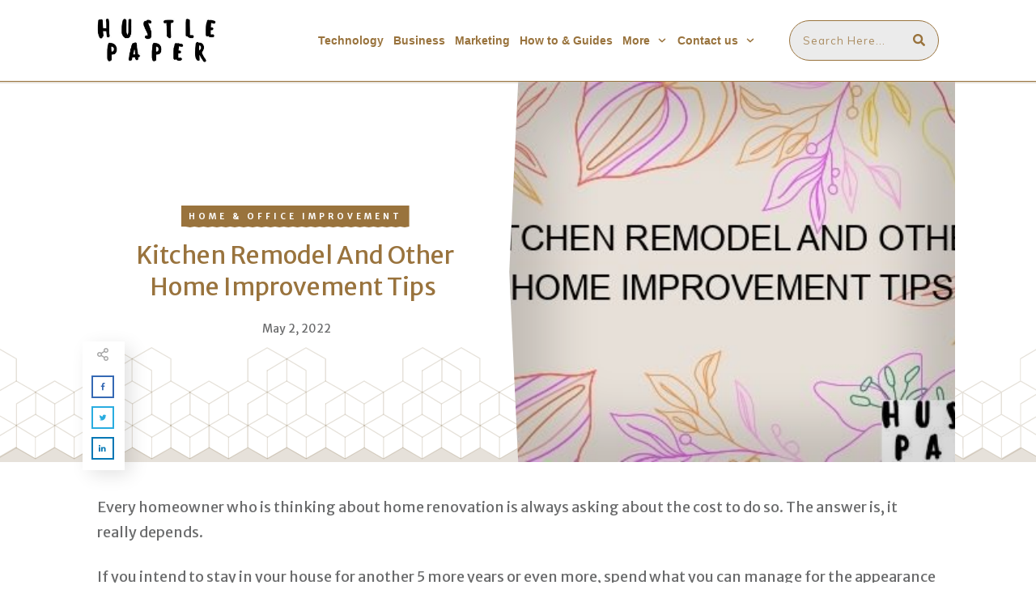

--- FILE ---
content_type: text/html; charset=UTF-8
request_url: https://hustlepaper.com/kitchen-remodel-and-other-home-improvement-tips/
body_size: 40419
content:
<!doctype html><html lang="en-US" ><head><link rel="profile" href="https://gmpg.org/xfn/11"><meta charset="UTF-8"><link rel="preconnect" href="https://fonts.gstatic.com/" crossorigin /><meta name="viewport" content="width=device-width, initial-scale=1"><meta name='robots' content='index, follow, max-image-preview:large, max-snippet:-1, max-video-preview:-1' /><title>Kitchen Remodel and Other Home Improvement Tips - HustlePaper</title><meta name="description" content="Every homeowner who is thinking about home renovation is always asking about the cost to do so. The answer is, it really depends. If you intend to stay in" /><link rel="canonical" href="https://hustlepaper.com/kitchen-remodel-and-other-home-improvement-tips/" /><meta property="og:locale" content="en_US" /><meta property="og:type" content="article" /><meta property="og:title" content="Kitchen Remodel and Other Home Improvement Tips" /><meta property="og:description" content="Every homeowner who is thinking about home renovation is always asking about the cost to do so. The answer is, it really depends. If you intend to stay in" /><meta property="og:url" content="https://hustlepaper.com/kitchen-remodel-and-other-home-improvement-tips/" /><meta property="og:site_name" content="HustlePaper" /><meta property="article:published_time" content="2022-05-02T19:36:06+00:00" /><meta property="article:modified_time" content="2022-08-17T17:06:00+00:00" /><meta property="og:image" content="https://hustlepaper.com/wp-content/uploads/2022/05/kitchen-remodel-and-other-home-improvement-tips_104607-1.jpg" /><meta property="og:image:width" content="500" /><meta property="og:image:height" content="300" /><meta property="og:image:type" content="image/jpeg" /><meta name="author" content="guru web" /><meta name="twitter:card" content="summary_large_image" /> <script type="application/ld+json" class="yoast-schema-graph">{"@context":"https://schema.org","@graph":[{"@type":"Article","@id":"https://hustlepaper.com/kitchen-remodel-and-other-home-improvement-tips/#article","isPartOf":{"@id":"https://hustlepaper.com/kitchen-remodel-and-other-home-improvement-tips/"},"author":{"name":"guru web","@id":"https://hustlepaper.com/#/schema/person/12b39b8bc408bb7e9ec147235f6b7e68"},"headline":"Kitchen Remodel and Other Home Improvement Tips","datePublished":"2022-05-02T19:36:06+00:00","dateModified":"2022-08-17T17:06:00+00:00","mainEntityOfPage":{"@id":"https://hustlepaper.com/kitchen-remodel-and-other-home-improvement-tips/"},"wordCount":950,"publisher":{"@id":"https://hustlepaper.com/#organization"},"image":{"@id":"https://hustlepaper.com/kitchen-remodel-and-other-home-improvement-tips/#primaryimage"},"thumbnailUrl":"https://hustlepaper.com/wp-content/uploads/2022/05/kitchen-remodel-and-other-home-improvement-tips_104607-1.jpg","keywords":[" "],"articleSection":["Home &amp; Office Improvement"],"inLanguage":"en-US"},{"@type":"WebPage","@id":"https://hustlepaper.com/kitchen-remodel-and-other-home-improvement-tips/","url":"https://hustlepaper.com/kitchen-remodel-and-other-home-improvement-tips/","name":"Kitchen Remodel and Other Home Improvement Tips - HustlePaper","isPartOf":{"@id":"https://hustlepaper.com/#website"},"primaryImageOfPage":{"@id":"https://hustlepaper.com/kitchen-remodel-and-other-home-improvement-tips/#primaryimage"},"image":{"@id":"https://hustlepaper.com/kitchen-remodel-and-other-home-improvement-tips/#primaryimage"},"thumbnailUrl":"https://hustlepaper.com/wp-content/uploads/2022/05/kitchen-remodel-and-other-home-improvement-tips_104607-1.jpg","datePublished":"2022-05-02T19:36:06+00:00","dateModified":"2022-08-17T17:06:00+00:00","description":"Every homeowner who is thinking about home renovation is always asking about the cost to do so. The answer is, it really depends. If you intend to stay in","breadcrumb":{"@id":"https://hustlepaper.com/kitchen-remodel-and-other-home-improvement-tips/#breadcrumb"},"inLanguage":"en-US","potentialAction":[{"@type":"ReadAction","target":["https://hustlepaper.com/kitchen-remodel-and-other-home-improvement-tips/"]}]},{"@type":"ImageObject","inLanguage":"en-US","@id":"https://hustlepaper.com/kitchen-remodel-and-other-home-improvement-tips/#primaryimage","url":"https://hustlepaper.com/wp-content/uploads/2022/05/kitchen-remodel-and-other-home-improvement-tips_104607-1.jpg","contentUrl":"https://hustlepaper.com/wp-content/uploads/2022/05/kitchen-remodel-and-other-home-improvement-tips_104607-1.jpg","width":500,"height":300},{"@type":"BreadcrumbList","@id":"https://hustlepaper.com/kitchen-remodel-and-other-home-improvement-tips/#breadcrumb","itemListElement":[{"@type":"ListItem","position":1,"name":"Home","item":"https://hustlepaper.com/"},{"@type":"ListItem","position":2,"name":"Kitchen Remodel and Other Home Improvement Tips"}]},{"@type":"WebSite","@id":"https://hustlepaper.com/#website","url":"https://hustlepaper.com/","name":"HustlePaper","description":"Technology, Marketing, Business, Health, Fitness, Gaming, Entertainment, Education, News and Travel Blog","publisher":{"@id":"https://hustlepaper.com/#organization"},"potentialAction":[{"@type":"SearchAction","target":{"@type":"EntryPoint","urlTemplate":"https://hustlepaper.com/?s={search_term_string}"},"query-input":"required name=search_term_string"}],"inLanguage":"en-US"},{"@type":"Organization","@id":"https://hustlepaper.com/#organization","name":"HustlePaper","url":"https://hustlepaper.com/","logo":{"@type":"ImageObject","inLanguage":"en-US","@id":"https://hustlepaper.com/#/schema/logo/image/","url":"https://hustlepaper.com/wp-content/uploads/2021/09/hustle-paper-x200.jpg","contentUrl":"https://hustlepaper.com/wp-content/uploads/2021/09/hustle-paper-x200.jpg","width":541,"height":200,"caption":"HustlePaper"},"image":{"@id":"https://hustlepaper.com/#/schema/logo/image/"}},{"@type":"Person","@id":"https://hustlepaper.com/#/schema/person/12b39b8bc408bb7e9ec147235f6b7e68","name":"guru web","image":{"@type":"ImageObject","inLanguage":"en-US","@id":"https://hustlepaper.com/#/schema/person/image/","url":"https://secure.gravatar.com/avatar/2b21cbc0e7f96c100ed795b3f1cc20098db88bbdead81369b455a39b592e3366?s=96&d=mm&r=g","contentUrl":"https://secure.gravatar.com/avatar/2b21cbc0e7f96c100ed795b3f1cc20098db88bbdead81369b455a39b592e3366?s=96&d=mm&r=g","caption":"guru web"}}]}</script> <link rel='dns-prefetch' href='//fonts.googleapis.com' /><link rel="alternate" type="application/rss+xml" title="HustlePaper &raquo; Feed" href="https://hustlepaper.com/feed/" /><link rel="alternate" type="application/rss+xml" title="HustlePaper &raquo; Comments Feed" href="https://hustlepaper.com/comments/feed/" /><link rel="alternate" title="oEmbed (JSON)" type="application/json+oembed" href="https://hustlepaper.com/wp-json/oembed/1.0/embed?url=https%3A%2F%2Fhustlepaper.com%2Fkitchen-remodel-and-other-home-improvement-tips%2F" /><link rel="alternate" title="oEmbed (XML)" type="text/xml+oembed" href="https://hustlepaper.com/wp-json/oembed/1.0/embed?url=https%3A%2F%2Fhustlepaper.com%2Fkitchen-remodel-and-other-home-improvement-tips%2F&#038;format=xml" /><style id='wp-img-auto-sizes-contain-inline-css' type='text/css'>img:is([sizes=auto i],[sizes^="auto," i]){contain-intrinsic-size:3000px 1500px}</style> <script src="[data-uri]" defer></script><script data-optimized="1" src="https://hustlepaper.com/wp-content/plugins/litespeed-cache/assets/js/webfontloader.min.js" defer></script> <link data-optimized="1" rel='stylesheet' id='wp-block-library-css' href='https://hustlepaper.com/wp-content/litespeed/css/8148caea5b651b9ea0f633c68b633d74.css?ver=33d74' type='text/css' media='all' /><style id='global-styles-inline-css' type='text/css'>:root{--wp--preset--aspect-ratio--square:1;--wp--preset--aspect-ratio--4-3:4/3;--wp--preset--aspect-ratio--3-4:3/4;--wp--preset--aspect-ratio--3-2:3/2;--wp--preset--aspect-ratio--2-3:2/3;--wp--preset--aspect-ratio--16-9:16/9;--wp--preset--aspect-ratio--9-16:9/16;--wp--preset--color--black:#000000;--wp--preset--color--cyan-bluish-gray:#abb8c3;--wp--preset--color--white:#ffffff;--wp--preset--color--pale-pink:#f78da7;--wp--preset--color--vivid-red:#cf2e2e;--wp--preset--color--luminous-vivid-orange:#ff6900;--wp--preset--color--luminous-vivid-amber:#fcb900;--wp--preset--color--light-green-cyan:#7bdcb5;--wp--preset--color--vivid-green-cyan:#00d084;--wp--preset--color--pale-cyan-blue:#8ed1fc;--wp--preset--color--vivid-cyan-blue:#0693e3;--wp--preset--color--vivid-purple:#9b51e0;--wp--preset--gradient--vivid-cyan-blue-to-vivid-purple:linear-gradient(135deg,rgb(6,147,227) 0%,rgb(155,81,224) 100%);--wp--preset--gradient--light-green-cyan-to-vivid-green-cyan:linear-gradient(135deg,rgb(122,220,180) 0%,rgb(0,208,130) 100%);--wp--preset--gradient--luminous-vivid-amber-to-luminous-vivid-orange:linear-gradient(135deg,rgb(252,185,0) 0%,rgb(255,105,0) 100%);--wp--preset--gradient--luminous-vivid-orange-to-vivid-red:linear-gradient(135deg,rgb(255,105,0) 0%,rgb(207,46,46) 100%);--wp--preset--gradient--very-light-gray-to-cyan-bluish-gray:linear-gradient(135deg,rgb(238,238,238) 0%,rgb(169,184,195) 100%);--wp--preset--gradient--cool-to-warm-spectrum:linear-gradient(135deg,rgb(74,234,220) 0%,rgb(151,120,209) 20%,rgb(207,42,186) 40%,rgb(238,44,130) 60%,rgb(251,105,98) 80%,rgb(254,248,76) 100%);--wp--preset--gradient--blush-light-purple:linear-gradient(135deg,rgb(255,206,236) 0%,rgb(152,150,240) 100%);--wp--preset--gradient--blush-bordeaux:linear-gradient(135deg,rgb(254,205,165) 0%,rgb(254,45,45) 50%,rgb(107,0,62) 100%);--wp--preset--gradient--luminous-dusk:linear-gradient(135deg,rgb(255,203,112) 0%,rgb(199,81,192) 50%,rgb(65,88,208) 100%);--wp--preset--gradient--pale-ocean:linear-gradient(135deg,rgb(255,245,203) 0%,rgb(182,227,212) 50%,rgb(51,167,181) 100%);--wp--preset--gradient--electric-grass:linear-gradient(135deg,rgb(202,248,128) 0%,rgb(113,206,126) 100%);--wp--preset--gradient--midnight:linear-gradient(135deg,rgb(2,3,129) 0%,rgb(40,116,252) 100%);--wp--preset--font-size--small:13px;--wp--preset--font-size--medium:20px;--wp--preset--font-size--large:36px;--wp--preset--font-size--x-large:42px;--wp--preset--spacing--20:0.44rem;--wp--preset--spacing--30:0.67rem;--wp--preset--spacing--40:1rem;--wp--preset--spacing--50:1.5rem;--wp--preset--spacing--60:2.25rem;--wp--preset--spacing--70:3.38rem;--wp--preset--spacing--80:5.06rem;--wp--preset--shadow--natural:6px 6px 9px rgba(0, 0, 0, 0.2);--wp--preset--shadow--deep:12px 12px 50px rgba(0, 0, 0, 0.4);--wp--preset--shadow--sharp:6px 6px 0px rgba(0, 0, 0, 0.2);--wp--preset--shadow--outlined:6px 6px 0px -3px rgb(255, 255, 255), 6px 6px rgb(0, 0, 0);--wp--preset--shadow--crisp:6px 6px 0px rgb(0, 0, 0)}:where(.is-layout-flex){gap:.5em}:where(.is-layout-grid){gap:.5em}body .is-layout-flex{display:flex}.is-layout-flex{flex-wrap:wrap;align-items:center}.is-layout-flex>:is(*,div){margin:0}body .is-layout-grid{display:grid}.is-layout-grid>:is(*,div){margin:0}:where(.wp-block-columns.is-layout-flex){gap:2em}:where(.wp-block-columns.is-layout-grid){gap:2em}:where(.wp-block-post-template.is-layout-flex){gap:1.25em}:where(.wp-block-post-template.is-layout-grid){gap:1.25em}.has-black-color{color:var(--wp--preset--color--black)!important}.has-cyan-bluish-gray-color{color:var(--wp--preset--color--cyan-bluish-gray)!important}.has-white-color{color:var(--wp--preset--color--white)!important}.has-pale-pink-color{color:var(--wp--preset--color--pale-pink)!important}.has-vivid-red-color{color:var(--wp--preset--color--vivid-red)!important}.has-luminous-vivid-orange-color{color:var(--wp--preset--color--luminous-vivid-orange)!important}.has-luminous-vivid-amber-color{color:var(--wp--preset--color--luminous-vivid-amber)!important}.has-light-green-cyan-color{color:var(--wp--preset--color--light-green-cyan)!important}.has-vivid-green-cyan-color{color:var(--wp--preset--color--vivid-green-cyan)!important}.has-pale-cyan-blue-color{color:var(--wp--preset--color--pale-cyan-blue)!important}.has-vivid-cyan-blue-color{color:var(--wp--preset--color--vivid-cyan-blue)!important}.has-vivid-purple-color{color:var(--wp--preset--color--vivid-purple)!important}.has-black-background-color{background-color:var(--wp--preset--color--black)!important}.has-cyan-bluish-gray-background-color{background-color:var(--wp--preset--color--cyan-bluish-gray)!important}.has-white-background-color{background-color:var(--wp--preset--color--white)!important}.has-pale-pink-background-color{background-color:var(--wp--preset--color--pale-pink)!important}.has-vivid-red-background-color{background-color:var(--wp--preset--color--vivid-red)!important}.has-luminous-vivid-orange-background-color{background-color:var(--wp--preset--color--luminous-vivid-orange)!important}.has-luminous-vivid-amber-background-color{background-color:var(--wp--preset--color--luminous-vivid-amber)!important}.has-light-green-cyan-background-color{background-color:var(--wp--preset--color--light-green-cyan)!important}.has-vivid-green-cyan-background-color{background-color:var(--wp--preset--color--vivid-green-cyan)!important}.has-pale-cyan-blue-background-color{background-color:var(--wp--preset--color--pale-cyan-blue)!important}.has-vivid-cyan-blue-background-color{background-color:var(--wp--preset--color--vivid-cyan-blue)!important}.has-vivid-purple-background-color{background-color:var(--wp--preset--color--vivid-purple)!important}.has-black-border-color{border-color:var(--wp--preset--color--black)!important}.has-cyan-bluish-gray-border-color{border-color:var(--wp--preset--color--cyan-bluish-gray)!important}.has-white-border-color{border-color:var(--wp--preset--color--white)!important}.has-pale-pink-border-color{border-color:var(--wp--preset--color--pale-pink)!important}.has-vivid-red-border-color{border-color:var(--wp--preset--color--vivid-red)!important}.has-luminous-vivid-orange-border-color{border-color:var(--wp--preset--color--luminous-vivid-orange)!important}.has-luminous-vivid-amber-border-color{border-color:var(--wp--preset--color--luminous-vivid-amber)!important}.has-light-green-cyan-border-color{border-color:var(--wp--preset--color--light-green-cyan)!important}.has-vivid-green-cyan-border-color{border-color:var(--wp--preset--color--vivid-green-cyan)!important}.has-pale-cyan-blue-border-color{border-color:var(--wp--preset--color--pale-cyan-blue)!important}.has-vivid-cyan-blue-border-color{border-color:var(--wp--preset--color--vivid-cyan-blue)!important}.has-vivid-purple-border-color{border-color:var(--wp--preset--color--vivid-purple)!important}.has-vivid-cyan-blue-to-vivid-purple-gradient-background{background:var(--wp--preset--gradient--vivid-cyan-blue-to-vivid-purple)!important}.has-light-green-cyan-to-vivid-green-cyan-gradient-background{background:var(--wp--preset--gradient--light-green-cyan-to-vivid-green-cyan)!important}.has-luminous-vivid-amber-to-luminous-vivid-orange-gradient-background{background:var(--wp--preset--gradient--luminous-vivid-amber-to-luminous-vivid-orange)!important}.has-luminous-vivid-orange-to-vivid-red-gradient-background{background:var(--wp--preset--gradient--luminous-vivid-orange-to-vivid-red)!important}.has-very-light-gray-to-cyan-bluish-gray-gradient-background{background:var(--wp--preset--gradient--very-light-gray-to-cyan-bluish-gray)!important}.has-cool-to-warm-spectrum-gradient-background{background:var(--wp--preset--gradient--cool-to-warm-spectrum)!important}.has-blush-light-purple-gradient-background{background:var(--wp--preset--gradient--blush-light-purple)!important}.has-blush-bordeaux-gradient-background{background:var(--wp--preset--gradient--blush-bordeaux)!important}.has-luminous-dusk-gradient-background{background:var(--wp--preset--gradient--luminous-dusk)!important}.has-pale-ocean-gradient-background{background:var(--wp--preset--gradient--pale-ocean)!important}.has-electric-grass-gradient-background{background:var(--wp--preset--gradient--electric-grass)!important}.has-midnight-gradient-background{background:var(--wp--preset--gradient--midnight)!important}.has-small-font-size{font-size:var(--wp--preset--font-size--small)!important}.has-medium-font-size{font-size:var(--wp--preset--font-size--medium)!important}.has-large-font-size{font-size:var(--wp--preset--font-size--large)!important}.has-x-large-font-size{font-size:var(--wp--preset--font-size--x-large)!important}</style><style id='classic-theme-styles-inline-css' type='text/css'>/*! This file is auto-generated */
.wp-block-button__link{color:#fff;background-color:#32373c;border-radius:9999px;box-shadow:none;text-decoration:none;padding:calc(.667em + 2px) calc(1.333em + 2px);font-size:1.125em}.wp-block-file__button{background:#32373c;color:#fff;text-decoration:none}</style><link data-optimized="1" rel='stylesheet' id='tve_style_family_tve_flt-css' href='https://hustlepaper.com/wp-content/litespeed/css/93712de8d223d47f3b430de0314db25d.css?ver=db25d' type='text/css' media='all' /><link data-optimized="1" rel='stylesheet' id='thrive-theme-styles-css' href='https://hustlepaper.com/wp-content/litespeed/css/5e9e660f4bc0cfcf43b0050f19207c08.css?ver=07c08' type='text/css' media='all' /><link data-optimized="1" rel='stylesheet' id='thrive-theme-css' href='https://hustlepaper.com/wp-content/litespeed/css/2b48b208bfe0c052a5e646ecf01e03b7.css?ver=e03b7' type='text/css' media='all' /><link data-optimized="1" rel='stylesheet' id='thrive-template-css' href='https://hustlepaper.com/wp-content/litespeed/css/0fe9e69062121ae857c51856dd3a896a.css?ver=a896a' type='text/css' media='all' /> <script type="text/javascript" src="https://hustlepaper.com/wp-includes/js/jquery/jquery.min.js" id="jquery-core-js"></script> <script data-optimized="1" type="text/javascript" src="https://hustlepaper.com/wp-content/litespeed/js/7703bc7344dbc80cc48bb4e2a2a31b8c.js?ver=31b8c" id="jquery-migrate-js" defer data-deferred="1"></script> <script data-optimized="1" type="text/javascript" src="https://hustlepaper.com/wp-content/litespeed/js/9fcaf1aac10ce6256f59806575d536d1.js?ver=536d1" id="imagesloaded-js" defer data-deferred="1"></script> <script data-optimized="1" type="text/javascript" src="https://hustlepaper.com/wp-content/litespeed/js/8c42360252ba4e3e6309d12a73e1e037.js?ver=1e037" id="masonry-js" defer data-deferred="1"></script> <script data-optimized="1" type="text/javascript" src="https://hustlepaper.com/wp-content/litespeed/js/2fd953aa984a0b0932ef69d8795af5f8.js?ver=af5f8" id="jquery-masonry-js" defer data-deferred="1"></script> <script data-optimized="1" type="text/javascript" id="tve_frontend-js-extra" src="[data-uri]" defer></script> <script data-optimized="1" type="text/javascript" src="https://hustlepaper.com/wp-content/litespeed/js/268653614393b355f4c800db7c996310.js?ver=96310" id="tve_frontend-js" defer data-deferred="1"></script> <script data-optimized="1" type="text/javascript" src="https://hustlepaper.com/wp-content/litespeed/js/8048e9f5c0dfccba2a70a2f8dcf3300b.js?ver=3300b" id="moxiejs-js" defer data-deferred="1"></script> <script data-optimized="1" type="text/javascript" id="theme-frontend-js-extra" src="[data-uri]" defer></script> <script data-optimized="1" type="text/javascript" src="https://hustlepaper.com/wp-content/litespeed/js/3bd1d1c7f1cb7fc2c71d69fada57d6f6.js?ver=7d6f6" id="theme-frontend-js" defer data-deferred="1"></script> <link rel="https://api.w.org/" href="https://hustlepaper.com/wp-json/" /><link rel="alternate" title="JSON" type="application/json" href="https://hustlepaper.com/wp-json/wp/v2/posts/104607" /><link rel="EditURI" type="application/rsd+xml" title="RSD" href="https://hustlepaper.com/xmlrpc.php?rsd" /><link rel='shortlink' href='https://hustlepaper.com/?p=104607' /><style type="text/css" id="tve_global_variables">:root{--tcb-color-0:rgb(202, 47, 47);--tcb-color-0-h:0;--tcb-color-0-s:62%;--tcb-color-0-l:48%;--tcb-color-0-a:1;--tcb-color-1:rgb(25, 54, 102);--tcb-color-1-h:217;--tcb-color-1-s:60%;--tcb-color-1-l:24%;--tcb-color-1-a:1;--tcb-color-2:rgb(0, 143, 255);--tcb-color-2-h:206;--tcb-color-2-s:100%;--tcb-color-2-l:50%;--tcb-color-2-a:1;--tcb-color-3:rgba(255, 255, 255, 0.8);--tcb-color-3-h:0;--tcb-color-3-s:0%;--tcb-color-3-l:100%;--tcb-color-3-a:0.8;--tcb-color-4:rgba(255, 111, 97, 0.8);--tcb-color-4-h:5;--tcb-color-4-s:100%;--tcb-color-4-l:69%;--tcb-color-4-a:0.8;--tcb-color-5:rgb(15, 76, 129);--tcb-color-5-h:207;--tcb-color-5-s:79%;--tcb-color-5-l:28%;--tcb-color-5-a:1;--tcb-background-author-image:url(https://secure.gravatar.com/avatar/2b21cbc0e7f96c100ed795b3f1cc20098db88bbdead81369b455a39b592e3366?s=256&d=mm&r=g);--tcb-background-user-image:url();--tcb-background-featured-image-thumbnail:url(https://hustlepaper.com/wp-content/uploads/2022/05/kitchen-remodel-and-other-home-improvement-tips_104607-1.jpg);--tcb-skin-color-0:hsla(var(--tcb-theme-main-master-h,2), var(--tcb-theme-main-master-s,84%), var(--tcb-theme-main-master-l,64%), var(--tcb-theme-main-master-a,1));--tcb-skin-color-0-h:var(--tcb-theme-main-master-h,2);--tcb-skin-color-0-s:var(--tcb-theme-main-master-s,84%);--tcb-skin-color-0-l:var(--tcb-theme-main-master-l,64%);--tcb-skin-color-0-a:var(--tcb-theme-main-master-a,1);--tcb-skin-color-1:hsla(calc(var(--tcb-theme-main-master-h,2) - 0 ), calc(var(--tcb-theme-main-master-s,84%) - 4% ), calc(var(--tcb-theme-main-master-l,64%) - 9% ), 0.5);--tcb-skin-color-1-h:calc(var(--tcb-theme-main-master-h,2) - 0 );--tcb-skin-color-1-s:calc(var(--tcb-theme-main-master-s,84%) - 4% );--tcb-skin-color-1-l:calc(var(--tcb-theme-main-master-l,64%) - 9% );--tcb-skin-color-1-a:0.5;--tcb-skin-color-3:hsla(calc(var(--tcb-theme-main-master-h,2) + 30 ), 85%, 13%, 1);--tcb-skin-color-3-h:calc(var(--tcb-theme-main-master-h,2) + 30 );--tcb-skin-color-3-s:85%;--tcb-skin-color-3-l:13%;--tcb-skin-color-3-a:1;--tcb-skin-color-8:hsla(calc(var(--tcb-theme-main-master-h,2) - 0 ), calc(var(--tcb-theme-main-master-s,84%) - 4% ), calc(var(--tcb-theme-main-master-l,64%) - 9% ), 0.18);--tcb-skin-color-8-h:calc(var(--tcb-theme-main-master-h,2) - 0 );--tcb-skin-color-8-s:calc(var(--tcb-theme-main-master-s,84%) - 4% );--tcb-skin-color-8-l:calc(var(--tcb-theme-main-master-l,64%) - 9% );--tcb-skin-color-8-a:0.18;--tcb-skin-color-9:hsla(calc(var(--tcb-theme-main-master-h,2) - 3 ), 56%, 96%, 1);--tcb-skin-color-9-h:calc(var(--tcb-theme-main-master-h,2) - 3 );--tcb-skin-color-9-s:56%;--tcb-skin-color-9-l:96%;--tcb-skin-color-9-a:1;--tcb-skin-color-10:hsla(calc(var(--tcb-theme-main-master-h,2) - 21 ), calc(var(--tcb-theme-main-master-s,84%) + 16% ), calc(var(--tcb-theme-main-master-l,64%) + 17% ), 1);--tcb-skin-color-10-h:calc(var(--tcb-theme-main-master-h,2) - 21 );--tcb-skin-color-10-s:calc(var(--tcb-theme-main-master-s,84%) + 16% );--tcb-skin-color-10-l:calc(var(--tcb-theme-main-master-l,64%) + 17% );--tcb-skin-color-10-a:1;--tcb-skin-color-13:hsla(calc(var(--tcb-theme-main-master-h,2) - 0 ), calc(var(--tcb-theme-main-master-s,84%) - 4% ), calc(var(--tcb-theme-main-master-l,64%) - 28% ), 0.5);--tcb-skin-color-13-h:calc(var(--tcb-theme-main-master-h,2) - 0 );--tcb-skin-color-13-s:calc(var(--tcb-theme-main-master-s,84%) - 4% );--tcb-skin-color-13-l:calc(var(--tcb-theme-main-master-l,64%) - 28% );--tcb-skin-color-13-a:0.5;--tcb-skin-color-16:rgb(90, 93, 96);--tcb-skin-color-16-h:210;--tcb-skin-color-16-s:3%;--tcb-skin-color-16-l:36%;--tcb-skin-color-16-a:1;--tcb-skin-color-18:rgba(47, 139, 231, 0.8);--tcb-skin-color-18-h:210;--tcb-skin-color-18-s:79%;--tcb-skin-color-18-l:54%;--tcb-skin-color-18-a:0.8;--tcb-skin-color-19:rgba(240, 246, 251, 0.85);--tcb-skin-color-19-h:207;--tcb-skin-color-19-s:57%;--tcb-skin-color-19-l:96%;--tcb-skin-color-19-a:0.85;--tcb-skin-color-20:rgba(240, 246, 251, 0.9);--tcb-skin-color-20-h:207;--tcb-skin-color-20-s:57%;--tcb-skin-color-20-l:96%;--tcb-skin-color-20-a:0.9;--tcb-skin-color-2:rgb(248, 248, 248);--tcb-skin-color-2-h:0;--tcb-skin-color-2-s:0%;--tcb-skin-color-2-l:97%;--tcb-skin-color-2-a:1;--tcb-skin-color-4:rgb(25, 54, 102);--tcb-skin-color-4-h:217;--tcb-skin-color-4-s:60%;--tcb-skin-color-4-l:24%;--tcb-skin-color-4-a:1;--tcb-skin-color-5:rgb(106, 107, 108);--tcb-skin-color-5-h:210;--tcb-skin-color-5-s:0%;--tcb-skin-color-5-l:41%;--tcb-skin-color-5-a:1;--tcb-skin-color-14:rgb(255, 128, 0);--tcb-skin-color-14-h:30;--tcb-skin-color-14-s:100%;--tcb-skin-color-14-l:50%;--tcb-skin-color-14-a:1;--tcb-skin-color-21:rgba(255, 255, 255, 0);--tcb-skin-color-21-h:0;--tcb-skin-color-21-s:0%;--tcb-skin-color-21-l:100%;--tcb-skin-color-21-a:0;--tcb-skin-color-22:rgb(255, 255, 255);--tcb-skin-color-22-h:0;--tcb-skin-color-22-s:0%;--tcb-skin-color-22-l:100%;--tcb-skin-color-22-a:1;--tcb-skin-color-23:rgb(32, 65, 71);--tcb-skin-color-23-h:189;--tcb-skin-color-23-s:37%;--tcb-skin-color-23-l:20%;--tcb-skin-color-23-a:1;--tcb-skin-color-24:rgb(59, 59, 59);--tcb-skin-color-24-h:0;--tcb-skin-color-24-s:0%;--tcb-skin-color-24-l:23%;--tcb-skin-color-24-a:1;--tcb-skin-color-25:hsla(calc(var(--tcb-theme-main-master-h,2) - 0 ), calc(var(--tcb-theme-main-master-s,84%) - 1% ), calc(var(--tcb-theme-main-master-l,64%) - 1% ), 0.04);--tcb-skin-color-25-h:calc(var(--tcb-theme-main-master-h,2) - 0 );--tcb-skin-color-25-s:calc(var(--tcb-theme-main-master-s,84%) - 1% );--tcb-skin-color-25-l:calc(var(--tcb-theme-main-master-l,64%) - 1% );--tcb-skin-color-25-a:0.04;--tcb-skin-color-26:hsla(calc(var(--tcb-theme-main-master-h,2) + 1 ), calc(var(--tcb-theme-main-master-s,84%) - 0% ), calc(var(--tcb-theme-main-master-l,64%) - 0% ), 0.12);--tcb-skin-color-26-h:calc(var(--tcb-theme-main-master-h,2) + 1 );--tcb-skin-color-26-s:calc(var(--tcb-theme-main-master-s,84%) - 0% );--tcb-skin-color-26-l:calc(var(--tcb-theme-main-master-l,64%) - 0% );--tcb-skin-color-26-a:0.12;--tcb-skin-color-27:hsla(calc(var(--tcb-theme-main-master-h,2) + 10 ), calc(var(--tcb-theme-main-master-s,84%) - 0% ), calc(var(--tcb-theme-main-master-l,64%) + 7% ), 1);--tcb-skin-color-27-h:calc(var(--tcb-theme-main-master-h,2) + 10 );--tcb-skin-color-27-s:calc(var(--tcb-theme-main-master-s,84%) - 0% );--tcb-skin-color-27-l:calc(var(--tcb-theme-main-master-l,64%) + 7% );--tcb-skin-color-27-a:1;--tcb-skin-color-28:hsla(calc(var(--tcb-theme-main-master-h,2) + 2 ), calc(var(--tcb-theme-main-master-s,84%) - 41% ), calc(var(--tcb-theme-main-master-l,64%) + 17% ), 1);--tcb-skin-color-28-h:calc(var(--tcb-theme-main-master-h,2) + 2 );--tcb-skin-color-28-s:calc(var(--tcb-theme-main-master-s,84%) - 41% );--tcb-skin-color-28-l:calc(var(--tcb-theme-main-master-l,64%) + 17% );--tcb-skin-color-28-a:1;--tcb-skin-color-29:hsla(calc(var(--tcb-theme-main-master-h,2) - 0 ), calc(var(--tcb-theme-main-master-s,84%) - 0% ), calc(var(--tcb-theme-main-master-l,64%) + 1% ), 0.4);--tcb-skin-color-29-h:calc(var(--tcb-theme-main-master-h,2) - 0 );--tcb-skin-color-29-s:calc(var(--tcb-theme-main-master-s,84%) - 0% );--tcb-skin-color-29-l:calc(var(--tcb-theme-main-master-l,64%) + 1% );--tcb-skin-color-29-a:0.4;--tcb-skin-color-30:hsla(calc(var(--tcb-theme-main-master-h,2) - 1 ), calc(var(--tcb-theme-main-master-s,84%) - 1% ), calc(var(--tcb-theme-main-master-l,64%) - 1% ), 0.85);--tcb-skin-color-30-h:calc(var(--tcb-theme-main-master-h,2) - 1 );--tcb-skin-color-30-s:calc(var(--tcb-theme-main-master-s,84%) - 1% );--tcb-skin-color-30-l:calc(var(--tcb-theme-main-master-l,64%) - 1% );--tcb-skin-color-30-a:0.85;--tcb-main-master-h:35;--tcb-main-master-s:43%;--tcb-main-master-l:42%;--tcb-main-master-a:1;--tcb-theme-main-master-h:35;--tcb-theme-main-master-s:43%;--tcb-theme-main-master-l:42%;--tcb-theme-main-master-a:1}</style> <script src="https://www.googletagmanager.com/gtag/js?id=UA-150825262-28" defer data-deferred="1"></script> <script src="[data-uri]" defer></script> <meta name="google-site-verification" content="T_oRFkPqiY78OhflAMQyzRNHJBfD0H4oGrMFKapJGLE" /><style id="thrive-dynamic-css" type="text/css">@media (min-width:300px){.tve-theme-46552 .top-section [data-css="tve-u-16f8f714fee"]{background-image:url(https://hustlepaper.com/wp-content/uploads/2022/05/kitchen-remodel-and-other-home-improvement-tips_104607-1.jpg)!important}}@media (max-width:1023px){.tve-theme-46552 .top-section [data-css="tve-u-16f8f714fee"]{background-image:url(https://hustlepaper.com/wp-content/uploads/2022/05/kitchen-remodel-and-other-home-improvement-tips_104607-1.jpg)!important}}</style><style type="text/css" id="thrive-default-styles">@media (min-width:300px){.tcb-style-wrap h1{color:var(--tcb-skin-color-0);--tcb-applied-color:var$(--tcb-skin-color-0);font-family:"Merriweather Sans";--g-regular-weight:400;font-weight:var(--g-regular-weight,normal);font-size:30px;background-color:#fff0;font-style:normal;margin:0;padding-top:0;padding-bottom:20px;text-decoration:rgb(10 10 10 / .85);text-transform:capitalize;border-left:0 none rgb(10 10 10 / .85);line-height:1.3em;--tcb-typography-font-family:"Merriweather Sans";--g-bold-weight:700;--tcb-typography-color:var(--tcb-skin-color-0);--tve-applied-color:var$(--tcb-skin-color-0);--tcb-typography-font-size:30px;--tcb-typography-font-weight:var(--g-regular-weight, normal);--tcb-typography-text-transform:capitalize}.tcb-style-wrap h2{font-family:"Merriweather Sans";--g-regular-weight:400;font-weight:var(--g-regular-weight,normal);color:var(--tcb-skin-color-0);--tcb-applied-color:var$(--tcb-skin-color-0);padding-top:0;margin-top:0;padding-bottom:20px;margin-bottom:0;font-size:26px;line-height:1.4em;--tcb-typography-font-family:"Merriweather Sans";--g-bold-weight:700;--tcb-typography-color:var(--tcb-skin-color-0);--tve-applied-color:var$(--tcb-skin-color-0);--tcb-typography-font-size:26px;--tcb-typography-font-weight:var(--g-regular-weight, normal);text-transform:capitalize;--tcb-typography-text-transform:capitalize}.tcb-style-wrap h3{font-family:"Merriweather Sans";--g-regular-weight:400;font-weight:var(--g-regular-weight,normal);color:var(--tcb-skin-color-0);--tcb-applied-color:var$(--tcb-skin-color-0);padding-top:0;margin-top:0;padding-bottom:20px;margin-bottom:0;font-size:22px;line-height:1.4em;--tcb-typography-font-family:"Merriweather Sans";--g-bold-weight:700;--tcb-typography-color:var(--tcb-skin-color-0);--tve-applied-color:var$(--tcb-skin-color-0);--tcb-typography-font-size:22px;--tcb-typography-font-weight:var(--g-regular-weight, normal);text-transform:capitalize;--tcb-typography-text-transform:capitalize}.tcb-style-wrap h4{font-family:"Merriweather Sans";--g-regular-weight:400;font-weight:var(--g-regular-weight,normal);color:var(--tcb-skin-color-0);--tcb-applied-color:var$(--tcb-skin-color-0);padding-top:0;margin-top:0;padding-bottom:20px;margin-bottom:0;font-size:20px;line-height:1.4em;--tcb-typography-font-family:"Merriweather Sans";--g-bold-weight:700;--tcb-typography-color:var(--tcb-skin-color-0);--tve-applied-color:var$(--tcb-skin-color-0);--tcb-typography-font-size:20px;--tcb-typography-font-weight:var(--g-regular-weight, normal);text-transform:capitalize;--tcb-typography-text-transform:capitalize}.tcb-style-wrap h5{font-family:"Merriweather Sans";--g-regular-weight:400;font-weight:var(--g-regular-weight,normal);color:var(--tcb-skin-color-0);--tcb-applied-color:var$(--tcb-skin-color-0);padding-top:0;margin-top:0;padding-bottom:20px;margin-bottom:0;line-height:1.4em;--tcb-typography-font-family:"Merriweather Sans";--g-bold-weight:700;--tcb-typography-color:var(--tcb-skin-color-0);--tve-applied-color:var$(--tcb-skin-color-0);font-size:18px;--tcb-typography-font-size:18px;--tcb-typography-font-weight:var(--g-regular-weight, normal);text-transform:capitalize;--tcb-typography-text-transform:capitalize}.tcb-style-wrap h6{font-family:"Merriweather Sans";--g-regular-weight:400;font-weight:var(--g-regular-weight,normal);color:var(--tcb-skin-color-0);--tcb-applied-color:var$(--tcb-skin-color-0);padding-top:0;margin-top:0;padding-bottom:20px;margin-bottom:0;line-height:1.6em;--tcb-typography-font-family:"Merriweather Sans";--g-bold-weight:700;--tcb-typography-color:var(--tcb-skin-color-0);--tve-applied-color:var$(--tcb-skin-color-0);font-size:18px;--tcb-typography-font-size:18px;--tcb-typography-font-weight:var(--g-regular-weight, normal);text-transform:capitalize;--tcb-typography-text-transform:capitalize}.tcb-style-wrap p{color:var(--tcb-skin-color-5);--tcb-applied-color:var$(--tcb-skin-color-5);font-family:"Merriweather Sans";--g-regular-weight:400;font-weight:var(--g-regular-weight,normal);font-size:18px;padding-top:0;margin-top:0;padding-bottom:24px;margin-bottom:0;--tcb-typography-font-family:"Merriweather Sans";--g-bold-weight:700}:not(.inc) .thrv_text_element a:not(.tcb-button-link),:not(.inc) .tcb-styled-list a,:not(.inc) .tcb-numbered-list a,.tve-input-option-text a,.tcb-post-content p a,.tcb-post-content li a,.tcb-post-content blockquote a,.tcb-post-content pre a{--tcb-applied-color:var$(--tcb-skin-color-5);font-family:"Merriweather Sans";--g-regular-weight:400;--g-bold-weight:700;font-weight:var(--g-bold-weight,bold);font-size:inherit;text-decoration-line:none;--eff:none;text-decoration-color:var(--eff-color,currentColor);color:var(--tcb-skin-color-0);--tcb-typography-font-family:"Merriweather Sans";--tve-applied-color:var$(--tcb-skin-color-0)}:not(.inc) .thrv_text_element a:not(.tcb-button-link):hover,:not(.inc) .tcb-styled-list a:hover,:not(.inc) .tcb-numbered-list a:hover,.tve-input-option-text a:hover,.tcb-post-content p a:hover,.tcb-post-content li a:hover,.tcb-post-content blockquote a:hover,.tcb-post-content pre a:hover{text-decoration-line:none;--eff:none;text-decoration-color:var(--eff-color,currentColor);color:var(--tcb-skin-color-3)}.tcb-style-wrap ul:not([class*="menu"]),.tcb-style-wrap ol{color:var(--tcb-skin-color-5);--tcb-applied-color:var$(--tcb-skin-color-5);font-family:"Merriweather Sans";--g-regular-weight:400;--g-bold-weight:700;font-weight:var(--g-regular-weight,normal);font-size:18px;margin-top:0;margin-bottom:0;padding-top:0;padding-bottom:12px;padding-left:0;--tcb-typography-font-family:"Merriweather Sans"}.tcb-style-wrap li:not([class*="menu"]){color:var(--tcb-skin-color-5);--tcb-applied-color:var$(--tcb-skin-color-5);font-family:"Merriweather Sans";--g-regular-weight:400;font-weight:var(--g-regular-weight,normal);font-size:18px;line-height:1.4em;padding-bottom:16px;margin-bottom:0;--tcb-typography-font-family:"Merriweather Sans";--g-bold-weight:700}.tcb-style-wrap blockquote{color:var(--tcb-skin-color-5);--tcb-applied-color:var$(--tcb-skin-color-5);font-family:"Merriweather Sans";--g-regular-weight:400;font-weight:var(--g-regular-weight,normal);font-size:18px;padding-top:0;padding-bottom:0;border-left:2px solid var(--tcb-skin-color-1);margin-top:0;margin-bottom:24px;--tcb-typography-font-family:"Merriweather Sans";--g-bold-weight:700}body,.tcb-plain-text{color:var(--tcb-skin-color-5);--tcb-applied-color:var$(--tcb-skin-color-5);font-family:"Merriweather Sans";--g-regular-weight:400;font-weight:var(--g-regular-weight,normal);font-size:18px;--tcb-typography-font-family:"Merriweather Sans";--g-bold-weight:700}.tcb-style-wrap pre{font-family:"Merriweather Sans";--tcb-typography-font-family:"Merriweather Sans";--g-regular-weight:400;--g-bold-weight:700;font-weight:var(--g-regular-weight,normal)}}@media (max-width:1023px){.tcb-style-wrap h1{font-size:36px;padding-bottom:22px;margin-bottom:0}.tcb-style-wrap h2{padding-bottom:22px;margin-bottom:0;font-size:28px}.tcb-style-wrap h3{padding-bottom:22px;margin-bottom:0;font-size:22px}.tcb-style-wrap h4{padding-bottom:22px;margin-bottom:0}.tcb-style-wrap h5{padding-bottom:22px;margin-bottom:0}.tcb-style-wrap h6{padding-bottom:22px;margin-bottom:0}.tcb-style-wrap p{padding-bottom:22px;margin-bottom:0;padding-top:0;margin-top:0}.tcb-style-wrap ul:not([class*="menu"]),.tcb-style-wrap ol{padding-top:0;padding-bottom:4px}.tcb-style-wrap li:not([class*="menu"]){line-height:1.75em;--tcb-typography-line-height:1.75em;padding-bottom:14px;margin-bottom:0}.tcb-style-wrap blockquote{margin-bottom:22px}}@media (max-width:767px){.tcb-style-wrap h1{font-size:28px;padding-bottom:20px;margin-bottom:0}.tcb-style-wrap h2{font-size:24px;padding-bottom:20px;margin-bottom:0}.tcb-style-wrap h3{font-size:22px;padding-bottom:20px;margin-bottom:0}.tcb-style-wrap h4{font-size:20px;padding-bottom:20px;margin-bottom:0}.tcb-style-wrap h5{padding-bottom:20px;margin-bottom:0}.tcb-style-wrap h6{padding-bottom:20px;margin-bottom:0}.tcb-style-wrap p{padding-bottom:20px;margin-bottom:0;padding-top:0;margin-top:0}.tcb-style-wrap ul:not([class*="menu"]),.tcb-style-wrap ol{padding-left:0;padding-bottom:4px;padding-top:0}.tcb-style-wrap li:not([class*="menu"]){padding-bottom:10px;margin-bottom:0}.tcb-style-wrap blockquote{margin-bottom:20px}}</style><link rel="icon" href="https://hustlepaper.com/wp-content/uploads/2021/09/favicon.ico" sizes="32x32" /><link rel="icon" href="https://hustlepaper.com/wp-content/uploads/2021/09/favicon.ico" sizes="192x192" /><link rel="apple-touch-icon" href="https://hustlepaper.com/wp-content/uploads/2021/09/favicon.ico" /><meta name="msapplication-TileImage" content="https://hustlepaper.com/wp-content/uploads/2021/09/favicon.ico" /></head><body class="wp-singular post-template-default single single-post postid-104607 single-format-standard wp-theme-thrive-theme tve-theme-46552 thrive-layout-46475"><div id="wrapper" class="tcb-style-wrap"><header id="thrive-header" class="thrv_wrapper thrv_symbol thrv_header thrv_symbol_29886 tve-default-state" role="banner"><div class="thrive-shortcode-html thrive-symbol-shortcode tve-default-state" data-symbol-id="29886"><style class='tve-symbol-custom-style'>@media (min-width:300px){.thrv_symbol_29886 [data-css="tve-u-16eff063edc"]{padding:0px!important}.thrv_symbol_29886 [data-css="tve-u-16eff064345"]{margin:0px!important}.thrv_symbol_29886 [data-css="tve-u-16eff063edc"]>.tcb-flex-col>.tcb-col{justify-content:center}.thrv_symbol_29886 .thrv_widget_menu #m-16eff06bb75>li:not(.tcb-excluded-from-group-item)>a{--tcb-applied-color:var$(--tcb-skin-color-0);font-size:14px!important;color:var(--tve-color,var(--tcb-skin-color-0))!important;--tve-applied-color:var$(--tve-color,var$(--tcb-skin-color-0))!important}.thrv_symbol_29886 [data-css="tve-u-16eff06bb78"]{float:right;z-index:3;position:relative;margin:0px!important}.thrv_symbol_29886 [data-css="tve-u-16eff0801da"]::after{clear:both}.thrv_symbol_29886 .thrv_widget_menu #m-16eff06bb75>li:not(.tcb-excluded-from-group-item){margin-left:0px!important;margin-right:0px!important;padding-right:6px!important;padding-left:6px!important;--tve-color:var(--tcb-skin-color-0);--tve-applied---tve-color:var$(--tcb-skin-color-0)}:not(#tve) .thrv_symbol_29886 .thrv_widget_menu #m-16eff06bb75>li:not(.tcb-excluded-from-group-item):hover>a{color:var(--tve-color,var(--tcb-skin-color-0))!important;--tcb-applied-color:var$(--tcb-skin-color-0)!important;--tve-applied-color:var$(--tve-color,var$(--tcb-skin-color-0))!important}.thrv_symbol_29886 .thrv_widget_menu #m-16eff06bb75 li li:not(.tcb-excluded-from-group-item){padding:8px!important}.thrv_symbol_29886 .thrv_widget_menu #m-16eff06bb75 li li:not(.tcb-excluded-from-group-item)>a{--tcb-applied-color:var$(--tcb-skin-color-5);color:var(--tcb-skin-color-5)!important;font-size:14px!important}:not(#tve) .thrv_symbol_29886 .thrv_widget_menu #m-16eff06bb75 li li:not(.tcb-excluded-from-group-item):hover>a{color:var(--tcb-skin-color-0)!important;--tcb-applied-color:var$(--tcb-skin-color-0)!important}.thrv_symbol_29886 .symbol-section-out{box-shadow:none;background-color:var(--tcb-skin-color-0)!important}:not(#tve) .thrv_symbol_29886 .symbol-section-in p,:not(#tve) .thrv_symbol_29886 .symbol-section-in li,:not(#tve) .thrv_symbol_29886 .symbol-section-in blockquote,:not(#tve) .thrv_symbol_29886 .symbol-section-in address,:not(#tve) .thrv_symbol_29886 .symbol-section-in .tcb-plain-text,:not(#tve) .thrv_symbol_29886 .symbol-section-in label,:not(#tve) .thrv_symbol_29886 .symbol-section-in h1,:not(#tve) .thrv_symbol_29886 .symbol-section-in h2,:not(#tve) .thrv_symbol_29886 .symbol-section-in h3,:not(#tve) .thrv_symbol_29886 .symbol-section-in h4,:not(#tve) .thrv_symbol_29886 .symbol-section-in h5,:not(#tve) .thrv_symbol_29886 .symbol-section-in h6{color:#fff;--tcb-applied-color:rgb(255,255,255)}:not(#tve) .thrv_symbol_29886 .thrv_widget_menu #m-16eff06bb75>li:not(.tcb-excluded-from-group-item):hover{background-color:rgb(0 0 0 / .03)!important;--tve-color:var(--tcb-skin-color-0)!important;--tve-applied---tve-color:var$(--tcb-skin-color-0)!important}:not(#tve) .thrv_symbol_29886 .thrv_widget_menu #m-16eff06bb75 li li:not(.tcb-excluded-from-group-item):hover{background-color:transparent!important}.thrv_symbol_29886 [data-css="tve-u-16eb684220a"]{border-radius:100px;overflow:hidden;border:1px solid var(--tcb-skin-color-0);box-shadow:none;padding:4px!important;background-color:rgb(0 0 0 / .08)!important;margin-top:0px!important;margin-bottom:0px!important;--tve-applied-border:1px solid var$(--tcb-skin-color-0)}:not(#tve) .thrv_symbol_29886 [data-css="tve-u-16effcceff5"] input{border:medium none;color:var(--tve-color,var(--tcb-skin-color-0));--tcb-applied-color:var$(--tcb-skin-color-0);font-size:13px;font-weight:var(--tve-font-weight,var(--g-regular-weight,normal));font-family:var(--tve-font-family,Muli);--tve-applied-color:var$(--tve-color,var$(--tcb-skin-color-0))}:not(#tve) .thrv_symbol_29886 [data-css="tve-u-16effcceff3"] button{border:medium none;color:var(--tve-color,#ffffff);--tcb-applied-color:rgb(255,255,255);font-weight:var(--tve-font-weight,var(--g-bold-weight,bold));font-size:var(--tve-font-size,15px);font-family:var(--tve-font-family,Muli);background-color:transparent!important;padding:12px!important}:not(#tve) .thrv_symbol_29886 [data-css="tve-u-16effcceff3"]:hover button{color:#18d0af!important;--tcb-applied-color:rgb(24,208,175)!important}.thrv_symbol_29886 [data-css="tve-u-16effcceff4"]{padding-left:0px!important;padding-right:0px!important;--tcb-local-color-icon:var(--tcb-skin-color-0);--tcb-local-color-var:var$(--tcb-skin-color-0);--tve-icon-size:15px}.thrv_symbol_29886 [data-css="tve-u-16effcceff5"] input{letter-spacing:1px;padding:12px!important;background-color:transparent!important}:not(#tve) .thrv_symbol_29886 [data-css="tve-u-16effcceff5"]:hover input{letter-spacing:1px!important;color:var(--tve-color,var(--tcb-skin-color-0))!important;--tcb-applied-color:var$(--tcb-skin-color-0)!important;--tve-applied-color:var$(--tve-color,var$(--tcb-skin-color-0))!important}:not(#tve) .thrv_symbol_29886 [data-css="tve-u-16effcceff4"]>:first-child{color:var(--tcb-skin-color-0);--tve-applied-color:var$(--tcb-skin-color-0)}.thrv_symbol_29886 [data-css="tve-u-16effcde12d"]{max-width:15.4%}.thrv_symbol_29886 [data-css="tve-u-16effcde13e"]{max-width:65.6%}.thrv_symbol_29886 [data-css="tve-u-16effcde14b"]{max-width:19%}.thrv_symbol_29886 [data-css="tve-u-16effcf05d1"]{padding-right:20px!important}.thrv_symbol_29886 [data-css="tve-u-16effcceff3"]{--tve-color:rgb(255,255,255);--tve-font-size:15px;--tve-font-weight:var(--g-bold-weight,bold);--tve-font-family:Muli;--g-regular-weight:300;--g-bold-weight:600}.thrv_symbol_29886 [data-css="tve-u-16effcceff5"]{--tve-color:var(--tcb-skin-color-0);--tve-font-weight:var(--g-regular-weight,normal);--tve-font-family:Muli;--g-regular-weight:400;--g-bold-weight:900;--tve-applied---tve-color:var$(--tcb-skin-color-0)}:not(#tve) .thrv_symbol_29886 [data-css="tve-u-16effcceff5"]:hover{--tve-color:var(--tcb-skin-color-0)!important;--tve-applied---tve-color:var$(--tcb-skin-color-0)!important}.thrv_symbol_29886 [data-css="tve-u-17076bd9f18"]{width:150px!important;margin-top:0px!important;margin-bottom:0px!important}.thrv_symbol_29886 .symbol-section-in{padding:8px 20px!important}.thrv_symbol_29886.tve-default-state{margin-left:0px!important}.thrv_symbol_29886.tve-default-state .symbol-section-out.tve-default-state{background-color:#ffffff!important;--background-color:rgb(255,255,255)!important;--tve-applied-background-color:rgb(255,255,255)!important}.thrv_symbol_29886 .thrv_widget_menu #m-16eff06bb75>li:not(.tcb-excluded-from-group-item).tve-state-active>a{color:var(--tve-color,var(--tcb-skin-color-0))!important;--tve-applied-color:var$(--tve-color,var$(--tcb-skin-color-0))!important;--tcb-applied-color:var$(--tcb-skin-color-0)}.thrv_symbol_29886 .thrv_widget_menu #m-16eff06bb75>li:not(.tcb-excluded-from-group-item).tve-state-active{--tve-color:var(--tcb-skin-color-0);--tve-applied---tve-color:var$(--tcb-skin-color-0)}.thrv_symbol_29886.tve-default-state .thrive-symbol-shortcode.tve-default-state{border-top:medium none;border-right:medium none;border-bottom:1px solid var(--tcb-skin-color-0);border-left:medium none;border-image:none 100% / 1 / 0 stretch;--tve-applied-border:none}.thrv_symbol_29886.tve-default-state .symbol-section-in.tve-default-state{min-height:100px!important;justify-content:center;display:flex;flex-direction:column}}@media (max-width:1023px){.thrv_symbol_29886 [data-css="tve-u-16eff063edc"]{padding:0px!important;flex-flow:row wrap!important}.thrv_symbol_29886 [data-css="tve-u-16eff063edc"] .tcb-flex-col{flex-basis:298px!important}:not(#tve) .thrv_symbol_29886 [data-css="tve-u-16eff06bb78"] .tve-m-trigger .thrv_icon>svg{color:var(--tcb-skin-color-0);--tve-applied-color:var$(--tcb-skin-color-0)}.thrv_symbol_29886 .thrv_widget_menu #m-16eff06bb75>li:not(.tcb-excluded-from-group-item){--tve-color:var(--tcb-skin-color-0);background-color:transparent!important;--tve-applied---tve-color:var$(--tcb-skin-color-0)}.thrv_symbol_29886 .thrv_widget_menu #m-16eff06bb75>li:not(.tcb-excluded-from-group-item)>a{--tcb-applied-color:var$(--tcb-skin-color-0);color:var(--tve-color,var(--tcb-skin-color-0))!important;--tve-applied-color:var$(--tve-color,var$(--tcb-skin-color-0))!important}.thrv_symbol_29886 [data-css="tve-u-16eff06bb78"] .tve_w_menu{background-color:#ffffff!important;background-image:none!important;padding:0px!important;--background-color:rgb(255,255,255)!important;--tve-applied-background-color:rgb(255,255,255)!important}.thrv_symbol_29886 [data-css="tve-u-16effcf05d1"]{padding-right:0px!important}.thrv_symbol_29886 [data-css="tve-u-16eb684220a"]{float:none;z-index:3;position:relative;min-width:100%;margin-left:auto!important;margin-right:auto!important;margin-top:15px!important}.thrv_symbol_29886 [data-css="tve-u-16eff06bb78"]{position:relative;z-index:10!important}.thrv_symbol_29886 [data-css="tve-u-16eff064345"]{z-index:3!important}.thrv_symbol_29886 .symbol-section-in{padding-left:40px!important;padding-right:40px!important}.thrv_symbol_29886 .thrv_widget_menu #m-16eff06bb75 li li:not(.tcb-excluded-from-group-item)>a{color:var(--tve-color,var(--tcb-skin-color-0))!important;--tve-applied-color:var$(--tve-color,var$(--tcb-skin-color-0))!important;--tcb-applied-color:var$(--tcb-skin-color-0)}.thrv_symbol_29886 .thrv_widget_menu #m-16eff06bb75 li li:not(.tcb-excluded-from-group-item){--tve-color:var(--tcb-skin-color-0);--tve-applied---tve-color:var$(--tcb-skin-color-0)}}@media (max-width:767px){.thrv_symbol_29886 [data-css="tve-u-16eff063edc"]{padding:0px!important;flex-flow:row wrap!important}.thrv_symbol_29886 [data-css="tve-u-16eff063edc"] .tcb-flex-col{flex-basis:298px!important}.thrv_symbol_29886 [data-css="tve-u-16eff06bb78"]{position:relative;top:0}.thrv_symbol_29886 [data-css="tve-u-16eff06bb78"] .tve_w_menu{padding:15px!important}.thrv_symbol_29886 .symbol-section-in{padding-left:20px!important;padding-right:20px!important}.thrv_symbol_29886 [data-css="tve-u-16eff06bb78"] .tve-m-trigger .thrv_icon{font-size:30px!important;width:30px!important;height:30px!important}.thrv_symbol_29886 [data-css="tve-u-16eff063edc"]>.tcb-flex-col{flex-basis:160px!important}.thrv_symbol_29886 .thrv_widget_menu #m-16eff06bb75 li li:not(.tcb-excluded-from-group-item){padding:0px!important}.thrv_symbol_29886 .thrv_widget_menu #m-16eff06bb75>li:not(.tcb-excluded-from-group-item){text-align:justify}.thrv_symbol_29886.tve-default-state .symbol-section-in.tve-default-state{padding-left:10px!important;padding-right:10px!important}}</style><div class="symbol-section-out tve-default-state tcb-responsive-video" style=""></div><div class="symbol-section-in tve-default-state" style="padding-top: 8px !important; padding-bottom: 8px !important;"><div class="thrv_wrapper thrv-columns" data-css="tve-u-16eff064345" style="--tcb-col-el-width: 1160;"><div class="tcb-flex-row tcb-medium-wrap v-2 m-edit tcb-resized tcb--cols--3 tcb-mobile-wrap" style="padding: 0px !important" data-css="tve-u-16eff063edc"><div class="tcb-flex-col" data-css="tve-u-16effcde12d" style=""><div class="tcb-col"><a class="tcb-logo thrv_wrapper tve-dynamic-link" href="https://hustlepaper.com" data-css="tve-u-17076bd9f18" data-img-style="width: 100%;" data-shortcode-id="0" data-dynamic-link="thrive_global_shortcode_url" class="tve-dynamic-link"><picture><source srcset="https://hustlepaper.com/wp-content/uploads/2021/09/hustle-paper-x200-300x111.jpg 300w, https://hustlepaper.com/wp-content/uploads/2021/09/hustle-paper-x200.jpg 541w" media="(min-width:1024px)"></source><img data-lazyloaded="1" data-placeholder-resp="541x200" src="[data-uri]" data-src="https://hustlepaper.com/wp-content/uploads/2021/09/hustle-paper-x200.jpg" height="200" width="541" alt="" style="width: 100%;" class="tve-not-lazy-loaded"></img></picture></a></div></div><div class="tcb-flex-col" data-css="tve-u-16effcde13e" style=""><div class="tcb-col" data-css="tve-u-16effcf05d1" style=""><div class="tcb-clear" data-css="tve-u-16eff0801da"><div class="thrv_wrapper thrv_widget_menu tve-custom-menu-upgrade tve-menu-template-light-tmp-first da-slide2 tve-mobile-side-right tve-regular" data-tve-switch-icon="tablet,mobile" data-css="tve-u-16eff06bb78" style=""><svg class="m-icons" style="position: absolute; width: 0; height: 0; overflow: hidden;" version="1.1" xmlns="http://www.w3.org/2000/svg"><symbol id="kty7jzal" viewBox="0 0 576 512" class="icon-star"> <path d="M259.3 17.8L194 150.2 47.9 171.5c-26.2 3.8-36.7 36.1-17.7 54.6l105.7 103-25 145.5c-4.5 26.3 23.2 46 46.4 33.7L288 439.6l130.7 68.7c23.2 12.2 50.9-7.4 46.4-33.7l-25-145.5 105.7-103c19-18.5 8.5-50.8-17.7-54.6L382 150.2 316.7 17.8c-11.7-23.6-45.6-23.9-57.4 0z"></path> </symbol><svg xmlns="http://www.w3.org/2000/svg" class="tcb-star tcb-default-icon icon-star-solid" viewBox="0 0 576 512"><path d="M259.3 17.8L194 150.2 47.9 171.5c-26.2 3.8-36.7 36.1-17.7 54.6l105.7 103-25 145.5c-4.5 26.3 23.2 46 46.4 33.7L288 439.6l130.7 68.7c23.2 12.2 50.9-7.4 46.4-33.7l-25-145.5 105.7-103c19-18.5 8.5-50.8-17.7-54.6L382 150.2 316.7 17.8c-11.7-23.6-45.6-23.9-57.4 0z"></path></svg></svg><div class="thrive-shortcode-html thrive-shortcode-html-editable tve_clearfix" ><a class="tve-m-trigger t_tve_horizontal" href="javascript:void(0)"><div class="thrv_wrapper thrv_icon tcb-icon-open" data-not-changeable="true"><svg class="tcb-icon" viewBox="0 0 24 24" data-name="align-justify"><g><g><path class="st0" d="M23,13H1c-0.6,0-1-0.4-1-1s0.4-1,1-1h22c0.6,0,1,0.4,1,1S23.6,13,23,13z"/></g><g><path class="st0" d="M23,6.7H1c-0.6,0-1-0.4-1-1s0.4-1,1-1h22c0.6,0,1,0.4,1,1S23.6,6.7,23,6.7z"/></g><g><path class="st0" d="M23,19.3H1c-0.6,0-1-0.4-1-1s0.4-1,1-1h22c0.6,0,1,0.4,1,1S23.6,19.3,23,19.3z"/></g></g></svg></div><div class="thrv_wrapper thrv_icon tcb-icon-close" data-not-changeable="true"><svg class="tcb-icon" viewBox="0 0 24 24" data-name="close"><path class="st0" d="M13.4,12l7.1-7.1c0.4-0.4,0.4-1,0-1.4s-1-0.4-1.4,0L12,10.6L4.9,3.5c-0.4-0.4-1-0.4-1.4,0s-0.4,1,0,1.4l7.1,7.1 l-7.1,7.1c-0.4,0.4-0.4,1,0,1.4c0.4,0.4,1,0.4,1.4,0l7.1-7.1l7.1,7.1c0.4,0.4,1,0.4,1.4,0c0.4-0.4,0.4-1,0-1.4L13.4,12z"/></svg></div></a><div class="tcb-hamburger-logo"></div><ul id="m-16eff06bb75" class="tve_w_menu tve_horizontal "><li id="menu-item-18627" class="menu-item menu-item-type-taxonomy menu-item-object-category menu-item-18627 lvl-0 c-underline" data-id="18627" data-item-display-desktop="text"data-item-display-mobile="text" ><a href="https://hustlepaper.com/category/tech/" class="tcb-menu-item-container tcb--row"><span class="tcb-menu-item-image menu-item-18627-img tve_editable tcb-elem-placeholder" >
<span class="tcb-inline-placeholder-action with-icon">
<svg class="tcb-icon tcb-icon-image"><use xlink:href="#tcb-icon-image"></use></svg>	</span>
</span>
<span class="m-icon" data-icon="kty7jzal"><svg><use xlink:href="#kty7jzal"/></svg></span><span class="tve-disabled-text-inner">Technology</span></span></a></li><li id="menu-item-18613" class="menu-item menu-item-type-taxonomy menu-item-object-category menu-item-18613 lvl-0 c-underline" data-id="18613" data-item-display-desktop="text"data-item-display-mobile="text" ><a href="https://hustlepaper.com/category/business/" class="tcb-menu-item-container tcb--row"><span class="tcb-menu-item-image menu-item-18613-img tve_editable tcb-elem-placeholder" >
<span class="tcb-inline-placeholder-action with-icon">
<svg class="tcb-icon tcb-icon-image"><use xlink:href="#tcb-icon-image"></use></svg>	</span>
</span>
<span class="m-icon" data-icon="kty7jzal"><svg><use xlink:href="#kty7jzal"/></svg></span><span class="tve-disabled-text-inner">Business</span></span></span></a></li><li id="menu-item-18616" class="menu-item menu-item-type-taxonomy menu-item-object-category menu-item-18616 lvl-0 c-underline" data-id="18616" data-item-display-desktop="text"data-item-display-mobile="text" ><a href="https://hustlepaper.com/category/digital-marketing/" class="tcb-menu-item-container tcb--row"><span class="tcb-menu-item-image menu-item-18616-img tve_editable tcb-elem-placeholder" >
<span class="tcb-inline-placeholder-action with-icon">
<svg class="tcb-icon tcb-icon-image"><use xlink:href="#tcb-icon-image"></use></svg>	</span>
</span>
<span class="m-icon" data-icon="kty7jzal"><svg><use xlink:href="#kty7jzal"/></svg></span><span class="tve-disabled-text-inner">Marketing</span></span></span></span></a></li><li id="menu-item-18624" class="menu-item menu-item-type-taxonomy menu-item-object-category menu-item-18624 lvl-0 c-underline" data-id="18624" data-item-display-desktop="text"data-item-display-mobile="text" ><a href="https://hustlepaper.com/category/how-to/" class="tcb-menu-item-container tcb--row"><span class="tcb-menu-item-image menu-item-18624-img tve_editable tcb-elem-placeholder" >
<span class="tcb-inline-placeholder-action with-icon">
<svg class="tcb-icon tcb-icon-image"><use xlink:href="#tcb-icon-image"></use></svg>	</span>
</span>
<span class="m-icon" data-icon="kty7jzal"><svg><use xlink:href="#kty7jzal"/></svg></span><span class="tve-disabled-text-inner">How to &amp; Guides</span></span></span></span></span></a></li><li id="menu-item-2238" class="menu-item menu-item-type-custom menu-item-object-custom menu-item-has-children menu-item-2238 lvl-0 c-underline" data-id="2238" data-item-display-desktop="text"data-item-display-mobile="text" ><a href="#" class="tcb-menu-item-container tcb--row"><span class="tcb-menu-item-image menu-item-2238-img tve_editable tcb-elem-placeholder" >
<span class="tcb-inline-placeholder-action with-icon">
<svg class="tcb-icon tcb-icon-image"><use xlink:href="#tcb-icon-image"></use></svg>	</span>
</span>
<span class="m-icon" data-icon="kty7jzal"><svg><use xlink:href="#kty7jzal"/></svg></span><span class="tve-disabled-text-inner">More</span><span class="tve-item-dropdown-trigger"><svg class="tve-dropdown-icon-up" viewBox="0 0 320 512"><path d="M151.5 347.8L3.5 201c-4.7-4.7-4.7-12.3 0-17l19.8-19.8c4.7-4.7 12.3-4.7 17 0L160 282.7l119.7-118.5c4.7-4.7 12.3-4.7 17 0l19.8 19.8c4.7 4.7 4.7 12.3 0 17l-148 146.8c-4.7 4.7-12.3 4.7-17 0z"/></svg></span></span></span></span></span></span></a><ul class="sub-menu menu-item-2238-ul"><li id="menu-item-18620" class="menu-item menu-item-type-taxonomy menu-item-object-category menu-item-18620 lvl-1 c-underline" data-id="18620" data-item-display-desktop="text" ><a href="https://hustlepaper.com/category/food/"><span class="tve-disabled-text-inner">Food &amp; Health</span></span></span></span></span></span></a></li><li id="menu-item-31712" class="menu-item menu-item-type-taxonomy menu-item-object-category menu-item-31712 lvl-1 c-underline" data-id="31712" data-item-display-desktop="text" ><a href="https://hustlepaper.com/category/guest-post/"><span class="tve-disabled-text-inner">Guest Post</span></span></span></span></span></span></a></li><li id="menu-item-18625" class="menu-item menu-item-type-taxonomy menu-item-object-category menu-item-18625 lvl-1 c-underline" data-id="18625" data-item-display-desktop="text" ><a href="https://hustlepaper.com/category/news/"><span class="tve-disabled-text-inner">News &amp; Trends</span></span></span></span></span></span></a></li><li id="menu-item-18629" class="menu-item menu-item-type-taxonomy menu-item-object-category menu-item-18629 lvl-1 c-underline" data-id="18629" data-item-display-desktop="text" ><a href="https://hustlepaper.com/category/travel/"><span class="tve-disabled-text-inner">Travel &amp; Lifestyle</span></span></span></span></span></span></a></li><li id="menu-item-18618" class="menu-item menu-item-type-taxonomy menu-item-object-category menu-item-18618 lvl-1 c-underline" data-id="18618" data-item-display-desktop="text" ><a href="https://hustlepaper.com/category/entertainment/"><span class="tve-disabled-text-inner">Entertainment</span></span></span></span></span></span></a></li><li id="menu-item-18619" class="menu-item menu-item-type-taxonomy menu-item-object-category menu-item-18619 lvl-1 c-underline" data-id="18619" data-item-display-desktop="text" ><a href="https://hustlepaper.com/category/fitness/"><span class="tve-disabled-text-inner">Fitness &amp; Sports</span></span></span></span></span></span></a></li><li id="menu-item-18622" class="menu-item menu-item-type-taxonomy menu-item-object-category menu-item-18622 lvl-1 c-underline" data-id="18622" data-item-display-desktop="text" ><a href="https://hustlepaper.com/category/general/"><span class="tve-disabled-text-inner">General</span></span></span></span></span></span></a></li><li id="menu-item-18617" class="menu-item menu-item-type-taxonomy menu-item-object-category menu-item-18617 lvl-1 c-underline" data-id="18617" data-item-display-desktop="text" ><a href="https://hustlepaper.com/category/education/"><span class="tve-disabled-text-inner">Education</span></span></span></span></span></span></a></li><li id="menu-item-18621" class="menu-item menu-item-type-taxonomy menu-item-object-category menu-item-18621 lvl-1 c-underline" data-id="18621" data-item-display-desktop="text" ><a href="https://hustlepaper.com/category/gaming/"><span class="tve-disabled-text-inner">Games &#038; Apps</span></span></span></span></span></span></a></li><li id="menu-item-18628" class="menu-item menu-item-type-taxonomy menu-item-object-category menu-item-18628 lvl-1 c-underline" data-id="18628" data-item-display-desktop="text" ><a href="https://hustlepaper.com/category/top-list/"><span class="tve-disabled-text-inner">Top list</span></span></span></span></span></span></a></li><li id="menu-item-18626" class="menu-item menu-item-type-taxonomy menu-item-object-category menu-item-18626 lvl-1 c-underline" data-id="18626" data-item-display-desktop="text" ><a href="https://hustlepaper.com/category/review/"><span class="tve-disabled-text-inner">Product &amp; Services Review</span></span></span></span></span></span></a></li><li id="menu-item-18614" class="menu-item menu-item-type-taxonomy menu-item-object-category menu-item-18614 lvl-1 c-underline" data-id="18614" data-item-display-desktop="text" ><a href="https://hustlepaper.com/category/cannabis/"><span class="tve-disabled-text-inner">Cannabis</span></span></span></span></span></span></a></li><li id="menu-item-18623" class="menu-item menu-item-type-taxonomy menu-item-object-category current-post-ancestor current-menu-parent current-post-parent menu-item-18623 lvl-1 c-underline" data-id="18623" data-item-display-desktop="text" ><a href="https://hustlepaper.com/category/home-office-improvement/"><span class="tve-disabled-text-inner">Home &amp; Office Improvement</span></span></span></span></span></span></a></li><li id="menu-item-18630" class="menu-item menu-item-type-taxonomy menu-item-object-category menu-item-18630 lvl-1 c-underline" data-id="18630" data-item-display-desktop="text" ><a href="https://hustlepaper.com/category/wedding-gifts/"><span class="tve-disabled-text-inner">Wedding &amp; Gifts</span></span></span></span></span></span></a></li></ul></li><li id="menu-item-2239" class="menu-item menu-item-type-post_type menu-item-object-page menu-item-has-children menu-item-2239 lvl-0 c-underline" data-id="2239" data-item-display-desktop="text"data-item-display-mobile="text" ><a href="https://hustlepaper.com/contact/" class="tcb-menu-item-container tcb--row"><span class="tcb-menu-item-image menu-item-2239-img tve_editable tcb-elem-placeholder" >
<span class="tcb-inline-placeholder-action with-icon">
<svg class="tcb-icon tcb-icon-image"><use xlink:href="#tcb-icon-image"></use></svg>	</span>
</span>
<span class="m-icon" data-icon="kty7jzal"><svg><use xlink:href="#kty7jzal"/></svg></span><span class="tve-disabled-text-inner">Contact us</span><span class="tve-item-dropdown-trigger"><svg class="tve-dropdown-icon-up" viewBox="0 0 320 512"><path d="M151.5 347.8L3.5 201c-4.7-4.7-4.7-12.3 0-17l19.8-19.8c4.7-4.7 12.3-4.7 17 0L160 282.7l119.7-118.5c4.7-4.7 12.3-4.7 17 0l19.8 19.8c4.7 4.7 4.7 12.3 0 17l-148 146.8c-4.7 4.7-12.3 4.7-17 0z"/></svg></span></span></span></span></span></span></span></a><ul class="sub-menu menu-item-2239-ul"><li id="menu-item-2240" class="menu-item menu-item-type-post_type menu-item-object-page menu-item-2240 lvl-1 c-underline" data-id="2240" data-item-display-desktop="text" ><a href="https://hustlepaper.com/write-for-us/"><span class="tve-disabled-text-inner">Write for us</span></span></span></span></span></span></span></a></li></ul></li></ul></div></div></div></div></div><div class="tcb-flex-col" data-css="tve-u-16effcde14b" style=""><div class="tcb-col"><div class="thrv_wrapper thrv-search-form " data-css="tve-u-16eb684220a" data-tcb-events="" data-ct-name="Search 15" data-ct="search_form-56152" data-list="" data-display-d="none" data-position-d="left"><form class="tve-prevent-content-edit" role="search" method="get" action="https://hustlepaper.com"><div class="thrv-sf-submit" data-button-layout="icon" data-css="tve-u-16effcceff3">
<button type="submit">
<span class="tcb-sf-button-icon">
<span class="thrv_wrapper thrv_icon tve_no_drag tve_no_icons tcb-icon-inherit-style tcb-icon-display" data-css="tve-u-16effcceff4"><svg class="tcb-icon" viewBox="0 0 512 512" style=""> <path d="M505 442.7L405.3 343c-4.5-4.5-10.6-7-17-7H372c27.6-35.3 44-79.7 44-128C416 93.1 322.9 0 208 0S0 93.1 0 208s93.1 208 208 208c48.3 0 92.7-16.4 128-44v16.3c0 6.4 2.5 12.5 7 17l99.7 99.7c9.4 9.4 24.6 9.4 33.9 0l28.3-28.3c9.4-9.4 9.4-24.6.1-34zM208 336c-70.7 0-128-57.2-128-128 0-70.7 57.2-128 128-128 70.7 0 128 57.2 128 128 0 70.7-57.2 128-128 128z"></path> </svg></span>
</span>
<span class="tve_btn_txt">Search</span>
</button></div><div class="thrv-sf-input thrv-sf-input-hide" data-css="tve-u-16effcceff5">
<input type="search" placeholder="Search Here..." name="s" value=""/></div>
<input type="hidden" class="tcb_sf_post_type" name="tcb_sf_post_type[]" value="post" data-label="Post"/>
<input type="hidden" class="tcb_sf_post_type" name="tcb_sf_post_type[]" value="page" data-label="Page"/></form></div></div></div></div></div></div></div></header><div id="theme-top-section" class="theme-section top-section"><div class="section-background"><svg xmlns="http://www.w3.org/2000/svg" viewBox="0 0 999.3 140.3" data-position="bottom" data-ct="39284" decoration-type="Cubic" class="svg-shape-bottom" width="100%" preserveAspectRatio="xMidYMin slice" data-css="tve-u-16fa856e905" style="">
.st0{fill:#FFFFFF;}
<g>
<g>
<g>
<g>
<g>
<g>
<path d="M315.2,97"></path>
</g>
</g>
</g>
</g>
<g>
<g>
<g>
<g>
<path d="M332.8,108.2c-0.1,0-0.2,0-0.3-0.1L314,97.5c-0.2-0.1-0.3-0.4-0.2-0.7c0.1-0.2,0.4-0.3,0.7-0.2l18.3,10.6
l18.1-10.4V75.9l-18.1-10.4L314.5,76c-0.2,0.1-0.5,0.1-0.7-0.2c-0.1-0.2-0.1-0.5,0.2-0.7l18.6-10.7c0.2-0.1,0.3-0.1,0.5,0
l18.6,10.7c0.2,0.1,0.3,0.3,0.3,0.4V97c0,0.2-0.1,0.3-0.3,0.4l-18.6,10.7C333,108.2,332.9,108.2,332.8,108.2z"></path>
</g>
</g>
</g>
</g>
<g>
<g>
<g>
<g>
<path d="M332.9,107.9L332.9,107.9c-0.3,0-0.5-0.2-0.5-0.5V87.2L314,76c-0.2-0.1-0.3-0.4-0.2-0.7
c0.1-0.2,0.4-0.3,0.7-0.2l18.6,11.3c0.1,0.1,0.2,0.3,0.2,0.4v20.5C333.4,107.7,333.1,107.9,332.9,107.9z"></path>
</g>
</g>
</g>
</g>
<g>
<g>
<g>
<g>
<path d="M333,87.3c-0.2,0-0.3-0.1-0.4-0.2c-0.1-0.2-0.1-0.5,0.2-0.7l18-10.8c0.2-0.1,0.5-0.1,0.7,0.2
c0.1,0.2,0.1,0.5-0.2,0.7l-18,10.8C333.2,87.3,333.1,87.3,333,87.3z"></path>
</g>
</g>
</g>
</g>
</g>
<g>
<g>
<g>
<g>
<g>
<path d="M277.8,97"></path>
</g>
</g>
</g>
</g>
<g>
<g>
<g>
<g>
<path d="M295.4,108.2c-0.1,0-0.2,0-0.3-0.1l-18.6-10.7c-0.2-0.1-0.3-0.4-0.2-0.7c0.1-0.2,0.4-0.3,0.7-0.2
l18.3,10.6l18.3-10.4V75.9l-18.3-10.4L277.1,76c-0.2,0.1-0.5,0.1-0.7-0.2s-0.1-0.5,0.2-0.7l18.6-10.7c0.2-0.1,0.3-0.1,0.5,0
l18.8,10.7c0.2,0.1,0.3,0.3,0.3,0.4V97c0,0.2-0.1,0.3-0.3,0.4l-18.8,10.7C295.6,108.2,295.5,108.2,295.4,108.2z"></path>
</g>
</g>
</g>
</g>
<g>
<g>
<g>
<g>
<path d="M295.4,107.9L295.4,107.9c-0.3,0-0.5-0.2-0.5-0.5V87.2L276.6,76c-0.2-0.1-0.3-0.4-0.2-0.7
c0.1-0.2,0.4-0.3,0.7-0.2l18.6,11.3c0.1,0.1,0.2,0.3,0.2,0.4v20.5C295.9,107.7,295.7,107.9,295.4,107.9z"></path>
</g>
</g>
</g>
</g>
<g>
<g>
<g>
<g>
<path d="M295.6,87.3c-0.2,0-0.3-0.1-0.4-0.2c-0.1-0.2-0.1-0.5,0.2-0.7l18-10.8c0.2-0.1,0.5-0.1,0.7,0.2
c0.1,0.2,0.1,0.5-0.2,0.7l-18,10.8C295.7,87.3,295.7,87.3,295.6,87.3z"></path>
</g>
</g>
</g>
</g>
</g>
<g>
<g>
<g>
<g>
<g>
<path d="M240.3,97"></path>
</g>
</g>
</g>
</g>
<g>
<g>
<g>
<g>
<path d="M257.9,108.2c-0.1,0-0.2,0-0.3-0.1L239,97.4c-0.2-0.1-0.3-0.4-0.2-0.7c0.1-0.2,0.4-0.3,0.7-0.2l18.3,10.6
L276,96.7V75.9l-18.2-10.4L239.6,76c-0.2,0.1-0.5,0.1-0.7-0.2s-0.1-0.5,0.2-0.7l18.6-10.7c0.2-0.1,0.3-0.1,0.5,0l18.7,10.7
c0.2,0.1,0.3,0.3,0.3,0.4V97c0,0.2-0.1,0.3-0.3,0.4l-18.7,10.7C258.1,108.2,258,108.2,257.9,108.2z"></path>
</g>
</g>
</g>
</g>
<g>
<g>
<g>
<g>
<path d="M257.9,107.9L257.9,107.9c-0.3,0-0.5-0.2-0.5-0.5V87.1L239,76c-0.2-0.1-0.3-0.4-0.2-0.7
c0.1-0.2,0.4-0.3,0.7-0.2l18.7,11.3c0.1,0.1,0.2,0.3,0.2,0.4v20.5C258.4,107.7,258.2,107.9,257.9,107.9z"></path>
</g>
</g>
</g>
</g>
<g>
<g>
<g>
<g>
<path d="M258.1,87.3c-0.2,0-0.3-0.1-0.4-0.2c-0.1-0.2-0.1-0.5,0.2-0.7l18-10.9c0.2-0.1,0.5-0.1,0.7,0.2
c0.1,0.2,0.1,0.5-0.2,0.7l-18,10.9C258.2,87.3,258.1,87.3,258.1,87.3z"></path>
</g>
</g>
</g>
</g>
</g>
<g>
<g>
<g>
<g>
<g>
<path d="M202.8,97"></path>
</g>
</g>
</g>
</g>
<g>
<g>
<g>
<g>
<path d="M220.4,108.2c-0.1,0-0.2,0-0.3-0.1l-18.6-10.7c-0.2-0.1-0.3-0.4-0.2-0.7c0.1-0.2,0.4-0.3,0.7-0.2
l18.3,10.6l18.1-10.4V75.9l-18.1-10.4L202.1,76c-0.2,0.1-0.5,0.1-0.7-0.2c-0.1-0.2-0.1-0.5,0.2-0.7l18.6-10.7
c0.2-0.1,0.3-0.1,0.5,0l18.6,10.7c0.2,0.1,0.3,0.3,0.3,0.4V97c0,0.2-0.1,0.3-0.3,0.4l-18.6,10.7
C220.6,108.2,220.5,108.2,220.4,108.2z"></path>
</g>
</g>
</g>
</g>
<g>
<g>
<g>
<g>
<path d="M220.5,107.9L220.5,107.9c-0.3,0-0.5-0.2-0.5-0.5V87.2L201.6,76c-0.2-0.1-0.3-0.4-0.2-0.7
c0.1-0.2,0.4-0.3,0.7-0.2l18.6,11.3c0.1,0.1,0.2,0.3,0.2,0.4v20.5C221,107.7,220.7,107.9,220.5,107.9z"></path>
</g>
</g>
</g>
</g>
<g>
<g>
<g>
<g>
<path d="M220.6,87.3c-0.2,0-0.3-0.1-0.4-0.2c-0.1-0.2-0.1-0.5,0.2-0.7l18-10.8c0.2-0.1,0.5-0.1,0.7,0.2
c0.1,0.2,0.1,0.5-0.2,0.7l-18,10.8C220.8,87.3,220.7,87.3,220.6,87.3z"></path>
</g>
</g>
</g>
</g>
</g>
<g>
<g>
<g>
<g>
<g>
<path d="M165.6,97"></path>
</g>
</g>
</g>
</g>
<g>
<g>
<g>
<g>
<path d="M183.1,108.2c-0.1,0-0.2,0-0.3-0.1l-18.6-10.7c-0.2-0.1-0.3-0.5,0-0.6s0.3-0.4,0.5-0.3l18.3,10.6
l18.1-10.4V75.9L183,65.5L164.8,76c-0.2,0.1-0.5,0.1-0.7-0.2s-0.1-0.5,0.2-0.7l18.6-10.7c0.2-0.1,0.3-0.1,0.5,0L202,75.1
c0.2,0.1,0.3,0.3,0.3,0.4V97c0,0.2-0.1,0.3-0.3,0.4l-18.6,10.7C183.3,108.2,183.2,108.2,183.1,108.2z"></path>
</g>
</g>
</g>
</g>
<g>
<g>
<g>
<g>
<path d="M183.2,107.9L183.2,107.9c-0.3,0-0.5-0.2-0.5-0.5V87.2L164.3,76c-0.2-0.1-0.3-0.4-0.2-0.7
c0.1-0.2,0.4-0.3,0.7-0.2l18.6,11.3c0.1,0.1,0.2,0.3,0.2,0.4v20.5C183.7,107.7,183.5,107.9,183.2,107.9z"></path>
</g>
</g>
</g>
</g>
<g>
<g>
<g>
<g>
<path d="M183.3,87.3c-0.2,0-0.3-0.1-0.4-0.2c-0.1-0.2-0.1-0.5,0.2-0.7l18-10.8c0.2-0.1,0.5-0.1,0.7,0.2
c0.1,0.2,0.1,0.5-0.2,0.7l-18,10.8C183.5,87.3,183.4,87.3,183.3,87.3z"></path>
</g>
</g>
</g>
</g>
</g>
<g>
<g>
<g>
<g>
<g>
<path d="M128.8,97"></path>
</g>
</g>
</g>
</g>
<g>
<g>
<g>
<g>
<path d="M146.4,108.2c-0.1,0-0.2,0-0.3-0.1l-18.6-10.7c-0.2-0.1-0.3-0.4-0.2-0.7c0.1-0.2,0.4-0.3,0.7-0.2
l18.3,10.6l18.1-10.4V75.9l-18.1-10.4L128.1,76c-0.2,0.1-0.5,0.1-0.7-0.2s-0.1-0.5,0.2-0.7l18.6-10.7c0.2-0.1,0.3-0.1,0.5,0
l18.6,10.7c0.2,0.1,0.3,0.3,0.3,0.4V97c0,0.2-0.1,0.3-0.3,0.4l-18.6,10.7C146.5,108.2,146.5,108.2,146.4,108.2z"></path>
</g>
</g>
</g>
</g>
<g>
<g>
<g>
<g>
<path d="M146.4,107.9L146.4,107.9c-0.3,0-0.5-0.2-0.5-0.5V87.2L127.5,76c-0.2-0.1-0.3-0.4-0.2-0.7
c0.1-0.2,0.4-0.3,0.7-0.2l18.6,11.3c0.1,0.1,0.2,0.3,0.2,0.4v20.5C146.9,107.7,146.7,107.9,146.4,107.9z"></path>
</g>
</g>
</g>
</g>
<g>
<g>
<g>
<g>
<path d="M146.5,87.3c-0.2,0-0.3-0.1-0.4-0.2c-0.1-0.2-0.1-0.5,0.2-0.7l18-10.8c0.2-0.1,0.5-0.1,0.7,0.2
c0.1,0.2,0.1,0.5-0.2,0.7l-18,10.8C146.7,87.3,146.6,87.3,146.5,87.3z"></path>
</g>
</g>
</g>
</g>
</g>
<g>
<g>
<g>
<g>
<g>
<path d="M91.4,97"></path>
</g>
</g>
</g>
</g>
<g>
<g>
<g>
<g>
<path d="M109,108.2c-0.1,0-0.2,0-0.3-0.1L90.2,97.5C90,97.3,89.9,97,90,96.8s0.4-0.3,0.7-0.2l18.3,10.6l18.1-10.4
V75.9L109,65.5L90.7,76c-0.2,0.1-0.5,0.1-0.7-0.2c-0.1-0.2-0.1-0.5,0.2-0.7l18.6-10.7c0.2-0.1,0.3-0.1,0.5,0l18.6,10.8
c0.2,0.1,0.2,0.3,0.2,0.4V97c0,0.2-0.1,0.3-0.3,0.4l-18.6,10.7C109.2,108.2,109.1,108.2,109,108.2z"></path>
</g>
</g>
</g>
</g>
<g>
<g>
<g>
<g>
<path d="M109.1,107.9L109.1,107.9c-0.3,0-0.5-0.2-0.5-0.5V87.2L90.2,76c-0.2-0.1-0.3-0.4-0.2-0.7
c0.1-0.2,0.4-0.3,0.7-0.2l18.6,11.3c0.1,0.1,0.2,0.3,0.2,0.4v20.5C109.6,107.7,109.3,107.9,109.1,107.9z"></path>
</g>
</g>
</g>
</g>
<g>
<g>
<g>
<g>
<path d="M109.2,87.3c-0.2,0-0.3-0.1-0.4-0.2c-0.1-0.2-0.1-0.5,0.2-0.7l18-10.8c0.2-0.1,0.5-0.1,0.7,0.2
c0.1,0.2,0.1,0.5-0.2,0.7l-18,10.8C109.4,87.3,109.3,87.3,109.2,87.3z"></path>
</g>
</g>
</g>
</g>
</g>
<g>
<g>
<g>
<g>
<g>
<path d="M54,97"></path>
</g>
</g>
</g>
</g>
<g>
<g>
<g>
<g>
<path d="M71.6,108.2c-0.1,0-0.2,0-0.3-0.1L52.8,97.5c-0.2-0.1-0.3-0.4-0.2-0.7c0.1-0.2,0.4-0.3,0.7-0.2l18.3,10.6
l18.1-10.4V75.9L71.6,65.5L53.3,76c-0.2,0.1-0.5,0.1-0.7-0.2s-0.1-0.5,0.2-0.7l18.6-10.7c0.2-0.1,0.3-0.1,0.5,0l18.6,10.7
c0.2,0.1,0.3,0.3,0.3,0.4V97c0,0.2-0.1,0.3-0.3,0.4l-18.6,10.7C71.8,108.2,71.7,108.2,71.6,108.2z"></path>
</g>
</g>
</g>
</g>
<g>
<g>
<g>
<g>
<path d="M71.6,107.9L71.6,107.9c-0.3,0-0.5-0.2-0.5-0.5V87.2L52.8,76c-0.2-0.1-0.3-0.4-0.2-0.7
c0.1-0.2,0.4-0.3,0.7-0.2l18.6,11.3c0.1,0.1,0.2,0.3,0.2,0.4v20.5C72.1,107.7,71.9,107.9,71.6,107.9z"></path>
</g>
</g>
</g>
</g>
<g>
<g>
<g>
<g>
<path d="M71.8,87.3c-0.2,0-0.3-0.1-0.4-0.2c-0.1-0.2-0.1-0.5,0.2-0.7l18-10.8c0.2-0.1,0.5-0.1,0.7,0.2
c0.1,0.2,0.1,0.5-0.2,0.7L72,87.2C71.9,87.3,71.9,87.3,71.8,87.3z"></path>
</g>
</g>
</g>
</g>
</g>
<g>
<g>
<g>
<g>
<g>
<path d="M16.6,97"></path>
</g>
</g>
</g>
</g>
<g>
<g>
<g>
<g>
<path d="M34.2,108.2c-0.1,0-0.2,0-0.3-0.1L15.3,97.5c-0.2-0.1-0.3-0.4-0.2-0.7c0.1-0.2,0.4-0.3,0.7-0.2l18.3,10.6
l18.1-10.4V75.9l-18-10.4L15.8,76c-0.2,0.1-0.5,0.1-0.7-0.2s-0.1-0.5,0.2-0.7l18.6-10.7c0.2-0.1,0.3-0.1,0.5,0L53,75.2
c0.2,0.1,0.3,0.3,0.3,0.4V97c0,0.2-0.1,0.3-0.3,0.4l-18.6,10.7C34.3,108.2,34.2,108.2,34.2,108.2z"></path>
</g>
</g>
</g>
</g>
<g>
<g>
<g>
<g>
<path d="M34.2,107.9L34.2,107.9c-0.3,0-0.5-0.2-0.5-0.5V87.2L15.3,76c-0.2-0.1-0.3-0.4-0.2-0.7
c0.1-0.2,0.4-0.3,0.7-0.2l18.6,11.3c0.1,0.1,0.2,0.3,0.2,0.4v20.5C34.7,107.7,34.5,107.9,34.2,107.9z"></path>
</g>
</g>
</g>
</g>
<g>
<g>
<g>
<g>
<path d="M34.3,87.3c-0.2,0-0.3-0.1-0.4-0.2c-0.1-0.2-0.1-0.5,0.2-0.7l18-10.8c0.2-0.1,0.5-0.1,0.7,0.2
c0.1,0.2,0.1,0.5-0.2,0.7l-18,10.8C34.5,87.3,34.4,87.3,34.3,87.3z"></path>
</g>
</g>
</g>
</g>
</g>
<g>
<g>
<g>
<g>
<g>
<path d="M259,64.8"></path>
</g>
</g>
</g>
</g>
<g>
<g>
<g>
<g>
<path d="M295.2,65.2c-0.3,0-0.5-0.2-0.5-0.5V43.6l-18.2-10.3l-18.3,10.6c-0.2,0.1-0.5,0.1-0.7-0.2
s-0.1-0.5,0.2-0.7l18.6-10.7c0.2-0.1,0.3-0.1,0.5,0l18.7,10.6c0.2,0.1,0.3,0.3,0.3,0.4v21.4C295.7,65,295.5,65.2,295.2,65.2z"></path>
</g>
</g>
</g>
</g>
<g>
<g>
<g>
<g>
<path d="M276.6,75.7L276.6,75.7c-0.3,0-0.5-0.2-0.5-0.5V55l-18.4-11.1c-0.2-0.1-0.3-0.4-0.2-0.7
c0.1-0.2,0.4-0.3,0.7-0.2l18.6,11.3c0.1,0.1,0.2,0.3,0.2,0.4v20.5C277.1,75.5,276.9,75.7,276.6,75.7z"></path>
</g>
</g>
</g>
</g>
<g>
<g>
<g>
<g>
<path d="M276.7,55.1c-0.2,0-0.3-0.1-0.4-0.2c-0.1-0.2-0.1-0.5,0.2-0.7l18-10.9c0.2-0.1,0.5-0.1,0.7,0.2
s0.1,0.5-0.2,0.7l-18,10.9C276.9,55.1,276.8,55.1,276.7,55.1z"></path>
</g>
</g>
</g>
</g>
</g>
<g>
<g>
<g>
<g>
<g>
<path d="M184,64.8"></path>
</g>
</g>
</g>
</g>
<g>
<g>
<g>
<g>
<path d="M220.4,65.3c-0.3,0-0.5-0.2-0.5-0.5V43.7l-18.3-10.4l-18.3,10.6c-0.2,0.1-0.5,0.1-0.7-0.2
c-0.1-0.2-0.1-0.5,0.2-0.7l18.6-10.7c0.2-0.1,0.3-0.1,0.5,0L220.6,43c0.2,0.1,0.3,0.3,0.3,0.4v21.4
C220.9,65.1,220.7,65.3,220.4,65.3z"></path>
</g>
</g>
</g>
</g>
<g>
<g>
<g>
<g>
<path d="M201.6,75.7L201.6,75.7c-0.3,0-0.5-0.2-0.5-0.5V55l-18.4-11.1c-0.2-0.1-0.3-0.4-0.2-0.7
c0.1-0.2,0.4-0.3,0.7-0.2l18.6,11.3c0.2,0.1,0.2,0.3,0.2,0.4v20.5C202.1,75.5,201.9,75.7,201.6,75.7z"></path>
</g>
</g>
</g>
</g>
<g>
<g>
<g>
<g>
<path d="M201.7,55.1c-0.2,0-0.3-0.1-0.4-0.2c-0.1-0.2-0.1-0.5,0.2-0.7l18-10.9c0.2-0.1,0.5-0.1,0.7,0.2
s0.1,0.5-0.2,0.7l-18,10.9C201.9,55.1,201.8,55.1,201.7,55.1z"></path>
</g>
</g>
</g>
</g>
</g>
<g>
<g>
<g>
<g>
<g>
<path d="M109.9,64.8"></path>
</g>
</g>
</g>
</g>
<g>
<g>
<g>
<g>
<path d="M146.3,65.3c-0.3,0-0.5-0.2-0.5-0.5V43.7l-18.2-10.4l-18.5,10.6c-0.2,0.1-0.5,0.1-0.7-0.2
c-0.1-0.2-0.1-0.5,0.2-0.7l18.7-10.7c0.2-0.1,0.3-0.1,0.5,0L146.6,43c0.2,0.1,0.3,0.3,0.3,0.4v21.4
C146.8,65.1,146.6,65.3,146.3,65.3z"></path>
</g>
</g>
</g>
</g>
<g>
<g>
<g>
<g>
<path d="M127.7,75.7L127.7,75.7c-0.3,0-0.5-0.2-0.5-0.5V55l-18.5-11.1c-0.2-0.1-0.3-0.4-0.2-0.7
c0.1-0.2,0.5-0.3,0.7-0.2L128,54.3c0.2,0.1,0.2,0.3,0.2,0.4v20.5C128.2,75.5,127.9,75.7,127.7,75.7z"></path>
</g>
</g>
</g>
</g>
<g>
<g>
<g>
<g>
<path d="M127.8,55.1c-0.2,0-0.3-0.1-0.4-0.2c-0.1-0.2-0.1-0.5,0.2-0.7l18.1-10.9c0.2-0.1,0.5-0.1,0.7,0.2
c0.1,0.2,0.1,0.5-0.2,0.7L128,55.1C128,55.1,127.9,55.1,127.8,55.1z"></path>
</g>
</g>
</g>
</g>
</g>
<g>
<g>
<g>
<g>
<g>
<path d="M35,64.8"></path>
</g>
</g>
</g>
</g>
<g>
<g>
<g>
<g>
<path d="M71.5,65.3c-0.3,0-0.5-0.2-0.5-0.5V43.7L52.8,33.3L34.3,43.8c-0.2,0.1-0.5,0.1-0.7-0.2
c-0.1-0.2-0.1-0.5,0.2-0.7l18.7-10.7c0.2-0.1,0.3-0.1,0.5,0L71.8,43c0.2,0.1,0.3,0.3,0.3,0.4v21.4
C72,65.1,71.8,65.3,71.5,65.3z"></path>
</g>
</g>
</g>
</g>
<g>
<g>
<g>
<g>
<path d="M52.8,75.8L52.8,75.8c-0.3,0-0.5-0.2-0.5-0.5V55.1L33.8,43.8c-0.2-0.1-0.3-0.5-0.2-0.7s0.4-0.3,0.7-0.2
L53,54.2c0.1,0.1,0.2,0.3,0.2,0.4v20.5C53.3,75.6,53,75.8,52.8,75.8z"></path>
</g>
</g>
</g>
</g>
<g>
<g>
<g>
<g>
<path d="M53,55.1c-0.2,0-0.3-0.1-0.4-0.2c-0.1-0.2-0.1-0.5,0.2-0.7L71,43.3c0.2-0.1,0.5-0.1,0.7,0.2
c0.1,0.2,0.1,0.5-0.2,0.7L53.2,55.1C53.2,55.1,53.1,55.1,53,55.1z"></path>
</g>
</g>
</g>
</g>
</g>
<g>
<g>
<g>
<g>
<g>
<g>
<path d="M277.5,32.7"></path>
</g>
</g>
</g>
</g>
<g>
<g>
<g>
<g>
<path d="M314,33.2c-0.3,0-0.5-0.2-0.5-0.5V11.6L295.1,1.2l-18.3,10.6c-0.2,0.1-0.5,0.1-0.7-0.2
c-0.1-0.2-0.1-0.5,0.2-0.7l18.6-10.7c0.2-0.1,0.3-0.1,0.5,0l18.9,10.7c0.2,0.1,0.3,0.3,0.3,0.4v21.4
C314.5,33,314.3,33.2,314,33.2z"></path>
</g>
</g>
</g>
</g>
<g>
<g>
<g>
<g>
<path d="M295.2,43.5L295.2,43.5c-0.3,0-0.5-0.2-0.5-0.5V22.8l-18.4-11c-0.2-0.1-0.3-0.4-0.2-0.7
c0.1-0.2,0.4-0.3,0.7-0.2L295.4,22c0.2,0.1,0.2,0.3,0.2,0.4v20.5C295.7,43.2,295.4,43.5,295.2,43.5z"></path>
</g>
</g>
</g>
</g>
</g>
<g>
<g>
<g>
<g>
<g>
<path d="M276.6,33.2c-0.3,0-0.5-0.2-0.5-0.5V11.6L257.7,1.2l-18.1,10.4v21.1c0,0.3-0.2,0.5-0.5,0.5
s-0.5-0.2-0.5-0.5V11.3c0-0.2,0.1-0.3,0.3-0.4l18.6-10.7c0.2-0.1,0.3-0.1,0.5,0l18.8,10.7c0.2,0.1,0.3,0.3,0.3,0.4v21.4
C277.1,33,276.8,33.2,276.6,33.2z"></path>
</g>
</g>
</g>
</g>
<g>
<g>
<g>
<g>
<path d="M257.7,43.4L257.7,43.4c-0.3,0-0.5-0.2-0.5-0.5V22.6c0-0.3,0.2-0.5,0.5-0.5l0,0c0.3,0,0.5,0.2,0.5,0.5
v20.3C258.2,43.2,258,43.4,257.7,43.4z"></path>
</g>
</g>
</g>
</g>
<g>
<g>
<g>
<g>
<path d="M257.9,23c-0.2,0-0.3-0.1-0.4-0.2c-0.1-0.2-0.1-0.5,0.2-0.7l18-10.8c0.2-0.1,0.5-0.1,0.7,0.2
c0.1,0.2,0.1,0.5-0.2,0.7l-18,10.8C258.1,23,258,23,257.9,23z"></path>
</g>
</g>
</g>
</g>
</g>
</g>
<g>
<g>
<g>
<g>
<g>
<g>
<path d="M128.5,32.6"></path>
</g>
</g>
</g>
</g>
<g>
<g>
<g>
<g>
<path d="M164.8,33.1c-0.3,0-0.5-0.2-0.5-0.5V11.5L146.2,1.1l-18.4,10.6c-0.2,0.1-0.5,0.1-0.7-0.2
c-0.1-0.2-0.1-0.5,0.2-0.7l18.6-10.7c0.2-0.1,0.3-0.1,0.5,0L165,10.8c0.2,0.1,0.3,0.3,0.3,0.4v21.4
C165.3,32.9,165.1,33.1,164.8,33.1z"></path>
</g>
</g>
</g>
</g>
<g>
<g>
<g>
<g>
<path d="M146.2,43.5L146.2,43.5c-0.3,0-0.5-0.2-0.5-0.5V22.8l-18.5-11.1c-0.2-0.1-0.3-0.4-0.2-0.7
c0.1-0.2,0.4-0.3,0.7-0.2L146.5,22c0.2,0.1,0.2,0.3,0.2,0.4v20.5C146.7,43.3,146.5,43.5,146.2,43.5z"></path>
</g>
</g>
</g>
</g>
</g>
<g>
<g>
<g>
<g>
<g>
<path d="M127.4,33.1c-0.3,0-0.5-0.2-0.5-0.5V11.5L108.8,1.1L90.6,11.5v21.1c0,0.3-0.2,0.5-0.5,0.5
s-0.5-0.2-0.5-0.5V11.2c0-0.2,0.1-0.3,0.3-0.4l18.6-10.7c0.2-0.1,0.3-0.1,0.5,0l18.6,10.7c0.2,0.1,0.3,0.3,0.3,0.4v21.4
C127.9,32.9,127.6,33.1,127.4,33.1z"></path>
</g>
</g>
</g>
</g>
<g>
<g>
<g>
<g>
<path d="M108.8,43.5L108.8,43.5c-0.3,0-0.5-0.2-0.5-0.5V22.5c0-0.3,0.2-0.5,0.5-0.5l0,0c0.3,0,0.5,0.2,0.5,0.5
V43C109.3,43.3,109.1,43.5,108.8,43.5z"></path>
</g>
</g>
</g>
</g>
<g>
<g>
<g>
<g>
<path d="M108.9,22.9c-0.2,0-0.3-0.1-0.4-0.2c-0.1-0.2-0.1-0.5,0.2-0.7l18.1-10.9c0.2-0.1,0.5-0.1,0.7,0.2
s0.1,0.5-0.2,0.7l-18.1,10.9C109.1,22.9,109,22.9,108.9,22.9z"></path>
</g>
</g>
</g>
</g>
</g>
</g>
<g>
<g>
<g>
<g>
<g>
<path d="M72.5,64.8"></path>
</g>
</g>
</g>
</g>
<g>
<g>
<g>
<g>
<path d="M108.9,65.4c-0.3,0-0.5-0.2-0.5-0.5V43.7L90.2,33.3L71.7,43.8c-0.2,0.1-0.5,0.1-0.7-0.2
c-0.1-0.2-0.1-0.5,0.2-0.7l18.7-10.7c0.2-0.1,0.3-0.1,0.5,0L109.1,43c0.2,0.1,0.3,0.3,0.3,0.4v21.4
C109.4,65.1,109.2,65.4,108.9,65.4z"></path>
</g>
</g>
</g>
</g>
<g>
<g>
<g>
<g>
<path d="M90.1,75.6L90.1,75.6c-0.3,0-0.5-0.2-0.5-0.5V54.6c0-0.3,0.2-0.5,0.5-0.5l0,0c0.3,0,0.5,0.2,0.5,0.5v20.5
C90.6,75.4,90.4,75.6,90.1,75.6z"></path>
</g>
</g>
</g>
</g>
<g>
<g>
<g>
<g>
<path d="M90.2,55c-0.2,0-0.3-0.1-0.4-0.2c-0.1-0.2-0.1-0.5,0.2-0.7l18.2-10.7c0.2-0.1,0.5-0.1,0.7,0.2
c0.1,0.2,0.1,0.5-0.2,0.7L90.5,55C90.4,55,90.3,55,90.2,55z"></path>
</g>
</g>
</g>
</g>
</g>
<g>
<g>
<g>
<g>
<g>
<path d="M147.2,64.8"></path>
</g>
</g>
</g>
</g>
<g>
<g>
<g>
<g>
<path d="M183.2,65.2c-0.3,0-0.5-0.2-0.5-0.5V43.6l-17.9-10.3l-18.3,10.6c-0.2,0.1-0.5,0.1-0.7-0.2
c-0.1-0.2-0.1-0.5,0.2-0.7l18.6-10.7c0.2-0.1,0.3-0.1,0.5,0l18.4,10.6c0.2,0.1,0.3,0.3,0.3,0.4v21.4
C183.7,65,183.5,65.2,183.2,65.2z"></path>
</g>
</g>
</g>
</g>
<g>
<g>
<g>
<g>
<path d="M164.8,75.7L164.8,75.7c-0.3,0-0.5-0.2-0.5-0.5V54.7c0-0.3,0.2-0.5,0.5-0.5l0,0c0.3,0,0.5,0.2,0.5,0.5
v20.5C165.3,75.5,165.1,75.7,164.8,75.7z"></path>
</g>
</g>
</g>
</g>
<g>
<g>
<g>
<g>
<path d="M165,55.1c-0.2,0-0.3-0.1-0.4-0.2c-0.1-0.2-0.1-0.5,0.2-0.7l18-10.9c0.2-0.1,0.5-0.1,0.7,0.2
c0.1,0.2,0.1,0.5-0.2,0.7l-18,10.9C165.1,55.1,165.1,55.1,165,55.1z"></path>
</g>
</g>
</g>
</g>
</g>
<g>
<g>
<g>
<g>
<g>
<path d="M221.4,64.8"></path>
</g>
</g>
</g>
</g>
<g>
<g>
<g>
<g>
<path d="M257.7,65.5c-0.3,0-0.5-0.2-0.5-0.5V43.8L239,33.3l-18.3,10.6c-0.2,0.1-0.5,0.1-0.7-0.2s-0.1-0.5,0.2-0.7
l18.6-10.7c0.2-0.1,0.3-0.1,0.5,0L258,43.1c0.2,0.1,0.2,0.3,0.2,0.4V65C258.2,65.2,258,65.5,257.7,65.5z"></path>
</g>
</g>
</g>
</g>
<g>
<g>
<g>
<g>
<path d="M239.1,75.7L239.1,75.7c-0.3,0-0.5-0.2-0.5-0.5V54.7c0-0.3,0.2-0.5,0.5-0.5l0,0c0.3,0,0.5,0.2,0.5,0.5
v20.5C239.6,75.5,239.3,75.7,239.1,75.7z"></path>
</g>
</g>
</g>
</g>
<g>
<g>
<g>
<g>
<path d="M239.2,55.1c-0.2,0-0.3-0.1-0.4-0.2c-0.1-0.2-0.1-0.5,0.2-0.7l18-10.9c0.2-0.1,0.5-0.1,0.7,0.2
c0.1,0.2,0.1,0.5-0.2,0.7l-18,10.9C239.4,55.1,239.3,55.1,239.2,55.1z"></path>
</g>
</g>
</g>
</g>
</g>
<g>
<g>
<g>
<g>
<g>
<path d="M296.4,64.8"></path>
</g>
</g>
</g>
</g>
<g>
<g>
<g>
<g>
<path d="M332.8,65.3c-0.3,0-0.5-0.2-0.5-0.5V43.7L314,33.3l-18.3,10.6c-0.2,0.1-0.5,0.1-0.7-0.2s-0.1-0.5,0.2-0.7
l18.6-10.7c0.2-0.1,0.3-0.1,0.5,0L333.1,43c0.2,0.1,0.3,0.3,0.3,0.4v21.4C333.3,65.1,333.1,65.3,332.8,65.3z"></path>
</g>
</g>
</g>
</g>
<g>
<g>
<g>
<g>
<path d="M314.1,75.7L314.1,75.7c-0.3,0-0.5-0.2-0.5-0.5V54.7c0-0.3,0.2-0.5,0.5-0.5l0,0c0.3,0,0.5,0.2,0.5,0.5
v20.5C314.6,75.5,314.4,75.7,314.1,75.7z"></path>
</g>
</g>
</g>
</g>
<g>
<g>
<g>
<g>
<path d="M314.2,55.1c-0.2,0-0.3-0.1-0.4-0.2c-0.1-0.2-0.1-0.5,0.2-0.7l18-10.9c0.2-0.1,0.5-0.1,0.7,0.2
c0.1,0.2,0.1,0.5-0.2,0.7l-18,10.9C314.4,55.1,314.3,55.1,314.2,55.1z"></path>
</g>
</g>
</g>
</g>
</g>
<g>
<g>
<g>
<g>
<g>
<g>
<path d="M613,97"></path>
</g>
</g>
</g>
</g>
<g>
<g>
<g>
<g>
<path d="M630.6,108.2c-0.1,0-0.2,0-0.3-0.1l-18.6-10.7c-0.2-0.1-0.3-0.4-0.2-0.7c0.1-0.2,0.4-0.3,0.7-0.2
l18.3,10.6l18.1-10.4V75.9l-18.1-10.4L612.3,76c-0.2,0.1-0.5,0.1-0.7-0.2c-0.1-0.2-0.1-0.5,0.2-0.7l18.6-10.7
c0.2-0.1,0.3-0.1,0.5,0l18.6,10.7c0.2,0.1,0.3,0.3,0.3,0.4V97c0,0.2-0.1,0.3-0.3,0.4l-18.6,10.7
C630.7,108.2,630.6,108.2,630.6,108.2z"></path>
</g>
</g>
</g>
</g>
<g>
<g>
<g>
<g>
<path d="M630.6,107.9L630.6,107.9c-0.3,0-0.5-0.2-0.5-0.5V87.2L611.7,76c-0.2-0.1-0.3-0.4-0.2-0.7
c0.1-0.2,0.5-0.3,0.7-0.2l18.6,11.3c0.1,0.1,0.2,0.3,0.2,0.4v20.5C631.1,107.7,630.9,107.9,630.6,107.9z"></path>
</g>
</g>
</g>
</g>
<g>
<g>
<g>
<g>
<path d="M630.7,87.3c-0.2,0-0.3-0.1-0.4-0.2c-0.1-0.2-0.1-0.5,0.2-0.7l18-10.8c0.2-0.1,0.5-0.1,0.7,0.2
c0.1,0.2,0.1,0.5-0.2,0.7l-18,10.8C630.9,87.3,630.8,87.3,630.7,87.3z"></path>
</g>
</g>
</g>
</g>
</g>
<g>
<g>
<g>
<g>
<g>
<path d="M575.6,97"></path>
</g>
</g>
</g>
</g>
<g>
<g>
<g>
<g>
<path d="M593.1,108.2c-0.1,0-0.2,0-0.3-0.1l-18.6-10.7c-0.2-0.1-0.3-0.4-0.2-0.7c0.1-0.2,0.4-0.3,0.7-0.2
l18.3,10.6l18.1-10.4V75.9L593,65.5L574.8,76c-0.2,0.1-0.5,0.1-0.7-0.2c-0.1-0.2-0.1-0.5,0.2-0.7l18.6-10.7
c0.2-0.1,0.3-0.1,0.5,0L612,75.1c0.2,0.1,0.3,0.3,0.3,0.4V97c0,0.2-0.1,0.3-0.3,0.4l-18.6,10.7
C593.3,108.2,593.2,108.2,593.1,108.2z"></path>
</g>
</g>
</g>
</g>
<g>
<g>
<g>
<g>
<path d="M593.2,107.9L593.2,107.9c-0.3,0-0.5-0.2-0.5-0.5V87.2L574.3,76c-0.2-0.1-0.3-0.4-0.2-0.7
c0.1-0.2,0.5-0.3,0.7-0.2l18.6,11.3c0.1,0.1,0.2,0.3,0.2,0.4v20.5C593.7,107.7,593.5,107.9,593.2,107.9z"></path>
</g>
</g>
</g>
</g>
<g>
<g>
<g>
<g>
<path d="M593.3,87.3c-0.2,0-0.3-0.1-0.4-0.2c-0.1-0.2-0.1-0.5,0.2-0.7l18-10.8c0.2-0.1,0.5-0.1,0.7,0.2
c0.1,0.2,0.1,0.5-0.2,0.7l-18,10.8C593.5,87.3,593.4,87.3,593.3,87.3z"></path>
</g>
</g>
</g>
</g>
</g>
<g>
<g>
<g>
<g>
<g>
<path d="M538.1,97"></path>
</g>
</g>
</g>
</g>
<g>
<g>
<g>
<g>
<path d="M555.7,108.2c-0.1,0-0.2,0-0.3-0.1l-18.6-10.7c-0.2-0.1,0.2-0.2,0.4-0.4c0.1-0.2-0.1-0.6,0.1-0.4
l18.3,10.6L574,96.7V75.9l-18.3-10.4L537.4,76c-0.2,0.1-0.5,0.1-0.7-0.2c-0.1-0.2-0.1-0.5,0.2-0.7l18.6-10.7
c0.2-0.1,0.3-0.1,0.5,0l18.8,10.7c0.2,0.1,0.3,0.3,0.3,0.4V97c0,0.2-0.1,0.3-0.3,0.4L556,108.2
C555.9,108.2,555.8,108.2,555.7,108.2z"></path>
</g>
</g>
</g>
</g>
<g>
<g>
<g>
<g>
<path d="M555.8,107.9L555.8,107.9c-0.3,0-0.5-0.2-0.5-0.5V87.2L536.9,76c-0.2-0.1-0.3-0.4-0.2-0.7
c0.1-0.2,0.5-0.3,0.7-0.2L556,86.4c0.1,0.1,0.2,0.3,0.2,0.4v20.5C556.3,107.7,556,107.9,555.8,107.9z"></path>
</g>
</g>
</g>
</g>
<g>
<g>
<g>
<g>
<path d="M555.9,87.3c-0.2,0-0.3-0.1-0.4-0.2c-0.1-0.2-0.1-0.5,0.2-0.7l18-10.8c0.2-0.1,0.5-0.1,0.7,0.2
c0.1,0.2,0.1,0.5-0.2,0.7l-18,10.8C556.1,87.3,556,87.3,555.9,87.3z"></path>
</g>
</g>
</g>
</g>
</g>
<g>
<g>
<g>
<g>
<g>
<path d="M501.5,97"></path>
</g>
</g>
</g>
</g>
<g>
<g>
<g>
<g>
<path d="M519.1,108.2c-0.1,0-0.2,0-0.3-0.1l-18.6-10.7c-0.2-0.1-0.3-0.4-0.2-0.7c0.1-0.2,0.4-0.3,0.7-0.2
l18.3,10.6l18.1-10.4V75.9L519,65.5L500.8,76c-0.2,0.1-0.5,0.1-0.7-0.2s-0.1-0.5,0.2-0.7l18.6-10.7c0.2-0.1,0.3-0.1,0.5,0
L538,75.1c0.2,0.1,0.3,0.3,0.3,0.4V97c0,0.2-0.1,0.3-0.3,0.4l-18.6,10.7C519.3,108.2,519.2,108.2,519.1,108.2z"></path>
</g>
</g>
</g>
</g>
<g>
<g>
<g>
<g>
<path d="M519.2,107.9L519.2,107.9c-0.3,0-0.5-0.2-0.5-0.5V87.2L500.3,76c-0.2-0.1-0.3-0.4-0.2-0.7
c0.1-0.2,0.4-0.3,0.7-0.2l18.6,11.3c0.1,0.1,0.2,0.3,0.2,0.4v20.5C519.7,107.7,519.4,107.9,519.2,107.9z"></path>
</g>
</g>
</g>
</g>
<g>
<g>
<g>
<g>
<path d="M519.3,87.3c-0.2,0-0.3-0.1-0.4-0.2c-0.1-0.2-0.1-0.5,0.2-0.7l18-10.8c0.2-0.1,0.5-0.1,0.7,0.2
c0.1,0.2,0.1,0.5-0.2,0.7l-18,10.8C519.5,87.3,519.4,87.3,519.3,87.3z"></path>
</g>
</g>
</g>
</g>
</g>
<g>
<g>
<g>
<g>
<g>
<path d="M464.2,97"></path>
</g>
</g>
</g>
</g>
<g>
<g>
<g>
<g>
<path d="M481.8,108.2c-0.1,0-0.2,0-0.3-0.1L463,97.5c-0.2-0.1-0.3-0.4-0.2-0.7c0.1-0.2,0.4-0.3,0.7-0.2
l18.3,10.6l18.1-10.4V75.9l-18.1-10.4L463.5,76c-0.2,0.1-0.5,0.1-0.7-0.2s-0.1-0.5,0.2-0.7l18.6-10.7c0.2-0.1,0.3-0.1,0.5,0
l18.6,10.7c0.2,0.1,0.3,0.3,0.3,0.4V97c0,0.2-0.1,0.3-0.3,0.4L482,108.2C481.9,108.2,481.9,108.2,481.8,108.2z"></path>
</g>
</g>
</g>
</g>
<g>
<g>
<g>
<g>
<path d="M481.8,107.9L481.8,107.9c-0.3,0-0.5-0.2-0.5-0.5V87.2L462.9,76c-0.2-0.1-0.3-0.4-0.2-0.7
c0.1-0.2,0.4-0.3,0.7-0.2L482,86.4c0.1,0.1,0.2,0.3,0.2,0.4v20.5C482.3,107.7,482.1,107.9,481.8,107.9z"></path>
</g>
</g>
</g>
</g>
<g>
<g>
<g>
<g>
<path d="M481.9,87.3c-0.2,0-0.3-0.1-0.4-0.2c-0.1-0.2-0.1-0.5,0.2-0.7l18-10.8c0.2-0.1,0.5-0.1,0.7,0.2
c0.1,0.2,0.1,0.5-0.2,0.7l-18,10.8C482.1,87.3,482,87.3,481.9,87.3z"></path>
</g>
</g>
</g>
</g>
</g>
<g>
<g>
<g>
<g>
<g>
<path d="M426.9,97"></path>
</g>
</g>
</g>
</g>
<g>
<g>
<g>
<g>
<path d="M444.5,108.2c-0.1,0-0.2,0-0.3-0.1l-18.6-10.7c-0.2-0.1-0.3-0.4-0.2-0.7c0.1-0.2,0.4-0.3,0.7-0.2
l18.3,10.6l18.1-10.4V75.9l-18.1-10.4L426.2,76c-0.2,0.1-0.5,0.1-0.7-0.2s-0.1-0.5,0.2-0.7l18.6-10.7c0.2-0.1,0.3-0.1,0.5,0
l18.6,10.7c0.2,0.1,0.3,0.3,0.3,0.4V97c0,0.2-0.1,0.3-0.3,0.4l-18.6,10.7C444.6,108.2,444.6,108.2,444.5,108.2z"></path>
</g>
</g>
</g>
</g>
<g>
<g>
<g>
<g>
<path d="M444.5,107.9L444.5,107.9c-0.3,0-0.5-0.2-0.5-0.5V87.2L425.7,76c-0.2-0.1-0.3-0.4-0.2-0.7
c0.1-0.2,0.4-0.3,0.7-0.2l18.6,11.3c0.1,0.1,0.2,0.3,0.2,0.4v20.5C445,107.7,444.8,107.9,444.5,107.9z"></path>
</g>
</g>
</g>
</g>
<g>
<g>
<g>
<g>
<path d="M444.7,87.3c-0.2,0-0.3-0.1-0.4-0.2c-0.1-0.2-0.1-0.5,0.2-0.7l18-10.8c0.2-0.1,0.5-0.1,0.7,0.2
c0.1,0.2,0.1,0.5-0.2,0.7l-18,10.8C444.8,87.3,444.7,87.3,444.7,87.3z"></path>
</g>
</g>
</g>
</g>
</g>
<g>
<g>
<g>
<g>
<g>
<path d="M389.7,97"></path>
</g>
</g>
</g>
</g>
<g>
<g>
<g>
<g>
<path d="M407.2,108.2c-0.1,0-0.2,0-0.3-0.1l-18.6-10.7c-0.2-0.1-0.3-0.4-0.2-0.7c0.1-0.2,0.4-0.3,0.7-0.2
l18.3,10.6l18.1-10.4V75.9l-18.1-10.4L388.9,76c-0.2,0.1-0.5,0.1-0.7-0.2c-0.1-0.2-0.1-0.5,0.2-0.7L407,64.5
c0.2-0.1,0.3-0.1,0.5,0l18.6,10.7c0.2,0.1,0.3,0.3,0.3,0.4V97c0,0.2-0.1,0.3-0.3,0.4l-18.6,10.7
C407.4,108.2,407.3,108.2,407.2,108.2z"></path>
</g>
</g>
</g>
</g>
<g>
<g>
<g>
<g>
<path d="M407.3,107.9L407.3,107.9c-0.3,0-0.5-0.2-0.5-0.5V87.2L388.4,76c-0.2-0.1-0.3-0.4-0.2-0.7
c0.1-0.2,0.4-0.3,0.7-0.2l18.6,11.3c0.1,0.1,0.2,0.3,0.2,0.4v20.5C407.8,107.7,407.6,107.9,407.3,107.9z"></path>
</g>
</g>
</g>
</g>
<g>
<g>
<g>
<g>
<path d="M407.4,87.3c-0.2,0-0.3-0.1-0.4-0.2c-0.1-0.2-0.1-0.5,0.2-0.7l18-10.8c0.2-0.1,0.5-0.1,0.7,0.2
c0.1,0.2,0.1,0.5-0.2,0.7l-18,10.8C407.6,87.3,407.5,87.3,407.4,87.3z"></path>
</g>
</g>
</g>
</g>
</g>
<g>
<g>
<g>
<g>
<g>
<path d="M352.3,97"></path>
</g>
</g>
</g>
</g>
<g>
<g>
<g>
<g>
<path d="M369.9,108.2c-0.1,0-0.2,0-0.3-0.1L351,97.4c-0.2-0.1-0.3-0.4-0.2-0.7c0.1-0.2,0.4-0.3,0.7-0.2
l18.3,10.6L388,96.7V75.9l-18.1-10.4L351.6,76c-0.2,0.1-0.5,0.1-0.7-0.2s-0.1-0.5,0.2-0.7l18.6-10.7c0.2-0.1,0.3-0.1,0.5,0
l18.6,10.7c0.2,0.1,0.3,0.3,0.3,0.4V97c0,0.2-0.1,0.3-0.3,0.4l-18.6,10.7C370.1,108.2,370,108.2,369.9,108.2z"></path>
</g>
</g>
</g>
</g>
<g>
<g>
<g>
<g>
<path d="M370,107.9L370,107.9c-0.3,0-0.5-0.2-0.5-0.5V87.2L351.1,76c-0.2-0.1-0.3-0.4-0.2-0.7
c0.1-0.2,0.4-0.3,0.7-0.2l18.6,11.3c0.1,0.1,0.2,0.3,0.2,0.4v20.5C370.5,107.7,370.2,107.9,370,107.9z"></path>
</g>
</g>
</g>
</g>
<g>
<g>
<g>
<g>
<path d="M370.1,87.3c-0.2,0-0.3-0.1-0.4-0.2c-0.1-0.2-0.1-0.5,0.2-0.7l18-10.8c0.2-0.1,0.5-0.1,0.7,0.2
c0.1,0.2,0.1,0.5-0.2,0.7l-18,10.8C370.3,87.3,370.2,87.3,370.1,87.3z"></path>
</g>
</g>
</g>
</g>
</g>
<g>
<g>
<g>
<g>
<g>
<path d="M556.9,64.8"></path>
</g>
</g>
</g>
</g>
<g>
<g>
<g>
<g>
<path d="M593.1,65.3c-0.3,0-0.5-0.2-0.5-0.5V43.7l-18.1-10.4l-18.3,10.6c-0.2,0.1-0.5,0.1-0.7-0.2
c-0.1-0.2-0.1-0.5,0.2-0.7l18.6-10.7c0.2-0.1,0.3-0.1,0.5,0L593.3,43c0.2,0.1,0.3,0.3,0.3,0.4v21.4
C593.6,65.1,593.3,65.3,593.1,65.3z"></path>
</g>
</g>
</g>
</g>
<g>
<g>
<g>
<g>
<path d="M574.5,75.7L574.5,75.7c-0.3,0-0.5-0.2-0.5-0.5V55l-18.4-11.1c-0.2-0.1-0.3-0.4-0.2-0.7
c0.1-0.2,0.5-0.3,0.7-0.2l18.6,11.3c0.1,0.1,0.2,0.3,0.2,0.4v20.5C575,75.5,574.8,75.7,574.5,75.7z"></path>
</g>
</g>
</g>
</g>
<g>
<g>
<g>
<g>
<path d="M574.7,55.1c-0.2,0-0.3-0.1-0.4-0.2c-0.1-0.2-0.1-0.5,0.2-0.7l18-10.9c0.2-0.1,0.5-0.1,0.7,0.2
c0.1,0.2,0.1,0.5-0.2,0.7l-18,10.9C574.9,55.1,574.8,55.1,574.7,55.1z"></path>
</g>
</g>
</g>
</g>
</g>
<g>
<g>
<g>
<g>
<g>
<path d="M482.6,64.8"></path>
</g>
</g>
</g>
</g>
<g>
<g>
<g>
<g>
<path d="M519,65.6c-0.3,0-0.5-0.2-0.5-0.5V43.9l-18.3-10.7l-18.3,10.6c-0.2,0.1-0.5,0.1-0.7-0.2
s-0.1-0.5,0.2-0.7L500,32.2c0.2-0.1,0.3-0.1,0.5,0l18.8,10.9c0.2,0.1,0.2,0.3,0.2,0.4v21.4C519.5,65.3,519.3,65.6,519,65.6z"></path>
</g>
</g>
</g>
</g>
<g>
<g>
<g>
<g>
<path d="M500.3,75.6L500.3,75.6c-0.3,0-0.5-0.2-0.5-0.5V54.9l-18.5-11.1c-0.2-0.1-0.3-0.4-0.2-0.7
c0.1-0.2,0.4-0.3,0.7-0.2l18.7,11.2c0.2,0.1,0.2,0.3,0.2,0.4V75C500.8,75.4,500.6,75.6,500.3,75.6z"></path>
</g>
</g>
</g>
</g>
<g>
<g>
<g>
<g>
<path d="M500.4,55.1c-0.2,0-0.3-0.1-0.4-0.2c-0.1-0.2-0.1-0.5,0.2-0.7l18-10.9c0.2-0.1,0.5-0.1,0.7,0.2
c0.1,0.2,0.1,0.5-0.2,0.7l-18,10.9C500.6,55.1,500.5,55.1,500.4,55.1z"></path>
</g>
</g>
</g>
</g>
</g>
<g>
<g>
<g>
<g>
<g>
<path d="M408.6,64.8"></path>
</g>
</g>
</g>
</g>
<g>
<g>
<g>
<g>
<path d="M444.6,65.2c-0.3,0-0.5-0.2-0.5-0.5V43.6l-17.9-10.3l-18.3,10.6c-0.2,0.1-0.5,0.1-0.7-0.2
c-0.1-0.2-0.1-0.5,0.2-0.7L426,32.3c0.2-0.1,0.3-0.1,0.5,0l18.4,10.6c0.2,0.1,0.3,0.3,0.3,0.4v21.4
C445.1,65,444.9,65.2,444.6,65.2z"></path>
</g>
</g>
</g>
</g>
<g>
<g>
<g>
<g>
<path d="M425.7,75.7L425.7,75.7c-0.3,0-0.5-0.2-0.5-0.5V55l-18-11.1c-0.2-0.1-0.3-0.5-0.2-0.7
c0.1-0.2,0.5-0.3,0.7-0.2L426,54.2c0.1,0.1,0.2,0.3,0.2,0.4v20.5C426.2,75.5,426,75.7,425.7,75.7z"></path>
</g>
</g>
</g>
</g>
<g>
<g>
<g>
<g>
<path d="M426.1,55.1c-0.2,0-0.3-0.1-0.4-0.2c-0.1-0.2-0.1-0.5,0.2-0.7l18.2-10.8c0.2-0.1,0.5-0.1,0.7,0.2
c0.1,0.2,0.1,0.5-0.2,0.7L426.4,55C426.3,55,426.2,55.1,426.1,55.1z"></path>
</g>
</g>
</g>
</g>
</g>
<g>
<g>
<g>
<g>
<g>
<path d="M333.7,64.8"></path>
</g>
</g>
</g>
</g>
<g>
<g>
<g>
<g>
<path d="M369.8,65.3c-0.3,0-0.5-0.2-0.5-0.5V43.7l-18.1-10.4L333,43.8c-0.2,0.1-0.5,0.1-0.7-0.2
s-0.1-0.5,0.2-0.7L351,32.3c0.2-0.1,0.3-0.1,0.5,0L370.1,43c0.2,0.1,0.3,0.3,0.3,0.4v21.4C370.3,65.1,370.1,65.3,369.8,65.3z
"></path>
</g>
</g>
</g>
</g>
<g>
<g>
<g>
<g>
<path d="M351.3,75.7L351.3,75.7c-0.3,0-0.5-0.2-0.5-0.5V55l-18.4-11.1c-0.2-0.1-0.3-0.4-0.2-0.7
c0.1-0.2,0.4-0.3,0.7-0.2l18.6,11.3c0.1,0.1,0.2,0.3,0.2,0.4v20.5C351.8,75.5,351.6,75.7,351.3,75.7z"></path>
</g>
</g>
</g>
</g>
<g>
<g>
<g>
<g>
<path d="M351.4,55.1c-0.2,0-0.3-0.1-0.4-0.2c-0.1-0.2-0.1-0.5,0.2-0.7l18-10.9c0.2-0.1,0.5-0.1,0.7,0.2
s0.1,0.5-0.2,0.7l-18,10.9C351.6,55.1,351.5,55.1,351.4,55.1z"></path>
</g>
</g>
</g>
</g>
</g>
<g>
<g>
<g>
<g>
<g>
<path d="M725,97"></path>
</g>
</g>
</g>
</g>
<g>
<g>
<g>
<g>
<path d="M742.5,108.2c-0.1,0-0.2,0-0.3-0.1l-18.6-10.7c-0.2-0.1-0.3-0.4-0.2-0.7c0.1-0.2,0.4-0.3,0.7-0.2
l18.3,10.6l18.1-10.4V75.9l-18.1-10.4L724.2,76c-0.2,0.1-0.5,0.1-0.7-0.2c-0.1-0.2-0.1-0.5,0.2-0.7l18.6-10.7
c0.2-0.1,0.3-0.1,0.5,0l18.6,10.7c0.2,0.1,0.3,0.3,0.3,0.4V97c0,0.2-0.1,0.3-0.3,0.4l-18.6,10.7
C742.7,108.2,742.6,108.2,742.5,108.2z"></path>
</g>
</g>
</g>
</g>
<g>
<g>
<g>
<g>
<path d="M742.6,107.9L742.6,107.9c-0.3,0-0.5-0.2-0.5-0.5V87.2L723.7,76c-0.2-0.1-0.3-0.4-0.2-0.7
c0.1-0.2,0.5-0.3,0.7-0.2l18.6,11.3c0.1,0.1,0.2,0.3,0.2,0.4v20.5C743.1,107.7,742.9,107.9,742.6,107.9z"></path>
</g>
</g>
</g>
</g>
<g>
<g>
<g>
<g>
<path d="M742.7,87.3c-0.2,0-0.3-0.1-0.4-0.2c-0.1-0.2-0.1-0.5,0.2-0.7l18-10.8c0.2-0.1,0.5-0.1,0.7,0.2
c0.1,0.2,0.1,0.5-0.2,0.7l-18,10.8C742.9,87.3,742.8,87.3,742.7,87.3z"></path>
</g>
</g>
</g>
</g>
</g>
<g>
<g>
<g>
<g>
<g>
<path d="M687.5,97"></path>
</g>
</g>
</g>
</g>
<g>
<g>
<g>
<g>
<path d="M705.1,108.2c-0.1,0-0.2,0-0.3-0.1l-18.6-10.7c-0.2-0.1-0.3-0.4-0.2-0.7c0.1-0.2,0.4-0.3,0.7-0.2
l18.3,10.6l18.1-10.4V75.9L705,65.5L686.8,76c-0.2,0.1-0.5,0.1-0.7-0.2c-0.1-0.2-0.1-0.5,0.2-0.7l18.6-10.7
c0.2-0.1,0.3-0.1,0.5,0L724,75.1c0.2,0.1,0.3,0.3,0.3,0.4V97c0,0.2-0.1,0.3-0.3,0.4l-18.6,10.7
C705.3,108.2,705.2,108.2,705.1,108.2z"></path>
</g>
</g>
</g>
</g>
<g>
<g>
<g>
<g>
<path d="M705.2,107.9L705.2,107.9c-0.3,0-0.5-0.2-0.5-0.5V87.2L686.3,76c-0.2-0.1-0.3-0.4-0.2-0.7
c0.1-0.2,0.5-0.3,0.7-0.2l18.6,11.3c0.1,0.1,0.2,0.3,0.2,0.4v20.5C705.7,107.7,705.4,107.9,705.2,107.9z"></path>
</g>
</g>
</g>
</g>
<g>
<g>
<g>
<g>
<path d="M705.3,87.3c-0.2,0-0.3-0.1-0.4-0.2c-0.1-0.2-0.1-0.5,0.2-0.7l18-10.8c0.2-0.1,0.5-0.1,0.7,0.2
c0.1,0.2,0.1,0.5-0.2,0.7l-18,10.8C705.5,87.3,705.4,87.3,705.3,87.3z"></path>
</g>
</g>
</g>
</g>
</g>
<g>
<g>
<g>
<g>
<g>
<path d="M650,97"></path>
</g>
</g>
</g>
</g>
<g>
<g>
<g>
<g>
<path d="M667.6,108.2c-0.1,0-0.2,0-0.3-0.1l-18.6-10.7c-0.2-0.1-0.3-0.4-0.2-0.7c0.1-0.2,0.4-0.3,0.7-0.2
l18.3,10.6l18.1-10.4V75.9l-18.1-10.4L649.3,76c-0.2,0.1-0.5,0.1-0.7-0.2c-0.1-0.2-0.1-0.5,0.2-0.7l18.6-10.7
c0.2-0.1,0.3-0.1,0.5,0l18.6,10.7c0.2,0.1,0.3,0.3,0.3,0.4V97c0,0.2-0.1,0.3-0.3,0.4l-18.6,10.7
C667.8,108.2,667.7,108.2,667.6,108.2z"></path>
</g>
</g>
</g>
</g>
<g>
<g>
<g>
<g>
<path d="M667.7,107.9L667.7,107.9c-0.3,0-0.5-0.2-0.5-0.5V87.1L648.8,76c-0.2-0.1-0.3-0.4-0.2-0.7
c0.1-0.2,0.5-0.3,0.7-0.2L668,86.4c0.1,0.1,0.2,0.3,0.2,0.4v20.5C668.2,107.7,667.9,107.9,667.7,107.9z"></path>
</g>
</g>
</g>
</g>
<g>
<g>
<g>
<g>
<path d="M667.8,87.3c-0.2,0-0.3-0.1-0.4-0.2c-0.1-0.2-0.1-0.5,0.2-0.7l18-10.9c0.2-0.1,0.5-0.1,0.7,0.2
c0.1,0.2,0.1,0.5-0.2,0.7l-18,10.9C668,87.3,667.9,87.3,667.8,87.3z"></path>
</g>
</g>
</g>
</g>
</g>
<g>
<g>
<g>
<g>
<g>
<path d="M706.2,64.8"></path>
</g>
</g>
</g>
</g>
<g>
<g>
<g>
<g>
<path d="M742.3,65.3c-0.3,0-0.5-0.2-0.5-0.5V43.7l-18.1-10.4l-18.3,10.6c-0.2,0.1-0.5,0.1-0.7-0.2
c-0.1-0.2-0.1-0.5,0.2-0.7l18.6-10.7c0.2-0.1,0.3-0.1,0.5,0L742.6,43c0.2,0.1,0.3,0.3,0.3,0.4v21.4
C742.8,65.1,742.6,65.3,742.3,65.3z"></path>
</g>
</g>
</g>
</g>
<g>
<g>
<g>
<g>
<path d="M723.6,75.7L723.6,75.7c-0.3,0-0.5-0.2-0.5-0.5V55l-18.2-11.1c-0.2-0.1-0.3-0.5-0.2-0.7s0.5-0.3,0.7-0.2
l18.4,11.3c0.1,0.1,0.2,0.3,0.2,0.4v20.5C724.1,75.5,723.9,75.7,723.6,75.7z"></path>
</g>
</g>
</g>
</g>
<g>
<g>
<g>
<g>
<path d="M723.9,55.1c-0.2,0-0.3-0.1-0.4-0.2c-0.1-0.2-0.1-0.5,0.2-0.7l18-10.9c0.2-0.1,0.5-0.1,0.7,0.2
c0.1,0.2,0.1,0.5-0.2,0.7l-18,10.9C724.1,55.1,724,55.1,723.9,55.1z"></path>
</g>
</g>
</g>
</g>
</g>
<g>
<g>
<g>
<g>
<g>
<path d="M631.2,64.8"></path>
</g>
</g>
</g>
</g>
<g>
<g>
<g>
<g>
<path d="M667.6,65.3c-0.3,0-0.5-0.2-0.5-0.5V43.7l-18.3-10.4l-18.3,10.6c-0.2,0.1-0.5,0.1-0.7-0.2
c-0.1-0.2-0.1-0.5,0.2-0.7l18.6-10.7c0.2-0.1,0.3-0.1,0.5,0L667.8,43c0.2,0.1,0.3,0.3,0.3,0.4v21.4
C668.1,65.1,667.9,65.3,667.6,65.3z"></path>
</g>
</g>
</g>
</g>
<g>
<g>
<g>
<g>
<path d="M649.1,75.7L649.1,75.7c-0.3,0-0.5-0.2-0.5-0.5V55l-18.7-11.1c-0.2-0.1-0.3-0.4-0.2-0.7s0.4-0.3,0.7-0.2
l19,11.3c0.2,0.1,0.2,0.3,0.2,0.4v20.5C649.6,75.5,649.4,75.7,649.1,75.7z"></path>
</g>
</g>
</g>
</g>
<g>
<g>
<g>
<g>
<path d="M648.9,55.1c-0.2,0-0.3-0.1-0.4-0.2c-0.1-0.2-0.1-0.5,0.2-0.7l18-10.9c0.2-0.1,0.5-0.1,0.7,0.2
c0.1,0.2,0.1,0.5-0.2,0.7l-18,10.9C649.1,55.1,649,55.1,648.9,55.1z"></path>
</g>
</g>
</g>
</g>
</g>
<g>
<g>
<g>
<g>
<g>
<g>
<path d="M724.5,32.6"></path>
</g>
</g>
</g>
</g>
<g>
<g>
<g>
<g>
<path d="M761,33.1c-0.3,0-0.5-0.2-0.5-0.5V11.5L742.1,1.1l-18.3,10.6c-0.2,0.1-0.5,0.1-0.7-0.2
c-0.1-0.2-0.1-0.5,0.2-0.7l18.6-10.7c0.2-0.1,0.3-0.1,0.5,0l18.8,10.7c0.2,0.1,0.3,0.3,0.3,0.4v21.4
C761.5,32.9,761.2,33.1,761,33.1z"></path>
</g>
</g>
</g>
</g>
<g>
<g>
<g>
<g>
<path d="M742.2,43.5L742.2,43.5c-0.3,0-0.5-0.2-0.5-0.5V22.8l-18.4-11.1c-0.2-0.1-0.3-0.4-0.2-0.7
s0.5-0.3,0.7-0.2L742.5,22c0.1,0.1,0.2,0.3,0.2,0.4v20.5C742.7,43.3,742.5,43.5,742.2,43.5z"></path>
</g>
</g>
</g>
</g>
</g>
<g>
<g>
<g>
<g>
<g>
<path d="M723.7,33.1c-0.3,0-0.5-0.2-0.5-0.5V11.5L704.1,1.1l-17.7,10.4v21.1c0,0.3-0.2,0.5-0.5,0.5
s-0.5-0.2-0.5-0.5V11.2c0-0.2,0.1-0.3,0.2-0.4l18.2-10.7c0.2-0.1,0.3-0.1,0.5,0l19.6,10.7c0.2,0.1,0.3,0.3,0.3,0.4v21.4
C724.2,32.9,723.9,33.1,723.7,33.1z"></path>
</g>
</g>
</g>
</g>
<g>
<g>
<g>
<g>
<path d="M705,43.5L705,43.5c-0.3,0-0.5-0.2-0.5-0.5V22.5c0-0.3,0.2-0.5,0.5-0.5l0,0c0.3,0,0.5,0.2,0.5,0.5V43
C705.5,43.3,705.3,43.5,705,43.5z"></path>
</g>
</g>
</g>
</g>
<g>
<g>
<g>
<g>
<path d="M705.1,22.9c-0.2,0-0.3-0.1-0.4-0.2c-0.1-0.2-0.1-0.5,0.2-0.7l18.4-11.3c0.2-0.1,0.5-0.1,0.7,0.2
c0.1,0.2,0.1,0.5-0.2,0.7l-18.4,11.3C705.3,22.9,705.2,22.9,705.1,22.9z"></path>
</g>
</g>
</g>
</g>
</g>
</g>
<g>
<g>
<g>
<g>
<g>
<g>
<path d="M575.8,32.6"></path>
</g>
</g>
</g>
</g>
<g>
<g>
<g>
<g>
<path d="M611.6,33.1c-0.3,0-0.5-0.2-0.5-0.5V11.5L593.4,1.1l-18.3,10.6c-0.2,0.1-0.5,0.1-0.7-0.2
c-0.1-0.2-0.1-0.5,0.2-0.7l18.6-10.7c0.2-0.1,0.3-0.1,0.5,0l18.2,10.7c0.2,0.1,0.2,0.3,0.2,0.4v21.4
C612.1,32.9,611.9,33.1,611.6,33.1z"></path>
</g>
</g>
</g>
</g>
<g>
<g>
<g>
<g>
<path d="M593.4,43.5L593.4,43.5c-0.3,0-0.5-0.2-0.5-0.5V22.8l-18.4-11.1c-0.2-0.1-0.3-0.4-0.2-0.7
c0.1-0.2,0.5-0.3,0.7-0.2L593.7,22c0.1,0.1,0.2,0.3,0.2,0.4v20.5C593.9,43.3,593.7,43.5,593.4,43.5z"></path>
</g>
</g>
</g>
</g>
</g>
<g>
<g>
<g>
<g>
<g>
<path d="M537.4,33.3c-0.3,0-0.5-0.2-0.5-0.5V11.4c0-0.2,0.1-0.3,0.2-0.4l18.7-10.9c0.2-0.1,0.3-0.1,0.5,0
l18.5,10.8c0.2,0.1,0.2,0.3,0.2,0.4v21.4c0,0.3-0.2,0.5-0.5,0.5S574,33,574,32.7V11.6L556,1.1l-18.2,10.6v21.1
C537.9,33.1,537.6,33.3,537.4,33.3z"></path>
</g>
</g>
</g>
</g>
<g>
<g>
<g>
<g>
<path d="M555.8,43.5L555.8,43.5c-0.3,0-0.5-0.2-0.5-0.5V22.5c0-0.3,0.2-0.5,0.5-0.5l0,0c0.3,0,0.5,0.2,0.5,0.5
V43C556.3,43.3,556.1,43.5,555.8,43.5z"></path>
</g>
</g>
</g>
</g>
<g>
<g>
<g>
<g>
<path d="M555.9,22.9c-0.2,0-0.3-0.1-0.4-0.2c-0.1-0.2-0.1-0.5,0.2-0.7L574,11.2c0.2-0.1,0.5-0.1,0.7,0.2
c0.1,0.2,0.1,0.5-0.2,0.7L556.2,23C556.1,22.9,556,22.9,555.9,22.9z"></path>
</g>
</g>
</g>
</g>
</g>
</g>
<g>
<g>
<g>
<g>
<g>
<g>
<path d="M427.3,32.6"></path>
</g>
</g>
</g>
</g>
<g>
<g>
<g>
<g>
<path d="M444.6,43.5L444.6,43.5c-0.3,0-0.5-0.2-0.5-0.5V22.8l-18-11.1c-0.2-0.1-0.3-0.5-0.2-0.7
c0.1-0.2,0.5-0.3,0.7-0.2L444.9,22c0.1,0.1,0.2,0.3,0.2,0.4v20.5C445.1,43.3,444.9,43.5,444.6,43.5z"></path>
</g>
</g>
</g>
</g>
</g>
<g>
<g>
<g>
<g>
<g>
<path d="M426.2,33.1c-0.3,0-0.5-0.2-0.5-0.5V11.5L407.6,1.1l-18.5,10.4v21.1c0,0.3-0.2,0.5-0.5,0.5
s-0.5-0.2-0.5-0.5V11.2c0-0.2,0.1-0.3,0.3-0.4l19-10.7c0.2-0.1,0.3-0.1,0.5,0l18.6,10.7c0.2,0.1,0.3,0.3,0.3,0.4v21.4
C426.7,32.9,426.4,33.1,426.2,33.1z"></path>
</g>
</g>
</g>
</g>
<g>
<g>
<g>
<g>
<path d="M407.3,43.5L407.3,43.5c-0.3,0-0.5-0.2-0.5-0.5V22.7c0-0.3,0.2-0.5,0.5-0.5l0,0c0.3,0,0.5,0.2,0.5,0.5
V43C407.8,43.3,407.5,43.5,407.3,43.5z"></path>
</g>
</g>
</g>
</g>
<g>
<g>
<g>
<g>
<path d="M407.4,23.1c-0.2,0-0.3-0.1-0.4-0.2c-0.1-0.2-0.1-0.5,0.2-0.7l18.4-11c0.2-0.1,0.5-0.1,0.7,0.2
s0.1,0.5-0.2,0.7l-18.4,11C407.6,23.1,407.5,23.1,407.4,23.1z"></path>
</g>
</g>
</g>
</g>
</g>
<g>
<g>
<g>
<g>
<g>
<path d="M427.3,32.6"></path>
</g>
</g>
</g>
</g>
<g>
<g>
<g>
<g>
<path d="M462.9,32.8c-0.3,0-0.5-0.2-0.5-0.5V11.2L444.9,1.1l-18.3,10.6c-0.2,0.1-0.5,0.1-0.7-0.2
c-0.1-0.2-0.1-0.5,0.2-0.7l18.6-10.7c0.2-0.1,0.3-0.1,0.5,0l18,10.4c0.2,0.1,0.2,0.3,0.2,0.4v21.4
C463.4,32.6,463.2,32.8,462.9,32.8z"></path>
</g>
</g>
</g>
</g>
<g>
<g>
<g>
<g>
<path d="M426.4,11.2"></path>
</g>
</g>
</g>
</g>
</g>
</g>
<g>
<g>
<g>
<g>
<g>
<path d="M371,64.8"></path>
</g>
</g>
</g>
</g>
<g>
<g>
<g>
<g>
<path d="M407.1,65.3c-0.3,0-0.5-0.2-0.5-0.5V43.7l-18.1-10.4l-18.3,10.6c-0.2,0.1-0.5,0.1-0.7-0.2
c-0.1-0.2-0.1-0.5,0.2-0.7l18.6-10.7c0.2-0.1,0.3-0.1,0.5,0L407.4,43c0.2,0.1,0.3,0.3,0.3,0.4v21.4
C407.6,65.1,407.4,65.3,407.1,65.3z"></path>
</g>
</g>
</g>
</g>
<g>
<g>
<g>
<g>
<path d="M388.4,75.7L388.4,75.7c-0.3,0-0.5-0.2-0.5-0.5V54.9c0-0.3,0.2-0.5,0.5-0.5l0,0c0.3,0,0.5,0.2,0.5,0.5
v20.3C388.9,75.5,388.7,75.7,388.4,75.7z"></path>
</g>
</g>
</g>
</g>
<g>
<g>
<g>
<g>
<path d="M388.8,55.1c-0.2,0-0.3-0.1-0.4-0.2c-0.1-0.2-0.1-0.5,0.2-0.7l18-10.9c0.2-0.1,0.5-0.1,0.7,0.2
c0.1,0.2,0.1,0.5-0.2,0.7l-18,10.9C388.9,55.1,388.8,55.1,388.8,55.1z"></path>
</g>
</g>
</g>
</g>
</g>
<g>
<g>
<g>
<g>
<g>
<path d="M445.4,64.8"></path>
</g>
</g>
</g>
</g>
<g>
<g>
<g>
<g>
<path d="M481.5,65.3c-0.3,0-0.5-0.2-0.5-0.5V43.7l-18-10.4l-18.3,10.6c-0.2,0.1-0.5,0.1-0.7-0.2
s-0.1-0.5,0.2-0.7l18.6-10.7c0.2-0.1,0.3-0.1,0.5,0L481.8,43c0.2,0.1,0.3,0.3,0.3,0.4v21.4C482,65.1,481.8,65.3,481.5,65.3z"></path>
</g>
</g>
</g>
</g>
<g>
<g>
<g>
<g>
<path d="M463,75.7L463,75.7c-0.3,0-0.5-0.2-0.5-0.5V54.7c0-0.3,0.2-0.5,0.5-0.5l0,0c0.3,0,0.5,0.2,0.5,0.5v20.5
C463.5,75.5,463.3,75.7,463,75.7z"></path>
</g>
</g>
</g>
</g>
<g>
<g>
<g>
<g>
<path d="M463.1,55.1c-0.2,0-0.3-0.1-0.4-0.2c-0.1-0.2-0.1-0.5,0.2-0.7l18-10.9c0.2-0.1,0.5-0.1,0.7,0.2
s0.1,0.5-0.2,0.7l-18,10.9C463.3,55.1,463.2,55.1,463.1,55.1z"></path>
</g>
</g>
</g>
</g>
</g>
<g>
<g>
<g>
<g>
<g>
<path d="M519.9,64.8"></path>
</g>
</g>
</g>
</g>
<g>
<g>
<g>
<g>
<path d="M555.8,65c-0.3,0-0.5-0.2-0.5-0.5V43.4l-17.7-10.1l-18.3,10.6c-0.2,0.1-0.5,0.1-0.7-0.2
c-0.1-0.2-0.1-0.5,0.2-0.7l18.6-10.7c0.2-0.1,0.3-0.1,0.5,0L556,42.7c0.2,0.1,0.3,0.3,0.3,0.4v21.4
C556.3,64.8,556,65,555.8,65z"></path>
</g>
</g>
</g>
</g>
<g>
<g>
<g>
<g>
<path d="M537.6,75.7L537.6,75.7c-0.3,0-0.5-0.2-0.5-0.5V54.7c0-0.3,0.2-0.5,0.5-0.5l0,0c0.3,0,0.5,0.2,0.5,0.5
v20.5C538.1,75.5,537.8,75.7,537.6,75.7z"></path>
</g>
</g>
</g>
</g>
<g>
<g>
<g>
<g>
<path d="M537.7,55.1c-0.2,0-0.3-0.1-0.4-0.2c-0.1-0.2-0.1-0.5,0.2-0.7l18-10.9c0.2-0.1,0.5-0.1,0.7,0.2
c0.1,0.2,0.1,0.5-0.2,0.7l-18,10.9C537.9,55.1,537.8,55.1,537.7,55.1z"></path>
</g>
</g>
</g>
</g>
</g>
<g>
<g>
<g>
<g>
<g>
<path d="M593.9,64.8"></path>
</g>
</g>
</g>
</g>
<g>
<g>
<g>
<g>
<path d="M630.4,65.6c-0.3,0-0.5-0.2-0.5-0.5L629.8,44l-18.3-10.7l-18.3,10.6c-0.2,0.1-0.5,0.1-0.7-0.2
c-0.1-0.2-0.1-0.5,0.2-0.7l18.6-10.7c0.2-0.1,0.3-0.1,0.5,0l18.8,11c0.2,0.1,0.2,0.3,0.2,0.4l0.1,21.4
C630.9,65.3,630.6,65.6,630.4,65.6L630.4,65.6z"></path>
</g>
</g>
</g>
</g>
<g>
<g>
<g>
<g>
<path d="M611.5,75.7L611.5,75.7c-0.3,0-0.5-0.2-0.5-0.5l0.3-20.5c0-0.3,0.2-0.5,0.5-0.5l0,0
c0.3,0,0.5,0.2,0.5,0.5L612,75.2C612,75.5,611.8,75.7,611.5,75.7z"></path>
</g>
</g>
</g>
</g>
<g>
<g>
<g>
<g>
<path d="M611.9,55.1c-0.2,0-0.3-0.1-0.4-0.2c-0.1-0.2-0.1-0.5,0.2-0.7l17.7-10.9c0.2-0.1,0.5-0.1,0.7,0.2
c0.1,0.2,0.1,0.5-0.2,0.7l-17.7,10.9C612.1,55.1,612,55.1,611.9,55.1z"></path>
</g>
</g>
</g>
</g>
</g>
<g>
<g>
<g>
<g>
<g>
<path d="M668.5,64.8"></path>
</g>
</g>
</g>
</g>
<g>
<g>
<g>
<g>
<path d="M705.1,65.5c-0.3,0-0.5-0.2-0.5-0.5V43.9l-18.5-10.6l-18.3,10.6c-0.2,0.1-0.5,0.1-0.7-0.2
c-0.1-0.2-0.1-0.5,0.2-0.7l18.6-10.7c0.2-0.1,0.3-0.1,0.5,0l19,10.9c0.2,0.1,0.3,0.3,0.3,0.4V65
C705.6,65.3,705.3,65.5,705.1,65.5z"></path>
</g>
</g>
</g>
</g>
<g>
<g>
<g>
<g>
<path d="M686.1,75.7L686.1,75.7c-0.3,0-0.5-0.2-0.5-0.5V54.7c0-0.3,0.2-0.5,0.5-0.5l0,0c0.3,0,0.5,0.2,0.5,0.5
v20.5C686.6,75.5,686.4,75.7,686.1,75.7z"></path>
</g>
</g>
</g>
</g>
<g>
<g>
<g>
<g>
<path d="M686.3,55.1c-0.2,0-0.3-0.1-0.4-0.2c-0.1-0.2-0.1-0.5,0.2-0.7l18-10.9c0.2-0.1,0.5-0.1,0.7,0.2
c0.1,0.2,0.1,0.5-0.2,0.7l-18,10.9C686.4,55.1,686.3,55.1,686.3,55.1z"></path>
</g>
</g>
</g>
</g>
</g>
<g>
<g>
<g>
<g>
<g>
<path d="M743.6,64.8"></path>
</g>
</g>
</g>
</g>
<g>
<g>
<g>
<g>
<path d="M779.7,65.3c-0.3,0-0.5-0.2-0.5-0.5V43.7l-18.1-10.4l-18.3,10.6c-0.2,0.1-0.5,0.1-0.7-0.2
c-0.1-0.2-0.1-0.5,0.2-0.7l18.6-10.7c0.2-0.1,0.3-0.1,0.5,0L779.9,43c0.2,0.1,0.3,0.3,0.3,0.4v21.4
C780.2,65.1,780,65.3,779.7,65.3z"></path>
</g>
</g>
</g>
</g>
<g>
<g>
<g>
<g>
<path d="M761.2,75.7L761.2,75.7c-0.3,0-0.5-0.2-0.5-0.5V54.7c0-0.3,0.2-0.5,0.5-0.5l0,0c0.3,0,0.5,0.2,0.5,0.5
v20.5C761.7,75.5,761.5,75.7,761.2,75.7z"></path>
</g>
</g>
</g>
</g>
<g>
<g>
<g>
<g>
<path d="M761.3,55.1c-0.2,0-0.3-0.1-0.4-0.2c-0.1-0.2-0.1-0.5,0.2-0.7l18-10.9c0.2-0.1,0.5-0.1,0.7,0.2
c0.1,0.2,0.1,0.5-0.2,0.7l-18,10.9C761.5,55.1,761.4,55.1,761.3,55.1z"></path>
</g>
</g>
</g>
</g>
</g>
</g>
<g>
<g>
<g>
<g>
<g>
<g>
<path d="M725,97"></path>
</g>
</g>
</g>
</g>
</g>
</g>
<path d="M34.6,43L16,32.3c-0.2-0.1-0.3-0.1-0.5,0L0,41.2v1.2l15.8-9.1l17.7,10.2L15.7,54.2l0,0
c-0.2,0.1-0.3,0.2-0.3,0.5v20.5c0,0.3,0.2,0.5,0.5,0.5l0,0c0.3,0,0.5-0.2,0.5-0.5V55l17.5-10.5v20.4c0,0.3,0.2,0.5,0.5,0.5
s0.5-0.2,0.5-0.5V43.4C34.8,43.2,34.7,43.1,34.6,43z"></path>
<path d="M16.1,75.2L0,65.9V67l15,8.7l-15,9v1.2l15.4-9.3v20.1L0,105.6v1.2l16.1-9.3c0.2-0.1,0.3-0.3,0.3-0.4V75.6
C16.4,75.4,16.3,75.3,16.1,75.2z"></path>
<path d="M15.3,11.5v21.2c0,0.3,0.2,0.5,0.5,0.5s0.5-0.2,0.5-0.5V11.2c0-0.2-0.1-0.3-0.3-0.4L0,1.5v1.2l14.9,8.6
L15.3,11.5z"></path>
<path d="M999.3,104.8l-14.2-8.2H985V76.3l14.3,8.7v-1.2l-13.5-8.1l13.5-7.8v-1.2L984.9,75V55l14.4-8.7v-1.2l-15,9.1
l0,0c-0.2,0.1-0.3,0.2-0.3,0.5v20l-17.5-10.1V43.7l18-10.4l14.9,8.6v-1.2l-14.7-8.4V11.5l14.7-8.6V1.7L984,10.8
c-0.2,0.1-0.2,0.3-0.2,0.4v21.3L966,42.8l-18.6-10.6c-0.2-0.1-0.3-0.1-0.5,0l-18.5,10.7l-17.9-10.5V11.2c0-0.2-0.1-0.3-0.2-0.4
L891.9,0.1l0,0c-0.1,0-0.1,0-0.2,0c0,0,0,0-0.1,0s-0.2,0-0.2,0.1l-18.5,10.7L854.6,0.1c-0.2-0.1-0.3-0.1-0.5,0L835.4,11
c-0.2,0.1-0.2,0.3-0.2,0.4v21.1L817.1,43l-18.3-10.7c-0.2-0.1-0.3-0.1-0.5,0L779.7,43l0,0c0,0-0.1,0-0.1,0.1c0,0,0,0-0.1,0.1l0,0
c0,0,0,0,0,0.1v0.1v0.1v0.1v0.1c0,0,0,0,0,0.1l0,0c0,0,0,0.1,0.1,0.1c0,0,0,0.1,0.1,0.1l0,0l18.5,11.1v19.8l-17.8-10.3
c-0.2-0.1-0.3-0.1-0.5,0l-18.6,10.7l0,0c0,0,0,0-0.1,0.1c0,0-0.1,0-0.1,0.1l0,0c0,0,0,0,0,0.1v0.1v0.1v0.1V76c0,0,0,0,0,0.1l0,0
c0,0,0,0.1,0.1,0.1c0,0,0,0,0.1,0.1l0,0l18.4,11.1v19.8l-17.9-10.3c-0.2-0.1-0.5-0.1-0.7,0.2c-0.1,0.2-0.1,0.5,0.2,0.7l18.6,10.7
c0.1,0,0.2,0.1,0.3,0.1s0.2,0,0.3-0.1l18.4-10.6l18.4,10.6c0.1,0,0.2,0.1,0.3,0.1s0.2,0,0.3-0.1L836,98.1l18.1,10.4
c0.1,0,0.2,0.1,0.3,0.1s0.2,0,0.2-0.1l18.6-10.6l18.3,10.6c0.1,0,0.2,0.1,0.3,0.1s0.2,0,0.3-0.1l18.5-10.7l18.5,10.7
c0.1,0,0.2,0.1,0.3,0.1s0.2,0,0.3-0.1L948,97.9l18.3,10.6c0.1,0,0.2,0.1,0.3,0.1s0.2,0,0.3-0.1l18.5-10.7l14.7,8.5v-1.5H999.3z
M780.2,86.3l-17.7-10.7l17.6-10.1l17.7,10.2L780.2,86.3z M798.1,96.7l-17.5,10.1V87.1l17.5-10.5V96.7z M891.7,1.1l17.7,10.4v20.8
l-17.1,9.9V22.4c0-0.2-0.1-0.3-0.2-0.4l-17.9-10.8L891.7,1.1z M873.4,11.9l17.9,10.8v20l-17.9-10.3V11.9z M836.2,11.7l18.2-10.6
L872,11.4L854,22l0,0c-0.2,0.1-0.3,0.2-0.3,0.5v19.8l-17.4-9.9L836.2,11.7L836.2,11.7z M872.4,12.3v20.1l-17.7,10.2V22.8
L872.4,12.3z M798.7,54.1L781,43.5l17.6-10.1l17.6,10.3L798.7,54.1z M799.1,54.9l17.7-10.6v20.4l-17.7,10.2V54.9z M817,106.9
l-17.8-10.3V76.4L817,87.1V106.9z M817.5,86.3l-17.7-10.7l17.4-10.1l0,0c0.1,0,0.1,0,0.2-0.1L835,75.6v0.1c0,0,0,0,0,0.1
L817.5,86.3z M818,106.9V87.2l17.5-10.5v20.2L818,106.9z M835.7,54.2c-0.2,0.1-0.3,0.2-0.3,0.5v20l-17.6-10.1V43.7l18-10.4
l17.7,10.1v0.1L835.7,54.2L835.7,54.2z M836.4,55l17.2-10.4v19.9l0,0l-17.2,9.9V55z M853.6,106.9L836.5,97l0,0V76.8l17.1,10.3
V106.9z M854.1,86.3l-17.6-10.7l0,0l0,0L854,65.5l17.8,10.1L854.1,86.3z M872.3,96.7l-17.7,10.1V87.1l17.7-10.7V96.7z M872.4,74.8
l-17.8-10.1v-0.1V44.2L872.4,55V74.8z M855.2,43.4l17.6-10.1l17.7,10.2l-17.6,10.6L855.2,43.4z M890.9,44.4v20.2l-17.5,10.1V54.9
L890.9,44.4z M891,106.9l-17.7-10.2V76.5L891,87.1V106.9z M891.5,86.3l-17.7-10.7l17.6-10.1l17.7,10.2L891.5,86.3z M909.5,96.7
L892,106.9V87.2l17.5-10.5V96.7z M910,54.2L910,54.2c-0.2,0.1-0.3,0.2-0.3,0.5l-0.3,20l-17.5-10.1v-21l17.9-10.3l17.6,10.3
L910,54.2z M910.6,55l17.5-10.7l0.1,20.4L910.3,75L910.6,55z M928.4,106.9l-17.9-10.3c0,0,0,0-0.1,0V76.3l17.9,10.8L928.4,106.9z
M929,86.3l-17.7-10.7l17.4-10c0.1,0,0.2,0,0.2-0.1l17.6,10.2L929,86.3z M946.9,96.7l-17.5,10.1V87.1l17.5-10.5V96.7z M946.9,74.7
l-17.7-10.2V44.4l17.7,10.5l0,0c0,0.1,0.1,0.1,0.1,0.1L946.9,74.7z M947.3,54l-17.8-10.6l17.6-10.1l17.8,10.1L947.3,54z
M965.4,44.3v20.3l-17.5,10.1V54.8L965.4,44.3z M965.5,106.9L948,96.8V76.5l17.6,10.6L965.5,106.9z M966,86.3l-17.7-10.7l17.6-10.2
l17.7,10.2L966,86.3z M984,96.7l-17.5,10.1V87.1L984,76.6V96.7z"></path>
</g>
<polygon points="999.3,140.3 999.3,104.8 984.6,96.7 966,107.8 947.4,97.2 928.9,107.6 910,96.8 891.6,107.9
872.6,97.1 854.2,107.9 835.9,97.3 817.5,107.9 798.6,97.2 780.1,107.6 761.3,97 742.5,107.6 723.6,96.8 705.4,107.7 686.3,97.1
667.8,107.7 649.1,97.3 630.5,107.5 611.6,96.8 593,107.5 574.4,96.8 555.7,107.6 537.5,97.1 519.1,107.7 500.4,96.9 481.8,107.7
462.7,97.2 444.6,107.6 425.7,96.8 407.3,107.7 388.6,96.7 369.9,107.6 351.3,96.9 332.9,107.4 314.2,96.7 295.5,107.2 276.6,96.5
257.8,107.2 239.1,96.8 220.6,107.3 201.8,96.7 183.1,107.3 165.1,97 146.4,107.3 127.9,96.5 108.9,107.3 90,96.4 71.6,107.2
52.1,96.5 34.2,107.1 15.1,96.3 0,105.1 0,140.3 "></polygon>
</svg></div><div class="section-content"><div class="thrv_wrapper thrv-columns" style="--tcb-col-el-width: 1080;" data-css="tve-u-16f8f6e5894"><div class="tcb-flex-row tcb-resized v-2 tcb-row-reversed-mobile tcb-medium-wrap tcb-row-reversed-tablet tcb--cols--2" style="" data-css="tve-u-16f8f6e15f2"><div class="tcb-flex-col" data-css="tve-u-16f8f6e1f44" style=""><div class="tcb-col" style="" data-css="tve-u-16f8f82da57"><div class="thrv_wrapper thrv_contentbox_shortcode thrv-content-box tve-elem-default-pad" style="" data-css="tve-u-16f8f8babac"><div class="tve-content-box-background" data-css="tve-u-16f8f8b1a91" style="" data-clip-id="1d63aa7ff763f"><svg width="0" height="0" class="tve-decoration-svg"><defs><clipPath id="clip-bottom-1d63aa7ff763f" class="decoration-clip clip-path-bottom" clipPathUnits="objectBoundingBox" data-screen="" decoration-type="divider" pointer-width="4" pointer-height="4" style="zigzag"><polygon points="0 0, 0 0.96, 0.02 0.96, 0.02 0.96, 0.039599999999999996 1, 0.0592 0.96, 0.0788 1, 0.0984 0.96, 0.11800000000000001 1, 0.1376 0.96, 0.15719999999999998 1, 0.17679999999999998 0.96, 0.1964 1, 0.216 0.96, 0.23559999999999998 1, 0.2552 0.96, 0.2748 1, 0.2944 0.96, 0.314 1, 0.3336 0.96, 0.3532 1, 0.3728 0.96, 0.3924 1, 0.41200000000000003 0.96, 0.4316 1, 0.4512 0.96, 0.4708 1, 0.4904 0.96, 0.51 1, 0.5296 0.96, 0.5492 1, 0.5688 0.96, 0.5884 1, 0.608 0.96, 0.6276 1, 0.6472 0.96, 0.6668 1, 0.6864 0.96, 0.706 1, 0.7256 0.96, 0.7452 1, 0.7648 0.96, 0.7844 1, 0.804 0.96, 0.8236 1, 0.8432 0.96, 0.8628 1, 0.8824 0.96, 0.902 1, 0.9216 0.96, 0.9412 1, 0.9608 0.96, 0.9803999999999999 1, 1 0.96,  1 0"></polygon></clipPath></defs></svg></div><div class="tve-cb" style="" data-css="tve-u-16f8f8d4f06"><div class="thrv_wrapper thrv_text_element tve-froala fr-box fr-basic"><p style="" data-css="tve-u-1713a4e4995"><span class="thrive-shortcode-content" data-attr-link="1" data-attr-rel="0" data-attr-target="0" data-extra_key="" data-option-inline="1" data-shortcode="tcb_post_categories" data-shortcode-name="List of Categories" style="" data-attr-css="tve-u-1713a4e043e" data-css="tve-u-1713a4e1f62"><a href="https://hustlepaper.com/category/home-office-improvement/" title="Home &amp; Office Improvement" data-css="tve-u-1713a4e043e">Home &amp; Office Improvement</a></span></p></div></div></div><div class="thrv_wrapper thrv_text_element" style="" data-css="tve-u-16f8f724a07"><h1 class="" data-css="tve-u-16f8f95211a"><span class="thrive-shortcode-content" data-attr-link="0" data-attr-rel="0" data-attr-target="1" data-extra_key="" data-option-inline="1" data-shortcode="tcb_post_title" data-shortcode-name="Post Title" data-css="tve-u-16fa858803f">Kitchen Remodel and Other Home Improvement Tips</span>&nbsp;</h1></div><div class="thrv_wrapper thrv_text_element" style="" data-css="tve-u-16f8f72a018"><p data-css="tve-u-16f8f72a5d6">&nbsp;<span class="thrive-shortcode-content" data-attr-date-format="F j, Y" data-attr-date-format-select="F j, Y" data-attr-link="0" data-attr-rel="0" data-attr-show-time="0" data-attr-target="1" data-attr-time-format="" data-attr-time-format-select="g:i a" data-attr-type="published" data-extra_key="" data-option-inline="1" data-shortcode="tcb_post_published_date" data-shortcode-name="Post date">May 2, 2022 </span></p></div><div class="tcb-clear" data-css="tve-u-16f8f9b6c0a"><div class="thrv_wrapper thrv_contentbox_shortcode thrv-content-box tve-elem-default-pad tcb-mobile-hidden" data-css="tve-u-16f8f9b6c07" data-class="tcb-mobile-hidden tcb-mobile-hidden tcb-mobile-hidden tcb-mobile-hidden tcb-mobile-hidden tcb-mobile-hidden" style=""><div class="tve-content-box-background" style="" data-css="tve-u-16f8f9c03d5"></div><div class="tve-cb"><div class="thrv_wrapper thrv_icon tcb-icon-display" data-css="tve-u-16f8fa2f6ff" style=""><svg class="tcb-icon" viewBox="0 0 448 512" data-id="icon-share-alt-regular" data-name="" style="">
<path d="M352 320c-25.6 0-48.9 10-66.1 26.4l-98.3-61.5c5.9-18.8 5.9-39.1 0-57.8l98.3-61.5C303.1 182 326.4 192 352 192c53 0 96-43 96-96S405 0 352 0s-96 43-96 96c0 9.8 1.5 19.6 4.4 28.9l-98.3 61.5C144.9 170 121.6 160 96 160c-53 0-96 43-96 96s43 96 96 96c25.6 0 48.9-10 66.1-26.4l98.3 61.5c-2.9 9.4-4.4 19.1-4.4 28.9 0 53 43 96 96 96s96-43 96-96-43-96-96-96zm0-272c26.5 0 48 21.5 48 48s-21.5 48-48 48-48-21.5-48-48 21.5-48 48-48zM96 304c-26.5 0-48-21.5-48-48s21.5-48 48-48 48 21.5 48 48-21.5 48-48 48zm256 160c-26.5 0-48-21.5-48-48s21.5-48 48-48 48 21.5 48 48-21.5 48-48 48z"></path>
</svg></div><div class="thrv_wrapper thrv_social_custom thrv_social" data-counts="" data-min_shares="0" data-css="tve-u-16f8f9b86e1" style=""><div class="tve_social_items tve_social_custom tve_style_5 tve_social_ib" style=""><div class="tve_s_item tve_s_fb_share" data-s="fb_share" data-href="https://hustlepaper.com/kitchen-remodel-and-other-home-improvement-tips/" data-label="Share">
<a href="javascript:void(0)" class="tve_s_link"><span class="tve_s_icon thrv-svg-icon"><svg xmlns="http://www.w3.org/2000/svg" class="tcb-facebook" viewBox="0 0 16 28"><path d="M14.984 0.187v4.125h-2.453q-1.344 0-1.813 0.562t-0.469 1.687v2.953h4.578l-0.609 4.625h-3.969v11.859h-4.781v-11.859h-3.984v-4.625h3.984v-3.406q0-2.906 1.625-4.508t4.328-1.602q2.297 0 3.563 0.187z"></path></svg></span><span class="tve_s_text">Share</span><span class="tve_s_count">0</span></a></div><div class="tve_s_item tve_s_t_share" data-s="t_share" data-href="https://hustlepaper.com/kitchen-remodel-and-other-home-improvement-tips/" data-label="Tweet">
<a href="javascript:void(0)" class="tve_s_link"><span class="tve_s_icon thrv-svg-icon"><svg xmlns="http://www.w3.org/2000/svg" class="tcb-twitter" viewBox="0 0 26 28"><path d="M25.312 6.375q-1.047 1.531-2.531 2.609 0.016 0.219 0.016 0.656 0 2.031-0.594 4.055t-1.805 3.883-2.883 3.289-4.031 2.281-5.047 0.852q-4.234 0-7.75-2.266 0.547 0.063 1.219 0.063 3.516 0 6.266-2.156-1.641-0.031-2.938-1.008t-1.781-2.492q0.516 0.078 0.953 0.078 0.672 0 1.328-0.172-1.75-0.359-2.898-1.742t-1.148-3.211v-0.063q1.062 0.594 2.281 0.641-1.031-0.688-1.641-1.797t-0.609-2.406q0-1.375 0.688-2.547 1.891 2.328 4.602 3.727t5.805 1.555q-0.125-0.594-0.125-1.156 0-2.094 1.477-3.57t3.57-1.477q2.188 0 3.687 1.594 1.703-0.328 3.203-1.219-0.578 1.797-2.219 2.781 1.453-0.156 2.906-0.781z"></path></svg></span><span class="tve_s_text">Tweet</span><span class="tve_s_count">0</span></a></div><div class="tve_s_item tve_s_in_share" data-s="in_share" data-href="https://hustlepaper.com/kitchen-remodel-and-other-home-improvement-tips/" data-label="Share">
<a href="javascript:void(0)" class="tve_s_link"><span class="tve_s_icon thrv-svg-icon"><svg xmlns="http://www.w3.org/2000/svg" class="tcb-linkedin" viewBox="0 0 28 28"><path d="M5.453 9.766v15.484h-5.156v-15.484h5.156zM5.781 4.984q0.016 1.141-0.789 1.906t-2.117 0.766h-0.031q-1.281 0-2.063-0.766t-0.781-1.906q0-1.156 0.805-1.914t2.102-0.758 2.078 0.758 0.797 1.914zM24 16.375v8.875h-5.141v-8.281q0-1.641-0.633-2.57t-1.977-0.93q-0.984 0-1.648 0.539t-0.992 1.336q-0.172 0.469-0.172 1.266v8.641h-5.141q0.031-6.234 0.031-10.109t-0.016-4.625l-0.016-0.75h5.141v2.25h-0.031q0.313-0.5 0.641-0.875t0.883-0.812 1.359-0.68 1.789-0.242q2.672 0 4.297 1.773t1.625 5.195z"></path></svg></span><span class="tve_s_text">Share</span><span class="tve_s_count">0</span></a></div></div></div></div></div></div></div></div><div class="tcb-flex-col" data-css="tve-u-16f8f6e1f4d" style=""><div class="tcb-col thrive-dynamic-source" style="" data-css="tve-u-16f8f6dcdd9"><div class="thrv_wrapper thrv_contentbox_shortcode thrv-content-box tve-elem-default-pad thrive-dynamic-source" style="" data-css="tve-u-16f8f6ead75"><div class="tve-content-box-background" data-css="tve-u-16f8f714fee" data-ct-name="Cubic" data-ct="fancydivider-39284" data-element-name="Fancy Divider" data-clip-id="f9b4dea5a13e6" style=""><svg width="0" height="0" class="tve-decoration-svg"><defs><clipPath id="clip-left-f9b4dea5a13e6" class="decoration-clip clip-path-left" clipPathUnits="objectBoundingBox" data-screen="" decoration-type="pointer" pointer-width="100" pointer-height="2" clip-path="url(#clip-bottom-f9b4dea5a13e6)"><polygon points="0.02 0, 0.02 0, 0 0.5, 0.02 1, 0.02 1, 1 1, 1 0"></polygon></clipPath></defs></svg></div><div class="tve-cb" data-css="tve-u-16f8f6f2f0e" style=""></div></div></div></div></div></div></div></div><div id="content"><div class="main-container thrv_wrapper"><div id="theme-content-section" class="theme-section content-section content-full-width"><div class="section-background"></div><div class="section-content"><section class="tcb-post-content tcb-shortcode thrv_wrapper" data-css="tve-u-16f805e6958"><p>Every homeowner who is thinking about home renovation is always asking about the cost to do so. The answer is, it really depends.</p><p>If you intend to stay in your house for another 5 more years or even more, spend what you can manage for the appearance as well as the upgrades you desire. But if you plan to sell it in the near future, you have to think about another strategy where you can have the fastest return of investment. According to a study conducted by Joint Centers for Housing Studies of Harvard University, American homeowners spend about $300 billion a year just for repair work and home renovations like a kitchen remodel or a bathroom remodel.Share useful tips like this and immediately start getting more visibility on your content with the help of Spotifystorm. <a href="https://spotifystorm.com/buy-spotify-followers">Buy Spotify followers</a> and get started now.</p><p>Home remodel professionals add that before having your home redesigned, it is important to have a house assessment and be aggressive to discover concerns. The home assessor can determine problems that might turn up later on to haunt you. You do not intend to place cash right into aesthetic solutions, then figure important repair issues after. The best practice is to initially, determine any type of architectural problems, then take care of aesthetic renovations after. If you are making improvements to your man cave, why not look at branded bar items or <a href="https://thedens.com.au/collections/bar-fridges">bar fridges for sale</a>?</p><h2><b>Kitchen Remodel and Other Home Improvement List</b></h2><p><b>The Kitchen</b></p><p>If you ask a real estate agent regarding what part of the house is the main selling point, they would say — the kitchen. This is because most people wish to relax in this room. Individuals gather right here, as well as you desire a welcoming feeling in this area.</p><p>An ordinary kitchen remodel will certainly repay greater than a premium remodeling. A study comparing remodeling cost against its value showed that a midrange kitchen area remodel will cost you more than $50,000 and also property owners profit about $37,000 which is 59 percent. A high-end kitchen area remodel will give a profit of more than $125,000.</p><p>Experts say that the products you select make a substantial distinction in just how rapidly your house sells– and also for how much. Design trends for kitchen counters put quartz in the top spot while next in place is granite, and marble is on the third spot.</p><p>For backsplashes, ceramic as well as porcelain tiles are preferred over glass, rock, and also quartz. And if you are thinking about altering the floor covering, opt for wood. It is more preferred than floor tile or crafted timber.</p><p>There is also value in carefully choosing a unique and premium faucet because it shows attention to detail.</p><p><b>The Bathroom</b></p><p>Considering changing the bathtub with a standard shower?  But you do not wish to wash on your financial investment. Freestanding bathtubs are the preferred choice according to experts. The record additionally states property owners enjoy porcelain floor tile. Its 86-percent stylish score surpasses ceramic floor tile at 54 percent– as well as stone at 52 percent– for floor covering.</p><p>Sometimes, it is less costly to include a brand-new bathroom than to redesign your existing one. If you are seeking to turn your residence, adhere to midrange products. That sort of remodel generally costs individuals less than $20,000, yet it nets them a greater, 70.1-percent return.</p><p>Simply take note of the certain attributes individuals go dewy-eyed over: “Gone are the days of tiny showers and bathtubs with an air stream. Currently, it’s deluxe and structured styles, like a larger shower, added body sprayers, personalized floor tile on the flooring with inlays for specialized details,” H-Millard states. “You obtain the spa-like experience in your house.”</p><p><b>The Refinished Basement</b></p><p>Changing an extra room into a habitable room is one means to optimize your residence’s impact, however, do not anticipate a high return when it is time to market. The 2017 Remodeling Impact Report claims you will see a 63 percent ROI. Experts suggest that what is included in the cellar affects simply exactly how beneficial the financial investment is if you are looking to re-sell.</p><p>This problem is, why are you including the room? If it’s transforming the cellar right into a rec room, it may not be different from any room you have. Perhaps if it is an office or bedroom, it can add value to your home. One of the trends that homeowners do today is people want a devoted workspace. Making use of an edge of the kitchen area or bedroom for a workplace is not helpful for anybody.</p><p>Fair caution: Adding a washroom might seem like a great suggestion. However, if it needs running brand-new plumbing, it will just raise the makeover cost as well as reduce your general ROI.</p><p>Keep your home and family safe with a Verisure home security system. Visit our <a href="https://www.verisure.co.uk/home-security/home-alarm"><b>website</b></a> and learn more about our services today. Check out our wide range of options!</p><p><b>The Front Yard</b></p><p>The reality is, first impressions last, which can also pertain to home. Tasks that beautify your outside can actually run the range in pricing. Usual upgrades consist of landscape design, yard treatment, changing the garage door or front door, as well as reducing bushes– as well as those improvements deserve it. More than 94% of real estate agents encourage homeowners to enhance their home’s visual appeal before selling their homes. This is because the front yard is the first thing that home buyers see when looking for a house. They would want an eye-catching space. They may intend to individualize their kitchen area or bathroom, however nice-looking outdoor space is something every person can settle on.</p><p>&nbsp;</p></section><div class="thrv_wrapper thrv_text_element"><div class="tcb-plain-text"><span class="thrive-shortcode-content" data-extra_key="" data-option-inline="1" data-attr-link="1" data-attr-rel="0" data-attr-target="0" data-shortcode="tcb_post_tags" data-shortcode-name="List of tags" data-attr-css=""><a href="https://hustlepaper.com/tag/6758/" title=" " data-css=""> </a></span></div></div><div class="thrv_wrapper thrv_social_custom thrv_social" data-counts="" data-min_shares="0" data-css="tve-u-1707d661001" style=""><div class="tve_social_items tve_social_custom tve_style_5 tve_social_itb" style=""><div class="tve_s_item tve_s_fb_share" data-s="fb_share" data-href="https://hustlepaper.com/kitchen-remodel-and-other-home-improvement-tips/" data-label="Share">
<a href="javascript:void(0)" class="tve_s_link"><span class="tve_s_icon thrv-svg-icon"><svg xmlns="http://www.w3.org/2000/svg" class="tcb-facebook" viewBox="0 0 16 28"><path d="M14.984 0.187v4.125h-2.453q-1.344 0-1.813 0.562t-0.469 1.687v2.953h4.578l-0.609 4.625h-3.969v11.859h-4.781v-11.859h-3.984v-4.625h3.984v-3.406q0-2.906 1.625-4.508t4.328-1.602q2.297 0 3.563 0.187z"></path></svg></span><span class="tve_s_text">Share</span><span class="tve_s_count">0</span></a></div><div class="tve_s_item tve_s_t_share" data-s="t_share" data-href="https://hustlepaper.com/kitchen-remodel-and-other-home-improvement-tips/" data-label="Tweet">
<a href="javascript:void(0)" class="tve_s_link"><span class="tve_s_icon thrv-svg-icon"><svg xmlns="http://www.w3.org/2000/svg" class="tcb-twitter" viewBox="0 0 26 28"><path d="M25.312 6.375q-1.047 1.531-2.531 2.609 0.016 0.219 0.016 0.656 0 2.031-0.594 4.055t-1.805 3.883-2.883 3.289-4.031 2.281-5.047 0.852q-4.234 0-7.75-2.266 0.547 0.063 1.219 0.063 3.516 0 6.266-2.156-1.641-0.031-2.938-1.008t-1.781-2.492q0.516 0.078 0.953 0.078 0.672 0 1.328-0.172-1.75-0.359-2.898-1.742t-1.148-3.211v-0.063q1.062 0.594 2.281 0.641-1.031-0.688-1.641-1.797t-0.609-2.406q0-1.375 0.688-2.547 1.891 2.328 4.602 3.727t5.805 1.555q-0.125-0.594-0.125-1.156 0-2.094 1.477-3.57t3.57-1.477q2.188 0 3.687 1.594 1.703-0.328 3.203-1.219-0.578 1.797-2.219 2.781 1.453-0.156 2.906-0.781z"></path></svg></span><span class="tve_s_text">Tweet</span><span class="tve_s_count">0</span></a></div><div class="tve_s_item tve_s_in_share" data-s="in_share" data-href="https://hustlepaper.com/kitchen-remodel-and-other-home-improvement-tips/" data-label="Share">
<a href="javascript:void(0)" class="tve_s_link"><span class="tve_s_icon thrv-svg-icon"><svg xmlns="http://www.w3.org/2000/svg" class="tcb-linkedin" viewBox="0 0 28 28"><path d="M5.453 9.766v15.484h-5.156v-15.484h5.156zM5.781 4.984q0.016 1.141-0.789 1.906t-2.117 0.766h-0.031q-1.281 0-2.063-0.766t-0.781-1.906q0-1.156 0.805-1.914t2.102-0.758 2.078 0.758 0.797 1.914zM24 16.375v8.875h-5.141v-8.281q0-1.641-0.633-2.57t-1.977-0.93q-0.984 0-1.648 0.539t-0.992 1.336q-0.172 0.469-0.172 1.266v8.641h-5.141q0.031-6.234 0.031-10.109t-0.016-4.625l-0.016-0.75h5.141v2.25h-0.031q0.313-0.5 0.641-0.875t0.883-0.812 1.359-0.68 1.789-0.242q2.672 0 4.297 1.773t1.625 5.195z"></path></svg></span><span class="tve_s_text">Share</span><span class="tve_s_count">0</span></a></div></div></div><div class="thrv_wrapper thrv_text_element" data-css="tve-u-16f849a8fd0"><p data-css="tve-u-16f849a2c33">related posts:</p></div><div class="tcb-post-list tve-content-list thrv_wrapper" data-type="grid" data-pagination-type="numeric" data-pages_near_current="0" data-css="tve-u-16f84920679" data-no_posts_text="There are no posts to display." data-disabled-links="0" data-total_post_count="1296" data-total_sticky_count="0"><article id="post-125593" class="post-125593 post type-post status-publish format-standard has-post-thumbnail hentry category-general post-wrapper thrv_wrapper thrive-animated-item " data-id="125593" data-selector=".post-wrapper"><style class="tcb-post-list-dynamic-style" type="text/css"></style><div class="tcb-clear" data-css="tve-u-16f8492067b"><div class="thrv_wrapper thrv-divider" data-style="tve_sep-1" data-thickness="1" data-color="rgb(0, 143, 255)" data-css="tve-u-16f8492067c"><hr class="tve_sep tve_sep-1" style=""></div></div><div class="thrv_wrapper thrv_text_element" style=""><h2 class="" data-css="tve-u-16f849483f4"><span class="thrive-shortcode-content" data-attr-link="0" data-extra_key="" data-option-inline="1" data-shortcode="tcb_post_title" data-shortcode-name="Post Title" data-attr-target="1" data-attr-rel="0" data-attr-static-link="{&quot;className&quot;:&quot;tve-dynamic-link tve-froala fr-basic&quot;,&quot;class&quot;:&quot;tve-dynamic-link tve-froala fr-basic&quot;,&quot;data-css&quot;:&quot;tve-u-16f8498d3e2&quot;,&quot;data-dynamic-link&quot;:&quot;tcb_post_the_permalink&quot;,&quot;data-shortcode-id&quot;:&quot;37773&quot;,&quot;dynamic-postlink&quot;:&quot;tcb_post_the_permalink&quot;,&quot;href&quot;:&quot;((tcb_post_the_permalink))&quot;,&quot;style&quot;:&quot;outline: none;&quot;}"><a class="tve-dynamic-link tve-froala fr-basic" class="tve-dynamic-link tve-froala fr-basic" data-css="tve-u-16f8498d3e2" data-dynamic-link="tcb_post_the_permalink" data-shortcode-id="37773" dynamic-postlink="tcb_post_the_permalink" href="https://hustlepaper.com/22bet-a-smart-choice-for-modern-online-betting-enthusiasts/" style="outline: none;">22Bet: A Smart Choice for Modern Online Betting Enthusiasts</a></span></h2></div></article><article id="post-125578" class="post-125578 post type-post status-publish format-standard has-post-thumbnail hentry category-general post-wrapper thrv_wrapper thrive-animated-item " data-id="125578" data-selector=".post-wrapper"><style class="tcb-post-list-dynamic-style" type="text/css"></style><div class="tcb-clear" data-css="tve-u-16f8492067b"><div class="thrv_wrapper thrv-divider" data-style="tve_sep-1" data-thickness="1" data-color="rgb(0, 143, 255)" data-css="tve-u-16f8492067c"><hr class="tve_sep tve_sep-1" style=""></div></div><div class="thrv_wrapper thrv_text_element" style=""><h2 class="" data-css="tve-u-16f849483f4"><span class="thrive-shortcode-content" data-attr-link="0" data-extra_key="" data-option-inline="1" data-shortcode="tcb_post_title" data-shortcode-name="Post Title" data-attr-target="1" data-attr-rel="0" data-attr-static-link="{&quot;className&quot;:&quot;tve-dynamic-link tve-froala fr-basic&quot;,&quot;class&quot;:&quot;tve-dynamic-link tve-froala fr-basic&quot;,&quot;data-css&quot;:&quot;tve-u-16f8498d3e2&quot;,&quot;data-dynamic-link&quot;:&quot;tcb_post_the_permalink&quot;,&quot;data-shortcode-id&quot;:&quot;37773&quot;,&quot;dynamic-postlink&quot;:&quot;tcb_post_the_permalink&quot;,&quot;href&quot;:&quot;((tcb_post_the_permalink))&quot;,&quot;style&quot;:&quot;outline: none;&quot;}"><a class="tve-dynamic-link tve-froala fr-basic" class="tve-dynamic-link tve-froala fr-basic" data-css="tve-u-16f8498d3e2" data-dynamic-link="tcb_post_the_permalink" data-shortcode-id="37773" dynamic-postlink="tcb_post_the_permalink" href="https://hustlepaper.com/why-22bet-continues-to-attract-curious-players/" style="outline: none;">Why 22Bet continues to attract curious players</a></span></h2></div></article><article id="post-125575" class="post-125575 post type-post status-publish format-standard has-post-thumbnail hentry category-general post-wrapper thrv_wrapper thrive-animated-item " data-id="125575" data-selector=".post-wrapper"><style class="tcb-post-list-dynamic-style" type="text/css"></style><div class="tcb-clear" data-css="tve-u-16f8492067b"><div class="thrv_wrapper thrv-divider" data-style="tve_sep-1" data-thickness="1" data-color="rgb(0, 143, 255)" data-css="tve-u-16f8492067c"><hr class="tve_sep tve_sep-1" style=""></div></div><div class="thrv_wrapper thrv_text_element" style=""><h2 class="" data-css="tve-u-16f849483f4"><span class="thrive-shortcode-content" data-attr-link="0" data-extra_key="" data-option-inline="1" data-shortcode="tcb_post_title" data-shortcode-name="Post Title" data-attr-target="1" data-attr-rel="0" data-attr-static-link="{&quot;className&quot;:&quot;tve-dynamic-link tve-froala fr-basic&quot;,&quot;class&quot;:&quot;tve-dynamic-link tve-froala fr-basic&quot;,&quot;data-css&quot;:&quot;tve-u-16f8498d3e2&quot;,&quot;data-dynamic-link&quot;:&quot;tcb_post_the_permalink&quot;,&quot;data-shortcode-id&quot;:&quot;37773&quot;,&quot;dynamic-postlink&quot;:&quot;tcb_post_the_permalink&quot;,&quot;href&quot;:&quot;((tcb_post_the_permalink))&quot;,&quot;style&quot;:&quot;outline: none;&quot;}"><a class="tve-dynamic-link tve-froala fr-basic" class="tve-dynamic-link tve-froala fr-basic" data-css="tve-u-16f8498d3e2" data-dynamic-link="tcb_post_the_permalink" data-shortcode-id="37773" dynamic-postlink="tcb_post_the_permalink" href="https://hustlepaper.com/22bet-ultimate-online-betting-platform-guide-2/" style="outline: none;">22Bet: Ultimate Online Betting Platform Guide</a></span></h2></div></article></div><div id="comments" class="comments-area" data-ct="thrive_comments" data-ct-name="Default" data-shortcode="thrive_comments"><div class="thrive-theme-comments-error-msg" style="display: none !important;">{"email":"Email address invalid","url":"Website address invalid","required":"Required field missing"}</div></div></div></div></div><div class="main-content-background"></div></div><footer id="thrive-footer" class="thrv_wrapper thrv_symbol thrv_footer thrv_symbol_46579" role="contentinfo"><div class="thrive-shortcode-html thrive-symbol-shortcode " data-symbol-id="46579"><style class='tve-symbol-custom-style'>@media (min-width:300px){.thrv_symbol_46579 .symbol-section-out{background-color:#f8f8f8!important}.thrv_symbol_46579 [data-css="tve-u-17053fde3df"]>.tcb-flex-col{padding-left:50px}.thrv_symbol_46579 [data-css="tve-u-17053fde3df"]{margin-left:-50px;padding:15px 0px!important}.thrv_symbol_46579 [data-css="tve-u-170572ccbe2"]{margin:0 0 20px!important}:not(#tve) .thrv_symbol_46579 [data-css="tve-u-170583f85d6"]{padding-bottom:0px!important;margin-bottom:0px!important;padding-top:0px!important;margin-top:0px!important;color:#6a6b6c!important;--tcb-applied-color:rgb(106,107,108) !important}.thrv_symbol_46579 [data-css="tve-u-1705853df59"]{font-size:15px!important;outline:currentcolor none medium!important}.thrv_symbol_46579 [data-css="tve-u-17057d34470"]{padding-left:30px!important}.thrv_symbol_46579 [data-css="tve-u-17057d2fd80"]{margin-bottom:20px!important}:not(#tve) .thrv_symbol_46579 .symbol-section-in p,:not(#tve) .thrv_symbol_46579 .symbol-section-in li,:not(#tve) .thrv_symbol_46579 .symbol-section-in blockquote,:not(#tve) .thrv_symbol_46579 .symbol-section-in address,:not(#tve) .thrv_symbol_46579 .symbol-section-in .tcb-plain-text,:not(#tve) .thrv_symbol_46579 .symbol-section-in label,:not(#tve) .thrv_symbol_46579 .symbol-section-in h1,:not(#tve) .thrv_symbol_46579 .symbol-section-in h2,:not(#tve) .thrv_symbol_46579 .symbol-section-in h3,:not(#tve) .thrv_symbol_46579 .symbol-section-in h4,:not(#tve) .thrv_symbol_46579 .symbol-section-in h5,:not(#tve) .thrv_symbol_46579 .symbol-section-in h6{color:var(--tve-color,#0c1115);--tcb-applied-color:rgb(12,17,21)}.thrv_symbol_46579 .symbol-section-in{--tve-color:rgb(12,17,21);padding:40px 20px!important}:not(#tve) .thrv_symbol_46579 [data-css="tve-u-1707c66aae6"]{font-size:24px!important;font-weight:var(--g-bold-weight,bold)!important;padding-bottom:0px!important;margin-bottom:0px!important;padding-top:0px!important;margin-top:0px!important;color:#0c1115!important;--tcb-applied-color:rgb(12,17,21) !important}:not(#tve) .thrv_symbol_46579 [data-css="tve-u-1707c6afea7"]{font-size:24px!important;font-weight:var(--g-bold-weight,bold)!important;padding-bottom:0px!important;margin-bottom:0px!important;padding-top:0px!important;margin-top:0px!important;color:#0c1115!important;--tcb-applied-color:rgb(12,17,21) !important}:not(#tve) .thrv_symbol_46579 [data-css="tve-u-1707c6f4e46"]{padding-bottom:0px!important;margin-bottom:0px!important;font-size:22px!important;padding-top:0px!important;margin-top:0px!important;color:#6a6b6c!important;--tcb-applied-color:rgb(106,107,108) !important}.thrv_symbol_46579 [data-css="tve-u-1707c70f1fa"]{border:medium none!important}:not(#tve) .thrv_symbol_46579 [data-css="tve-u-1707c7b99b2"]{color:#6a6b6c!important;--tcb-applied-color:rgb(106,107,108) !important}.thrv_symbol_46579 [data-css="tve-u-174d439018e"]{--tcb-local-color-f3080:rgb(23,23,22);--tcb-local-color-f2bba:rgba(23,23,22,0.5);--tcb-local-color-trewq:rgba(23,23,22,0.7);--tcb-local-color-poiuy:rgba(23,23,22,0.35);--tcb-local-color-f83d7:rgba(23,23,22,0.4);--tcb-local-color-frty6:rgba(23,23,22,0.2);--tcb-local-color-flktr:rgba(23,23,22,0.8);margin-bottom:5px!important;margin-top:0px!important}.thrv_symbol_46579 [data-css="tve-u-174d439018e"] .tve_social_items{font-size:17px!important}.thrv_symbol_46579 [data-css="tve-u-174d4398428"]{font-size:17px!important}.thrv_symbol_46579 [data-css="tve-u-174d439842b"]{font-size:17px!important}.thrv_symbol_46579 [data-css="tve-u-174d439842e"]{font-size:17px!important}:not(#tve) .thrv_symbol_46579 [data-css="tve-u-17a7b4962af"]{letter-spacing:1px;font-size:12px!important;color:#cccccc!important;--tcb-applied-color:rgb(204,204,204) !important;--tve-applied-color:rgb(204,204,204) !important}.thrv_symbol_46579 [data-css="tve-u-17a7b4962af"]{line-height:1.2em!important}.thrv_symbol_46579 [data-css="tve-u-17a7b4962a9"]{margin-top:0px!important;margin-bottom:0px!important}.thrv_symbol_46579 [data-css="tve-u-17a7b4962ab"]{max-width:50%}.thrv_symbol_46579 [data-css="tve-u-17a7b4962ae"]{max-width:50%}.thrv_symbol_46579 [data-css="tve-u-17a7b4962aa"]>.tcb-flex-col{padding-left:30px}.thrv_symbol_46579 [data-css="tve-u-17a7b4962aa"]{margin-left:-30px}.thrv_symbol_46579 [data-css="tve-u-17a7b4962b0"]::after{clear:both}.thrv_symbol_46579 [data-css="tve-u-17a7b49630f"]{--tcb-local-color-bec10:var(--tcb-local-color-3696c);--form-color:--tcb-skin-color-0;--tcb-local-color-3696c:var(--tcb-skin-color-0);background-color:transparent!important;--tve-applied-background-color:transparent !important}:not(#tve) .thrv_symbol_46579 #lg-kqrw1vri .tve_lg_regular_input:not(.tcb-excluded-from-group-item) input,:not(#tve) .thrv_symbol_46579 #lg-kqrw1vri .tve_lg_regular_input:not(.tcb-excluded-from-group-item) textarea{border:1px solid #000;--tve-applied-border:1px solid rgb(0,0,0);border-radius:0;overflow:hidden;background-image:none!important;--tve-applied-background-image:none !important;background-color:transparent!important;--tve-applied-background-color:transparent !important;padding:14px!important}:not(#tve) .thrv_symbol_46579 #lg-kqrw1vri .tve_lg_regular_input:not(.tcb-excluded-from-group-item) input,:not(#tve) .thrv_symbol_46579 #lg-kqrw1vri .tve_lg_regular_input:not(.tcb-excluded-from-group-item) textarea,:not(#tve) .thrv_symbol_46579 #lg-kqrw1vri .tve_lg_regular_input:not(.tcb-excluded-from-group-item)::placeholder{font-weight:var(--tve-font-weight,var(--g-regular-weight,normal));font-family:var(--tve-font-family,Arial,Helvetica,sans-serif);font-size:var(--tve-font-size,14px);line-height:var(--tve-line-height,1.8em);--tcb-applied-color:rgba(0,0,0,0.5);color:var(--tve-color,rgb(0 0 0 / .5))!important;--tve-applied-color:var$(--tve-color,rgba(0,0,0,0.5)) !important}.thrv_symbol_46579 #lg-kqrw1vri .tve_lg_regular_input:not(.tcb-excluded-from-group-item){--tve-font-weight:var(--g-regular-weight,normal);--tve-font-family:Arial,Helvetica,sans-serif;--tve-font-size:16px;--tve-line-height:1.8em;--tve-color:var(--tcb-skin-color-4);--tve-applied---tve-color:var$(--tcb-skin-color-4);--tve-border-radius:0px;--tve-border-width:1px;margin-top:0px!important;margin-bottom:14px!important}.thrv_symbol_46579 #lg-kqrw1vri .tve_lg_regular_input:not(.tcb-excluded-from-group-item) input,#lg-kqrw1vri .tve_lg_regular_input:not(.tcb-excluded-from-group-item) textarea{padding:2px 0px!important}:not(#tve) .thrv_symbol_46579 #lg-kqrw1vri .tve_lg_regular_input#lg-kcowu6in input,:not(#tve) .thrv_symbol_46579 #lg-kqrw1vri .tve_lg_regular_input#lg-kcowu6in textarea{border:1px solid rgb(0 0 0 / .7);--tve-applied-border:1px solid rgba(0,0,0,0.7);border-radius:0;overflow:hidden;background-image:none!important;--tve-applied-background-image:none !important;background-color:transparent!important;--tve-applied-background-color:transparent !important;padding:14px!important;margin-top:0px!important;--background-color:transparent !important}:not(#tve) .thrv_symbol_46579 #lg-kqrw1vri .tve_lg_regular_input#lg-kcowu6in input,:not(#tve) .thrv_symbol_46579 #lg-kqrw1vri .tve_lg_regular_input#lg-kcowu6in textarea,:not(#tve) .thrv_symbol_46579 #lg-kqrw1vri .tve_lg_regular_input#lg-kcowu6in::placeholder{font-weight:var(--tve-font-weight,var(--g-regular-weight,normal));font-family:var(--tve-font-family,Arial,Helvetica,sans-serif);font-size:var(--tve-font-size,14px);line-height:var(--tve-line-height,1.8em);color:var(--tve-color,rgb(0 0 0 / .7));--tve-applied-color:var$(--tve-color,rgba(0,0,0,0.7));--tcb-applied-color:rgba(0,0,0,0.7)}.thrv_symbol_46579 #lg-kqrw1vri .tve_lg_regular_input#lg-kcowu6in{--tve-font-weight:var(--g-regular-weight,normal);--tve-font-family:Arial,Helvetica,sans-serif;--tve-font-size:16px;--tve-line-height:1.8em;--tve-color:var(--tcb-skin-color-4);--tve-applied---tve-color:var$(--tcb-skin-color-4);--tve-border-radius:0px}.thrv_symbol_46579 #lg-kqrw1vri .tve_lg_regular_input#lg-kcowu6in input,#lg-kqrw1vri .tve_lg_regular_input#lg-kcowu6in textarea{padding:12px 0px!important}:not(#tve) .thrv_symbol_46579 #lg-kqrw1vri .tve_lg_regular_input:not(.tcb-excluded-from-group-item):hover input,:not(#tve) .thrv_symbol_46579 #lg-kqrw1vri .tve_lg_regular_input:not(.tcb-excluded-from-group-item):hover textarea,:not(#tve) .thrv_symbol_46579 #lg-kqrw1vri .tve_lg_regular_input:not(.tcb-excluded-from-group-item):hover::placeholder{color:var(--tve-color,rgb(0 0 0 / .9))!important;--tve-applied-color:var$(--tve-color,rgba(0,0,0,0.9)) !important;--tcb-applied-color:rgba(0,0,0,0.9) !important}:not(#tve) .thrv_symbol_46579 #lg-kqrw1vri .tve_lg_regular_input:not(.tcb-excluded-from-group-item):hover{--tve-color:rgba(0,0,0,0.9) !important;--tve-applied---tve-color:rgba(0,0,0,0.9) !important}:not(#tve) .thrv_symbol_46579 #lg-kqrw1vri .tve_lg_regular_input:not(.tcb-excluded-from-group-item):hover input,:not(#tve) .thrv_symbol_46579 #lg-kqrw1vri .tve_lg_regular_input:not(.tcb-excluded-from-group-item):hover textarea{border-bottom:1px solid var(--tcb-local-color-3696c)!important}:not(#tve) .thrv_symbol_46579 #lg-kqrw1vri .tve_lg_regular_input#lg-kcowu6in:hover input,:not(#tve) .thrv_symbol_46579 #lg-kqrw1vri .tve_lg_regular_input#lg-kcowu6in:hover textarea{border:1px solid var(--tcb-local-color-3696c)!important;--tve-applied-border:1px solid var$(--tcb-local-color-3696c) !important}:not(#tve) .thrv_symbol_46579 #lg-kqrw1vri .tve_lg_regular_input#lg-kcowu6in:hover input,:not(#tve) .thrv_symbol_46579 #lg-kqrw1vri .tve_lg_regular_input#lg-kcowu6in:hover textarea,:not(#tve) .thrv_symbol_46579 #lg-kqrw1vri .tve_lg_regular_input#lg-kcowu6in:hover::placeholder{color:var(--tve-color,rgb(0 0 0 / .9))!important;--tve-applied-color:var$(--tve-color,rgba(0,0,0,0.9)) !important;--tcb-applied-color:rgba(0,0,0,0.9) !important}:not(#tve) .thrv_symbol_46579 #lg-kqrw1vri .tve_lg_regular_input#lg-kcowu6in:hover{--tve-color:rgba(0,0,0,0.9) !important;--tve-applied---tve-color:rgba(0,0,0,0.9) !important}:not(#tve) .thrv_symbol_46579 #lg-kqrw1vri .tve_lg_regular_input#lg-kcowu6in input,:not(#tve) .thrv_symbol_46579 #lg-kqrw1vri .tve_lg_regular_input#lg-kcowu6in textarea,:not(#tve) .thrv_symbol_46579 #lg-kqrw1vri .tve_lg_regular_input#lg-kcowu6in input::placeholder,:not(#tve) .thrv_symbol_46579 #lg-kqrw1vri .tve_lg_regular_input#lg-kcowu6in textarea::placeholder{color:var(--tve-color,var(--tcb-skin-color-4));--tve-applied-color:var$(--tve-color,var$(--tcb-skin-color-4));--tcb-applied-color:var$(--tcb-skin-color-4);font-size:var(--tve-font-size,16px)}.thrv_symbol_46579 #lg-kqrw1vri .tve-form-button .tcb-button-link{border-bottom:3px solid var(--tcb-local-color-d127c);letter-spacing:var(--tve-letter-spacing,1px);background-color:transparent!important;padding:14px 8px 10px!important}:not(#tve) .thrv_symbol_46579 #lg-kqrw1vri .tve-form-button .tcb-button-link span{color:var(--tve-color,var(--tcb-local-color-d127c));--tcb-applied-color:var$(--tcb-local-color-d127c);font-weight:var(--tve-font-weight,var(--g-regular-weight,normal))}.thrv_symbol_46579 #lg-kqrw1vri .tve-form-button{--tve-color:var(--tcb-local-color-d127c);--tve-font-size:16px;--tve-font-weight:var(--g-regular-weight,normal);--tve-letter-spacing:1px;--tcb-local-color-f7f2b:rgb(19,114,211);--tcb-local-color-0359f:rgba(19,114,211,0.8);--tcb-local-color-d127c:var(--tcb-local-color-bec10);--tcb-local-color-4d4c5:rgba(46,138,229,0.8);float:left;z-index:3;position:relative;--tve-alignment:left;margin-top:0px!important;margin-bottom:0px!important}:not(#tve) .thrv_symbol_46579 #lg-kqrw1vri .tve-form-button:hover .tcb-button-link{background-color:var(--tcb-local-color-4d4c5)!important;border-bottom:3px solid var(--tcb-local-color-d127c)!important;background-image:none!important}:not(#tve) .thrv_symbol_46579 #lg-kqrw1vri .tve-form-button:hover .tcb-button-link span{color:var(--tve-color,#ffffff)!important;--tcb-applied-color:rgb(255,255,255) !important}:not(#tve) .thrv_symbol_46579 #lg-kqrw1vri .tve-form-button:hover{--tve-color:rgb(255,255,255) !important}.thrv_symbol_46579 #lg-kqrw1vri .tve-form-button .tcb-button-link::after{background-image:none!important;background-color:var(--tcb-local-color-4d4c5)!important}:not(#tve) .thrv_symbol_46579 #lg-kqrw1vri .tve-form-button .tcb-button-link{font-size:var(--tve-font-size,16px)!important}.thrv_symbol_46579 #lg-kqrw1vri .tve-form-button .thrv_icon{--tcb-local-color-icon:rgb(255,255,255);--tcb-local-color-var:rgb(255,255,255);--tve-icon-size:18px}:not(#tve) .thrv_symbol_46579 #lg-kqrw1vri .tve_lg_regular_input#lg-kcowu6in{margin-bottom:0px!important}}@media (max-width:1023px){.thrv_symbol_46579 [data-css="tve-u-17053fde3df"]{margin-left:-30px;flex-wrap:wrap!important;padding-top:0px!important;padding-bottom:0px!important}.thrv_symbol_46579 [data-css="tve-u-17053fde3df"]>.tcb-flex-col{padding-left:30px;flex-basis:423px!important}.thrv_symbol_46579 [data-css="tve-u-170572ccbe2"]{margin-top:0px!important;margin-bottom:10px!important}:not(#tve) .thrv_symbol_46579 [data-css="tve-u-170583f85d6"]{font-size:14px!important}.thrv_symbol_46579 [data-css="tve-u-1705853df59"]{font-size:14px!important}.thrv_symbol_46579 [data-css="tve-u-17057d34470"]{padding-left:0px!important}.thrv_symbol_46579 .symbol-section-in{padding:40px!important}.thrv_symbol_46579 [data-css="tve-u-17a7b4962ab"]{max-width:50%}.thrv_symbol_46579 [data-css="tve-u-17a7b4962ae"]{max-width:50%}.thrv_symbol_46579 [data-css="tve-u-17a7b49630f"]{margin-bottom:60px!important}}@media (max-width:767px){.thrv_symbol_46579 [data-css="tve-u-17057d2fd80"]{margin-bottom:20px!important}.thrv_symbol_46579 [data-css="tve-u-17057d34470"]{text-align:left;padding-top:0px!important;padding-left:0px!important}.thrv_symbol_46579 [data-css="tve-u-17057d3baa6"]{text-align:left}.thrv_symbol_46579 [data-css="tve-u-170572ccbe2"]{margin-bottom:20px!important}:not(#tve) .thrv_symbol_46579 [data-css="tve-u-170583f85d6"]{font-size:14px!important}.thrv_symbol_46579 [data-css="tve-u-1705853df59"]{font-size:14px!important}.thrv_symbol_46579 [data-css="tve-u-17053fde3df"]{flex-wrap:wrap!important}.thrv_symbol_46579 [data-css="tve-u-17053fde3df"]>.tcb-flex-col{flex-basis:390px!important}.thrv_symbol_46579 [data-css="tve-u-17062319f5b"]{padding-top:10px!important}.thrv_symbol_46579 .symbol-section-in{padding:30px 20px 20px!important}.thrv_symbol_46579 [data-css="tve-u-174d439018e"] .tve_social_items{font-size:12px!important}.thrv_symbol_46579 [data-css="tve-u-174d4398428"]{font-size:12px!important}.thrv_symbol_46579 [data-css="tve-u-174d439842b"]{font-size:12px!important}.thrv_symbol_46579 [data-css="tve-u-174d439842e"]{font-size:12px!important}.thrv_symbol_46579 #lg-kqrw1vri .tve_lg_regular_input:not(.tcb-excluded-from-group-item){--tve-font-size:14px;margin-bottom:14px!important;margin-top:0px!important}:not(#tve) .thrv_symbol_46579 #lg-kqrw1vri .tve_lg_regular_input#lg-kcowu6in input,:not(#tve) .thrv_symbol_46579 #lg-kqrw1vri .tve_lg_regular_input#lg-kcowu6in textarea{margin-top:6px!important;margin-bottom:6px!important;padding:12px!important}.thrv_symbol_46579 #lg-kqrw1vri .tve_lg_regular_input:not(.tcb-excluded-from-group-item) input,#lg-kqrw1vri .tve_lg_regular_input:not(.tcb-excluded-from-group-item) textarea{padding-top:0px!important}.thrv_symbol_46579 #lg-kqrw1vri .tve-form-button .tcb-button-link{padding:8px!important}.thrv_symbol_46579 [data-css="tve-u-17a7b49630f"]{margin-bottom:40px!important}:not(#tve) .thrv_symbol_46579 #lg-kqrw1vri .tve_lg_regular_input:not(.tcb-excluded-from-group-item){margin-bottom:8px!important}:not(#tve) .thrv_symbol_46579 #lg-kqrw1vri .tve_lg_regular_input#lg-kcowu6in{margin-top:0px!important}:not(#tve) .thrv_symbol_46579 #lg-kqrw1vri .tve_lg_regular_input:not(.tcb-excluded-from-group-item) input,:not(#tve) .thrv_symbol_46579 #lg-kqrw1vri .tve_lg_regular_input:not(.tcb-excluded-from-group-item) textarea{padding:12px!important}:not(#tve) .thrv_symbol_46579 #lg-kqrw1vri .tve_lg_regular_input:not(.tcb-excluded-from-group-item) input,:not(#tve) .thrv_symbol_46579 #lg-kqrw1vri .tve_lg_regular_input:not(.tcb-excluded-from-group-item) textarea,:not(#tve) .thrv_symbol_46579 #lg-kqrw1vri .tve_lg_regular_input:not(.tcb-excluded-from-group-item)::placeholder{font-size:var(--tve-font-size,14px)}:not(#tve) .thrv_symbol_46579 #lg-kqrw1vri .tve_lg_regular_input#lg-kcowu6in input,:not(#tve) .thrv_symbol_46579 #lg-kqrw1vri .tve_lg_regular_input#lg-kcowu6in textarea,:not(#tve) .thrv_symbol_46579 #lg-kqrw1vri .tve_lg_regular_input#lg-kcowu6in input::placeholder,:not(#tve) .thrv_symbol_46579 #lg-kqrw1vri .tve_lg_regular_input#lg-kcowu6in textarea::placeholder{font-size:var(--tve-font-size,14px)}.thrv_symbol_46579 #lg-kqrw1vri .tve_lg_regular_input#lg-kcowu6in{--tve-font-size:14px}}</style><div class="symbol-section-out" style=""></div><div class="symbol-section-in" style=""><div class="thrv_wrapper thrv-columns" style="--tcb-col-el-width: 1578;" data-css="tve-u-170572ccbe2"><div class="tcb-flex-row v-2 tcb-mobile-wrap m-edit tcb-medium-wrap tcb--cols--2" style="" data-css="tve-u-17053fde3df"><div class="tcb-flex-col c-66" style=""><div class="tcb-col" data-css="tve-u-17057d3baa6" style=""><div class="thrv_wrapper thrv_text_element" data-css="tve-u-17057d2fd80" style=""><p data-css="tve-u-1707c6afea7">Get in touch</p></div><div class="thrv_wrapper thrv_lead_generation tve-lead-generation-template tcb-local-vars-root tcb-file-style-applied" data-connection="api" id="lg-kqrw1vri" data-templateconfig="{&quot;checkbox&quot;:{&quot;option&quot;:{&quot;data-value&quot;:&quot;default&quot;}},&quot;radio&quot;:{&quot;option&quot;:{&quot;data-value&quot;:&quot;default&quot;}},&quot;select&quot;:{&quot;_class&quot;:&quot;&quot;,&quot;data-show-placeholder&quot;:&quot;1&quot;,&quot;data-style&quot;:&quot;default&quot;,&quot;data-icon&quot;:&quot;style_1&quot;}}" data-css="tve-u-17a7b49630f" tcb-template-name="Contact Form 10" tcb-template-id="61380" data-keep-css_id="1" style="" data-element-name="Form" data-tcb-lg-type="contact_form" data-settings-id="46584"><div class="thrive-colors-palette-config" style="display: none !important">__CONFIG_colors_palette__{"active_palette":0,"config":{"colors":{"3696c":{"name":"Main Accent","parent":-1}},"gradients":[]},"palettes":[{"name":"Default","value":{"colors":{"3696c":{"val":"var(--tcb-skin-color-0)","hsl":{"h":210,"s":0.7778,"l":0.5412,"a":1}}},"gradients":[]},"original":{"colors":{"3696c":{"val":"rgb(47, 138, 229)","hsl":{"h":210,"s":0.77,"l":0.54,"a":1}}},"gradients":[]}}]}__CONFIG_colors_palette__</div><input type="hidden" class="tve-lg-err-msg" value="{&quot;email&quot;:&quot;Email address invalid&quot;,&quot;phone&quot;:&quot;Phone number invalid&quot;,&quot;password&quot;:&quot;Password invalid&quot;,&quot;passwordmismatch&quot;:&quot;Password mismatch error&quot;,&quot;required&quot;:&quot;Required field missing&quot;}"><div class="thrv_lead_generation_container tve_clearfix"><form action="#" method="post" novalidate="novalidate" autocomplete="new-password"><div class="tve_lead_generated_inputs_container tve_clearfix"><div class="thrv_wrapper thrv-columns" data-css="tve-u-17a7b4962a9" style="--tcb-col-el-width: 1033.33;"><div class="tcb-flex-row v-2 tcb-resized tcb--cols--2" style="" data-css="tve-u-17a7b4962aa"><div class="tcb-flex-col" data-css="tve-u-17a7b4962ab" style=""><div class="tcb-col"><div class="tve_lg_input_container tve_lg_input tve_lg_regular_input tcb-plain-text tcb-no-clone" data-css="tve-u-17a7b4962ad" data-label="tve-lg-17358138af7" style="" data-tcb_hover_state_parent=""> <input class="tcb-plain-text" type="text" data-field="name" name="name" placeholder="John Doe" data-placeholder="John Doe" style="" data-required="1" data-validation="" data-name="Name"></div></div></div><div class="tcb-flex-col" data-css="tve-u-17a7b4962ae" style=""><div class="tcb-col"><div class="tve_lg_input_container tve_lg_input tve_lg_regular_input tcb-plain-text tcb-no-clone tcb-no-delete" data-css="tve-u-17a7b4962ad" data-label="tve-lg-1735813b311" style="" data-tcb_hover_state_parent=""> <input class="tcb-plain-text" type="email" data-field="email" data-required="1" data-validation="email" name="email" placeholder="j.doe@inbox.com" data-placeholder="j.doe@inbox.com" style="" data-name="Email"></div></div></div></div></div><div class="tve_lg_input_container tve_lg_textarea tve_lg_regular_input tcb-plain-text tcb-excluded-from-group-item" style="" data-label="tve-lg-17358183989" id="lg-kcowu6in" data-css="tve-u-17a7b4962ad" data-tcb_hover_state_parent=""><textarea class="tcb-plain-text" rows="6" data-min="0" maxlength="350" data-required="0" name="mapping_textarea_263" placeholder="Write message" data-field="mapping_textarea" data-validation="" data-placeholder="Write message" data-mapping="YTowOnt9" style="" data-name="Message"></textarea><div class="thrv_wrapper thrv_text_element tve-lg-textarea-counter"><div class="tcb-plain-text" style="" data-css="tve-u-17a7b4962af"><span class="tve-fill-text-dynamic">0 of 350</span></div></div></div><div class="tcb-clear" data-css="tve-u-17a7b4962b0"><div class="thrv_wrapper tve-form-button tcb-local-vars-root tve-color-set tcb-with-icon tcb-flip" data-tcb_hover_state_parent="" data-button-style="btn-tpl-58424" style=""><div class="thrive-colors-palette-config" style="display: none !important">__CONFIG_colors_palette__{"active_palette":0,"config":{"colors":{"d127c":{"name":"Main Accent","parent":-1},"4d4c5":{"name":"Accent Transparent","parent":"d127c","lock":{"lightness":0,"saturation":0}}},"gradients":[]},"palettes":[{"name":"Default Palette","value":{"colors":{"d127c":{"val":"rgb(47, 138, 229)"},"4d4c5":{"val":"rgba(46, 138, 229, 0.8)","hsl_parent_dependency":{"h":210,"l":0.54,"s":0.78}}},"gradients":[]},"original":{"colors":{"d127c":{"val":"rgb(19, 114, 211)","hsl":{"h":210,"s":0.83,"l":0.45}},"4d4c5":{"val":"rgba(19, 114, 211, 0.8)","hsl_parent_dependency":{"h":210,"s":0.83,"l":0.45}}},"gradients":[]}}]}__CONFIG_colors_palette__</div> <a href="#" class="tcb-button-link tve-form-button-submit tcb-plain-text" style=""><span class="tcb-button-icon" style=""><div class="thrv_wrapper thrv_icon tve_no_drag tve_no_icons tcb-icon-inherit-style tcb-local-vars-root tcb-icon-display" style=""><svg class="tcb-icon" viewBox="0 0 24 24" data-id="icon-arrow_forward-duotone" data-name=""><path fill="none" d="M0 0h24v24H0V0z"></path><path d="M12 4l-1.41 1.41L16.17 11H4v2h12.17l-5.58 5.59L12 20l8-8-8-8z"></path></svg></div> </span> <span class="tcb-button-texts" style=""><span class="tcb-button-text thrv-inline-text" style="">Send</span></span> </a> <input type="submit" style="display: none !important;"></div></div></div> <input id="_submit_option" type="hidden" name="_submit_option" value="redirect"> <input id="_sendParams" type="hidden" name="_sendParams" value="1"> <input id="_back_url" type="hidden" name="_back_url" value="#"> <input type="hidden" id="tve_labels" name="tve_labels" value="YTozOntzOjQ6Im5hbWUiO3M6NDoiTmFtZSI7czo1OiJlbWFpbCI7czo1OiJFbWFpbCI7czoyMDoibWFwcGluZ190ZXh0YXJlYV8yNjMiO3M6NzoiTWVzc2FnZSI7fQ=="><input type="hidden" id="tve_mapping" name="tve_mapping" value="YToxOntzOjIwOiJtYXBwaW5nX3RleHRhcmVhXzI2MyI7YToxOntzOjY6Il9maWVsZCI7czoxNjoibWFwcGluZ190ZXh0YXJlYSI7fX0="></form></div></div></div></div><div class="tcb-flex-col c-33" style=""><div class="tcb-col" style="" data-css="tve-u-17057d34470"><div class="thrv_wrapper thrv_text_element" data-css="tve-u-17057d2fd80" style=""><p data-css="tve-u-1707c66aae6">Get Social</p></div><div class="tcb-clear"><div class="thrv_wrapper thrive_author_links thrv_social_custom thrv_social_follow tcb-local-vars-root tcb-custom-branding-social" data-custom-networks="{}" data-css="tve-u-174d439018e" data-icons-identifiers="{&quot;fb&quot;:&quot;<svg class=&quot;tcb-icon&quot; viewBox=&quot;0 0 264 512&quot; data-id=&quot;facebook&quot; data-name=&quot;&quot;> <path d=&quot;M76.7 512V283H0v-91h76.7v-71.7C76.7 42.4 124.3 0 193.8 0c33.3 0 61.9 2.5 70.2 3.6V85h-48.2c-37.8 0-45.1 18-45.1 44.3V192H256l-11.7 91h-73.6v229&quot;></path> </svg>&quot;,&quot;yt&quot;:&quot;<svg class=&quot;tcb-icon&quot; viewBox=&quot;0 0 576 512&quot; data-id=&quot;youtube&quot; data-name=&quot;&quot;> <path d=&quot;M549.655 124.083c-6.281-23.65-24.787-42.276-48.284-48.597C458.781 64 288 64 288 64S117.22 64 74.629 75.486c-23.497 6.322-42.003 24.947-48.284 48.597-11.412 42.867-11.412 132.305-11.412 132.305s0 89.438 11.412 132.305c6.281 23.65 24.787 41.5 48.284 47.821C117.22 448 288 448 288 448s170.78 0 213.371-11.486c23.497-6.321 42.003-24.171 48.284-47.821 11.412-42.867 11.412-132.305 11.412-132.305s0-89.438-11.412-132.305zm-317.51 213.508V175.185l142.739 81.205-142.739 81.201z&quot;></path> </svg>&quot;,&quot;ig&quot;:&quot;<svg class=&quot;tcb-icon&quot; viewBox=&quot;0 0 448 512&quot; data-id=&quot;instagram&quot; data-name=&quot;&quot;> <path d=&quot;M224.1 141c-63.6 0-114.9 51.3-114.9 114.9s51.3 114.9 114.9 114.9S339 319.5 339 255.9 287.7 141 224.1 141zm0 189.6c-41.1 0-74.7-33.5-74.7-74.7s33.5-74.7 74.7-74.7 74.7 33.5 74.7 74.7-33.6 74.7-74.7 74.7zm146.4-194.3c0 14.9-12 26.8-26.8 26.8-14.9 0-26.8-12-26.8-26.8s12-26.8 26.8-26.8 26.8 12 26.8 26.8zm76.1 27.2c-1.7-35.9-9.9-67.7-36.2-93.9-26.2-26.2-58-34.4-93.9-36.2-37-2.1-147.9-2.1-184.9 0-35.8 1.7-67.6 9.9-93.9 36.1s-34.4 58-36.2 93.9c-2.1 37-2.1 147.9 0 184.9 1.7 35.9 9.9 67.7 36.2 93.9s58 34.4 93.9 36.2c37 2.1 147.9 2.1 184.9 0 35.9-1.7 67.7-9.9 93.9-36.2 26.2-26.2 34.4-58 36.2-93.9 2.1-37 2.1-147.8 0-184.8zM398.8 388c-7.8 19.6-22.9 34.7-42.6 42.6-29.5 11.7-99.5 9-132.1 9s-102.7 2.6-132.1-9c-19.6-7.8-34.7-22.9-42.6-42.6-11.7-29.5-9-99.5-9-132.1s-2.6-102.7 9-132.1c7.8-19.6 22.9-34.7 42.6-42.6 29.5-11.7 99.5-9 132.1-9s102.7-2.6 132.1 9c19.6 7.8 34.7 22.9 42.6 42.6 11.7 29.5 9 99.5 9 132.1s2.7 102.7-9 132.1z&quot;></path> </svg>&quot;}" style=""><div class="thrive-colors-palette-config" style="display: none !important">__CONFIG_colors_palette__{"active_palette":0,"config":{"colors":{"f3080":{"name":"Main Accent","parent":-1},"f2bba":{"name":"Main Light 10","parent":"f3080"},"trewq":{"name":"Main Light 30","parent":"f3080"},"poiuy":{"name":"Main Light 80","parent":"f3080"},"f83d7":{"name":"Main Light 80","parent":"f3080"},"frty6":{"name":"Main Light 45","parent":"f3080"},"flktr":{"name":"Main Light 80","parent":"f3080"}},"gradients":[]},"palettes":[{"name":"Default","value":{"colors":{"f3080":{"val":"rgb(23, 23, 22)"},"f2bba":{"val":"rgba(23, 23, 22, 0.5)","hsl_parent_dependency":{"h":60,"l":0.09,"s":0.02}},"trewq":{"val":"rgba(23, 23, 22, 0.7)","hsl_parent_dependency":{"h":60,"l":0.09,"s":0.02}},"poiuy":{"val":"rgba(23, 23, 22, 0.35)","hsl_parent_dependency":{"h":60,"l":0.09,"s":0.02}},"f83d7":{"val":"rgba(23, 23, 22, 0.4)","hsl_parent_dependency":{"h":60,"l":0.09,"s":0.02}},"frty6":{"val":"rgba(23, 23, 22, 0.2)","hsl_parent_dependency":{"h":60,"l":0.09,"s":0.02}},"flktr":{"val":"rgba(23, 23, 22, 0.8)","hsl_parent_dependency":{"h":60,"l":0.09,"s":0.02}}},"gradients":[]},"original":{"colors":{"f3080":{"val":"rgb(23, 23, 22)","hsl":{"h":60,"s":0.02,"l":0.09}},"f2bba":{"val":"rgba(23, 23, 22, 0.5)","hsl_parent_dependency":{"h":60,"s":0.02,"l":0.09,"a":0.5}},"trewq":{"val":"rgba(23, 23, 22, 0.7)","hsl_parent_dependency":{"h":60,"s":0.02,"l":0.09,"a":0.7}},"poiuy":{"val":"rgba(23, 23, 22, 0.35)","hsl_parent_dependency":{"h":60,"s":0.02,"l":0.09,"a":0.35}},"f83d7":{"val":"rgba(23, 23, 22, 0.4)","hsl_parent_dependency":{"h":60,"s":0.02,"l":0.09,"a":0.4}},"frty6":{"val":"rgba(23, 23, 22, 0.2)","hsl_parent_dependency":{"h":60,"s":0.02,"l":0.09,"a":0.2}},"flktr":{"val":"rgba(23, 23, 22, 0.8)","hsl_parent_dependency":{"h":60,"s":0.02,"l":0.09,"a":0.8}}},"gradients":[]}}]}__CONFIG_colors_palette__</div><div class="tve_social_items tve_social_custom tcb-social-follow tve-prevent-content-edit tve_links_style_2 tve_social_itb tcb-local-vars-root" style=""><div class="tve_s_item tve_s_fb_share thrv_wrapper" data-network="fb" data-s="fb_share" data-href="" data-name="Facebook Page"> <a href="" class="tve-dynamic-link " target="_blank" rel="nofollow noopener" data-dynamic-link="thrive_global_fields_url" data-shortcode-id="fb" data-id="icon-facebook"> <span class="tve_s_icon" data-css="tve-u-174d4398428"> <svg class="tcb-icon" viewBox="0 0 264 512" data-id="facebook" data-name=""> <path d="M76.7 512V283H0v-91h76.7v-71.7C76.7 42.4 124.3 0 193.8 0c33.3 0 61.9 2.5 70.2 3.6V85h-48.2c-37.8 0-45.1 18-45.1 44.3V192H256l-11.7 91h-73.6v229"></path> </svg> </span> </a></div><div class="tve_s_item tve_s_yt_share thrv_wrapper" data-network="yt" data-s="yt_share" data-href="" data-name="YouTube"> <a href="" class="tve-dynamic-link " target="_blank" rel="nofollow noopener" data-dynamic-link="thrive_global_fields_url" data-shortcode-id="yt" data-id="icon-youtube"> <span class="tve_s_icon" data-css="tve-u-174d439842b"> <svg class="tcb-icon" viewBox="0 0 576 512" data-id="youtube" data-name=""> <path d="M549.655 124.083c-6.281-23.65-24.787-42.276-48.284-48.597C458.781 64 288 64 288 64S117.22 64 74.629 75.486c-23.497 6.322-42.003 24.947-48.284 48.597-11.412 42.867-11.412 132.305-11.412 132.305s0 89.438 11.412 132.305c6.281 23.65 24.787 41.5 48.284 47.821C117.22 448 288 448 288 448s170.78 0 213.371-11.486c23.497-6.321 42.003-24.171 48.284-47.821 11.412-42.867 11.412-132.305 11.412-132.305s0-89.438-11.412-132.305zm-317.51 213.508V175.185l142.739 81.205-142.739 81.201z"></path> </svg> </span> </a></div><div class="tve_s_item tve_s_ig_share thrv_wrapper" data-network="ig" data-s="ig_share" data-href="" data-name="Instagram"> <a href="" class="tve-dynamic-link " target="_blank" rel="nofollow noopener" data-dynamic-link="thrive_global_fields_url" data-shortcode-id="ig" data-id="icon-instagram"> <span class="tve_s_icon" data-css="tve-u-174d439842e"> <svg class="tcb-icon" viewBox="0 0 448 512" data-id="instagram" data-name=""> <path d="M224.1 141c-63.6 0-114.9 51.3-114.9 114.9s51.3 114.9 114.9 114.9S339 319.5 339 255.9 287.7 141 224.1 141zm0 189.6c-41.1 0-74.7-33.5-74.7-74.7s33.5-74.7 74.7-74.7 74.7 33.5 74.7 74.7-33.6 74.7-74.7 74.7zm146.4-194.3c0 14.9-12 26.8-26.8 26.8-14.9 0-26.8-12-26.8-26.8s12-26.8 26.8-26.8 26.8 12 26.8 26.8zm76.1 27.2c-1.7-35.9-9.9-67.7-36.2-93.9-26.2-26.2-58-34.4-93.9-36.2-37-2.1-147.9-2.1-184.9 0-35.8 1.7-67.6 9.9-93.9 36.1s-34.4 58-36.2 93.9c-2.1 37-2.1 147.9 0 184.9 1.7 35.9 9.9 67.7 36.2 93.9s58 34.4 93.9 36.2c37 2.1 147.9 2.1 184.9 0 35.9-1.7 67.7-9.9 93.9-36.2 26.2-26.2 34.4-58 36.2-93.9 2.1-37 2.1-147.8 0-184.8zM398.8 388c-7.8 19.6-22.9 34.7-42.6 42.6-29.5 11.7-99.5 9-132.1 9s-102.7 2.6-132.1-9c-19.6-7.8-34.7-22.9-42.6-42.6-11.7-29.5-9-99.5-9-132.1s-2.6-102.7 9-132.1c7.8-19.6 22.9-34.7 42.6-42.6 29.5-11.7 99.5-9 132.1-9s102.7-2.6 132.1 9c19.6 7.8 34.7 22.9 42.6 42.6 11.7 29.5 9 99.5 9 132.1s2.7 102.7-9 132.1z"></path> </svg> </span> </a></div></div></div></div><div class="thrv_wrapper thrv_text_element" style="" data-css="tve-u-1707c70f1fa"><p data-css="tve-u-1707c6f4e46"><span class="thrive-shortcode-content" data-attr-id="3" data-extra_key="1" data-option-inline="1" data-shortcode="thrive_global_fields" data-shortcode-name="[Company] Phone number"></span></p></div><div class="thrv_wrapper thrv_widget_menu tve-custom-menu-upgrade tve-mobile-dropdown tve-menu-template-light-tmp-first tve-regular" data-tve-switch-icon="tablet,mobile" style=""><div class="thrive-shortcode-config" style="display: none !important"></div><div class="thrive-shortcode-html thrive-shortcode-html-editable tve_clearfix" ><a class="tve-m-trigger t_tve_horizontal" href="javascript:void(0)"><div class="thrv_wrapper thrv_icon tcb-icon-open" data-not-changeable="true"><svg class="tcb-icon" viewBox="0 0 24 24" data-name="align-justify"><g><g><path class="st0" d="M23,13H1c-0.6,0-1-0.4-1-1s0.4-1,1-1h22c0.6,0,1,0.4,1,1S23.6,13,23,13z"/></g><g><path class="st0" d="M23,6.7H1c-0.6,0-1-0.4-1-1s0.4-1,1-1h22c0.6,0,1,0.4,1,1S23.6,6.7,23,6.7z"/></g><g><path class="st0" d="M23,19.3H1c-0.6,0-1-0.4-1-1s0.4-1,1-1h22c0.6,0,1,0.4,1,1S23.6,19.3,23,19.3z"/></g></g></svg></div><div class="thrv_wrapper thrv_icon tcb-icon-close" data-not-changeable="true"><svg class="tcb-icon" viewBox="0 0 24 24" data-name="close"><path class="st0" d="M13.4,12l7.1-7.1c0.4-0.4,0.4-1,0-1.4s-1-0.4-1.4,0L12,10.6L4.9,3.5c-0.4-0.4-1-0.4-1.4,0s-0.4,1,0,1.4l7.1,7.1 l-7.1,7.1c-0.4,0.4-0.4,1,0,1.4c0.4,0.4,1,0.4,1.4,0l7.1-7.1l7.1,7.1c0.4,0.4,1,0.4,1.4,0c0.4-0.4,0.4-1,0-1.4L13.4,12z"/></svg></div></a><div class="tcb-hamburger-logo"></div><ul id="m-17dd793a4de" class="tve_w_menu tve_horizontal "><li id="menu-item-2243" class="menu-item menu-item-type-post_type menu-item-object-page menu-item-2243 lvl-0" data-id="2243" data-item-display-desktop="text" ><a href="https://hustlepaper.com/contact/"><span class="tve-disabled-text-inner">Contact</span></a></li><li id="menu-item-2244" class="menu-item menu-item-type-post_type menu-item-object-page menu-item-2244 lvl-0" data-id="2244" data-item-display-desktop="text" ><a href="https://hustlepaper.com/write-for-us/"><span class="tve-disabled-text-inner">Write for us</span></a></li><li id="menu-item-2242" class="menu-item menu-item-type-post_type menu-item-object-page menu-item-2242 lvl-0" data-id="2242" data-item-display-desktop="text" ><a rel="nofollow" href="https://hustlepaper.com/privacy-policy/"><span class="tve-disabled-text-inner">Privacy Policy</span></a></li><li id="menu-item-2245" class="menu-item menu-item-type-post_type menu-item-object-page menu-item-2245 lvl-0" data-id="2245" data-item-display-desktop="text" ><a rel="nofollow" href="https://hustlepaper.com/do-not-sell-my-information/"><span class="tve-disabled-text-inner">Do not sell my information</span></a></li></ul></div></div></div></div></div></div><div class="thrv_wrapper thrv_text_element" style="" data-css="tve-u-17062319f5b"><p data-css="tve-u-170583f85d6" style="font-size: 15px !important;">© <span class="thrive-shortcode-content" data-attr-id="Y" data-extra_key="Y" data-option-inline="1" data-shortcode="thrv_dynamic_data_date" data-shortcode-name="Year (2029)">2026</span>, <span data-css="tve-u-1705853df59" style="outline: none; font-size: 15px;">&nbsp;<span class="thrive-shortcode-content" data-attr-id="1" data-extra_key="1" data-option-inline="1" data-shortcode="thrive_global_fields" data-shortcode-name="[Company] Name" data-css="tve-u-1707c7b99b2">HustlePaper</span></span></p></div></div></div></footer></div> <script type="speculationrules">{"prefetch":[{"source":"document","where":{"and":[{"href_matches":"/*"},{"not":{"href_matches":["/wp-*.php","/wp-admin/*","/wp-content/uploads/*","/wp-content/*","/wp-content/plugins/*","/wp-content/themes/thrive-theme/*","/*\\?(.+)"]}},{"not":{"selector_matches":"a[rel~=\"nofollow\"]"}},{"not":{"selector_matches":".no-prefetch, .no-prefetch a"}}]},"eagerness":"conservative"}]}</script> <script data-optimized="1" type='text/javascript' src="[data-uri]" defer></script><script data-optimized="1" src="[data-uri]" defer></script> <style type="text/css" id="tcb-style-base-tve_notifications-46366"  onLoad="typeof window.lightspeedOptimizeStylesheet === 'function' && window.lightspeedOptimizeStylesheet()" class="tcb-lightspeed-style"></style><style type="text/css" id="tve_notification_styles"></style><div class="tvd-toast tve-fe-message" style="display: none"><div class="tve-toast-message tve-success-message"><div class="tve-toast-icon-container">
<span class="tve_tick thrv-svg-icon"></span></div><div class="tve-toast-message-container"></div></div></div><script class="tcb-post-list-template" type="text/template" data-identifier="tve-u-16f84920679">{({tcb_post_list_dynamic_style})}{({/tcb_post_list_dynamic_style})}
<div class="tcb-clear" data-css="tve-u-16f8492067b"><div class="thrv_wrapper thrv-divider" data-style="tve_sep-1" data-thickness="1" data-color="rgb(0, 143, 255)" data-css="tve-u-16f8492067c">
<hr class="tve_sep tve_sep-1" style="">
</div></div><div class="thrv_wrapper thrv_text_element" style=""><h2 class="" data-css="tve-u-16f849483f4"><span class="thrive-shortcode-content" data-attr-link="0" data-extra_key="" data-option-inline="1" data-shortcode="tcb_post_title" data-shortcode-name="Post Title" data-attr-target="1" data-attr-rel="0" data-attr-static-link="{&quot;className&quot;:&quot;tve-dynamic-link tve-froala fr-basic&quot;,&quot;class&quot;:&quot;tve-dynamic-link tve-froala fr-basic&quot;,&quot;data-css&quot;:&quot;tve-u-16f8498d3e2&quot;,&quot;data-dynamic-link&quot;:&quot;tcb_post_the_permalink&quot;,&quot;data-shortcode-id&quot;:&quot;37773&quot;,&quot;dynamic-postlink&quot;:&quot;tcb_post_the_permalink&quot;,&quot;href&quot;:&quot;((tcb_post_the_permalink))&quot;,&quot;style&quot;:&quot;outline: none;&quot;}">{({tcb_post_title link='0' inline='1' target='1' rel='0' static-link='{"className":"tve-dynamic-link tve-froala fr-basic","class":"tve-dynamic-link tve-froala fr-basic","data-css":"tve-u-16f8498d3e2","data-dynamic-link":"tcb_post_the_permalink","data-shortcode-id":"37773","dynamic-postlink":"tcb_post_the_permalink","href":"((tcb_post_the_permalink))","style":"outline: none;"}' link-css-attr="tve-u-16f8498d3e2"})}</span></h2></div></script><script data-optimized="1" type="text/javascript" src="[data-uri]" defer></script><script data-optimized="1" type="text/javascript" id="tve-dash-frontend-js-extra" src="[data-uri]" defer></script> <script data-optimized="1" type="text/javascript" src="https://hustlepaper.com/wp-content/litespeed/js/23caac612617ac1f0701da4668d044d9.js?ver=044d9" id="tve-dash-frontend-js" defer data-deferred="1"></script> <script data-optimized="1" type="text/javascript" src="https://hustlepaper.com/wp-content/litespeed/js/5f154848adb7f7349c97b4958039fa67.js?ver=9fa67" id="tve_frontend_acf-dynamic-elements-js" defer data-deferred="1"></script> <script data-optimized="1" type="text/javascript" src="https://hustlepaper.com/wp-content/litespeed/js/652c2f9b8f1900e02fede5542d0ef5df.js?ver=ef5df" id="tve_frontend_audio-js" defer data-deferred="1"></script> <script data-optimized="1" type="text/javascript" src="https://hustlepaper.com/wp-content/litespeed/js/0deb48cd699d8c8238ffde0f01a37c81.js?ver=37c81" id="tve_frontend_contact-form-compat-js" defer data-deferred="1"></script> <script data-optimized="1" type="text/javascript" src="https://hustlepaper.com/wp-content/litespeed/js/11d04779adb69f3261812debe45966af.js?ver=966af" id="tve_frontend_content-reveal-js" defer data-deferred="1"></script> <script data-optimized="1" type="text/javascript" src="https://hustlepaper.com/wp-content/litespeed/js/46b3053abe9c04f04b92be22d7179fef.js?ver=79fef" id="tve_frontend_countdown-js" defer data-deferred="1"></script> <script data-optimized="1" type="text/javascript" src="https://hustlepaper.com/wp-content/litespeed/js/c19ba96a80edf22030e1984a55c1bdf3.js?ver=1bdf3" id="tve_frontend_conditional-display-js" defer data-deferred="1"></script> <script data-optimized="1" type="text/javascript" src="https://hustlepaper.com/wp-content/litespeed/js/7a804512c22854e6c91970426fd07778.js?ver=07778" id="tve_frontend_search-form-js" defer data-deferred="1"></script> <script data-optimized="1" type="text/javascript" src="https://hustlepaper.com/wp-content/litespeed/js/239423d341452a31591e1353e18d7560.js?ver=d7560" id="tve_frontend_dropdown-js" defer data-deferred="1"></script> <script data-optimized="1" type="text/javascript" src="https://hustlepaper.com/wp-content/litespeed/js/f2c1cc9a6c2064b491b345acd2b94ce4.js?ver=94ce4" id="tve_frontend_divider-js" defer data-deferred="1"></script> <script data-optimized="1" type="text/javascript" src="https://hustlepaper.com/wp-content/litespeed/js/8989b04dfb945508cebb8d5cf34b80c6.js?ver=b80c6" id="plupload-js" defer data-deferred="1"></script> <script data-optimized="1" type="text/javascript" src="https://hustlepaper.com/wp-content/litespeed/js/43b86655e5058a379816a4b33e7397bd.js?ver=397bd" id="tve_frontend_file-upload-js" defer data-deferred="1"></script> <script data-optimized="1" type="text/javascript" src="https://hustlepaper.com/wp-content/litespeed/js/85aeef97f67d2c64346e53a9d45cc7b4.js?ver=cc7b4" id="tve_frontend_fill-counter-js" defer data-deferred="1"></script> <script data-optimized="1" type="text/javascript" src="https://hustlepaper.com/wp-content/litespeed/js/bb1c08c4a30eb14af2b8e913244ebade.js?ver=ebade" id="tve_frontend_number-counter-js" defer data-deferred="1"></script> <script data-optimized="1" type="text/javascript" src="https://hustlepaper.com/wp-content/litespeed/js/be79dd02b1b53a3648fe315f6dd729e6.js?ver=729e6" id="image-gallery-libs-js" defer data-deferred="1"></script> <script data-optimized="1" type="text/javascript" src="https://hustlepaper.com/wp-content/litespeed/js/f541c7cbd505dce78e20054fb763c4d7.js?ver=3c4d7" id="tve_frontend_image-gallery-js" defer data-deferred="1"></script> <script data-optimized="1" type="text/javascript" src="https://hustlepaper.com/wp-content/litespeed/js/62f247c89657061fac1337548b746b0c.js?ver=46b0c" id="tve_frontend_lead-generation-js" defer data-deferred="1"></script> <script data-optimized="1" type="text/javascript" src="https://hustlepaper.com/wp-content/litespeed/js/fc4fbdef8af249f488c4776f7211f048.js?ver=1f048" id="tve_frontend_login-js" defer data-deferred="1"></script> <script data-optimized="1" type="text/javascript" src="https://hustlepaper.com/wp-content/litespeed/js/789c6fe3bc24110a48385a7d6427616b.js?ver=7616b" id="tve_frontend_menu-js" defer data-deferred="1"></script> <script data-optimized="1" type="text/javascript" src="https://hustlepaper.com/wp-content/litespeed/js/c40faf027d4206656eb321541728aa7e.js?ver=8aa7e" id="tve_frontend_number-counter-compat-js" defer data-deferred="1"></script> <script data-optimized="1" type="text/javascript" src="https://hustlepaper.com/wp-content/litespeed/js/ed914d5f81b0adcd569905754b79e583.js?ver=9e583" id="tve_frontend_post-grid-compat-js" defer data-deferred="1"></script> <script data-optimized="1" type="text/javascript" src="https://hustlepaper.com/wp-content/litespeed/js/87c240de8dedabbaff8239e1bdefb5fc.js?ver=fb5fc" id="tve_frontend_pagination-js" defer data-deferred="1"></script> <script data-optimized="1" type="text/javascript" src="https://hustlepaper.com/wp-content/litespeed/js/15a6fdec17b1498c7006802b50ba9407.js?ver=a9407" id="tve_frontend_post-list-js" defer data-deferred="1"></script> <script data-optimized="1" type="text/javascript" src="https://hustlepaper.com/wp-content/litespeed/js/e3f0d14b8e8c7cb1d10805868c57df54.js?ver=7df54" id="tve_frontend_post-list-filter-js" defer data-deferred="1"></script> <script data-optimized="1" type="text/javascript" src="https://hustlepaper.com/wp-content/litespeed/js/65e5276398f1666121028781cabea602.js?ver=ea602" id="tve_frontend_pricing-table-js" defer data-deferred="1"></script> <script data-optimized="1" type="text/javascript" src="https://hustlepaper.com/wp-content/litespeed/js/d84e08eded4d442d80d77e4ba0d0439c.js?ver=0439c" id="tve_frontend_progress-bar-js" defer data-deferred="1"></script> <script data-optimized="1" type="text/javascript" src="https://hustlepaper.com/wp-content/litespeed/js/591b044522c24cab817907d402876114.js?ver=76114" id="tve_frontend_social-share-js" defer data-deferred="1"></script> <script data-optimized="1" type="text/javascript" src="https://hustlepaper.com/wp-content/litespeed/js/452b34f66a56a9d8c7c4cd4cfe587114.js?ver=87114" id="tve_frontend_table-js" defer data-deferred="1"></script> <script data-optimized="1" type="text/javascript" src="https://hustlepaper.com/wp-content/litespeed/js/6dc58cd1b30b8d470bfc74b4b5ab0192.js?ver=b0192" id="tve_frontend_tabs-js" defer data-deferred="1"></script> <script data-optimized="1" type="text/javascript" src="https://hustlepaper.com/wp-content/litespeed/js/3f7b010d704cfc26feac3cbcb5ce3b32.js?ver=e3b32" id="tve_frontend_timer-js" defer data-deferred="1"></script> <script data-optimized="1" type="text/javascript" src="https://hustlepaper.com/wp-content/litespeed/js/902c4c8b2b6a1c013735b8427687471c.js?ver=7471c" id="tve_frontend_toc-js" defer data-deferred="1"></script> <script data-optimized="1" type="text/javascript" src="https://hustlepaper.com/wp-content/litespeed/js/9338716d81dc1a83646e9500c9e88ac6.js?ver=88ac6" id="tve_frontend_toggle-js" defer data-deferred="1"></script> <script data-optimized="1" type="text/javascript" src="https://hustlepaper.com/wp-content/litespeed/js/01b58c812755327a9d93e0c0809d779e.js?ver=d779e" id="tve_frontend_twitter-js" defer data-deferred="1"></script> <script data-optimized="1" type="text/javascript" src="https://hustlepaper.com/wp-content/litespeed/js/ade22deaf7833659e646594a88bdec43.js?ver=dec43" id="tve_frontend_user-profile-js" defer data-deferred="1"></script> <script data-optimized="1" type="text/javascript" src="https://hustlepaper.com/wp-content/litespeed/js/8031e94ddf0891764eb05fbb8d39eb8b.js?ver=9eb8b" id="tve_frontend_video-js" defer data-deferred="1"></script> <script data-no-optimize="1">window.lazyLoadOptions=Object.assign({},{threshold:300},window.lazyLoadOptions||{});!function(t,e){"object"==typeof exports&&"undefined"!=typeof module?module.exports=e():"function"==typeof define&&define.amd?define(e):(t="undefined"!=typeof globalThis?globalThis:t||self).LazyLoad=e()}(this,function(){"use strict";function e(){return(e=Object.assign||function(t){for(var e=1;e<arguments.length;e++){var n,a=arguments[e];for(n in a)Object.prototype.hasOwnProperty.call(a,n)&&(t[n]=a[n])}return t}).apply(this,arguments)}function o(t){return e({},at,t)}function l(t,e){return t.getAttribute(gt+e)}function c(t){return l(t,vt)}function s(t,e){return function(t,e,n){e=gt+e;null!==n?t.setAttribute(e,n):t.removeAttribute(e)}(t,vt,e)}function i(t){return s(t,null),0}function r(t){return null===c(t)}function u(t){return c(t)===_t}function d(t,e,n,a){t&&(void 0===a?void 0===n?t(e):t(e,n):t(e,n,a))}function f(t,e){et?t.classList.add(e):t.className+=(t.className?" ":"")+e}function _(t,e){et?t.classList.remove(e):t.className=t.className.replace(new RegExp("(^|\\s+)"+e+"(\\s+|$)")," ").replace(/^\s+/,"").replace(/\s+$/,"")}function g(t){return t.llTempImage}function v(t,e){!e||(e=e._observer)&&e.unobserve(t)}function b(t,e){t&&(t.loadingCount+=e)}function p(t,e){t&&(t.toLoadCount=e)}function n(t){for(var e,n=[],a=0;e=t.children[a];a+=1)"SOURCE"===e.tagName&&n.push(e);return n}function h(t,e){(t=t.parentNode)&&"PICTURE"===t.tagName&&n(t).forEach(e)}function a(t,e){n(t).forEach(e)}function m(t){return!!t[lt]}function E(t){return t[lt]}function I(t){return delete t[lt]}function y(e,t){var n;m(e)||(n={},t.forEach(function(t){n[t]=e.getAttribute(t)}),e[lt]=n)}function L(a,t){var o;m(a)&&(o=E(a),t.forEach(function(t){var e,n;e=a,(t=o[n=t])?e.setAttribute(n,t):e.removeAttribute(n)}))}function k(t,e,n){f(t,e.class_loading),s(t,st),n&&(b(n,1),d(e.callback_loading,t,n))}function A(t,e,n){n&&t.setAttribute(e,n)}function O(t,e){A(t,rt,l(t,e.data_sizes)),A(t,it,l(t,e.data_srcset)),A(t,ot,l(t,e.data_src))}function w(t,e,n){var a=l(t,e.data_bg_multi),o=l(t,e.data_bg_multi_hidpi);(a=nt&&o?o:a)&&(t.style.backgroundImage=a,n=n,f(t=t,(e=e).class_applied),s(t,dt),n&&(e.unobserve_completed&&v(t,e),d(e.callback_applied,t,n)))}function x(t,e){!e||0<e.loadingCount||0<e.toLoadCount||d(t.callback_finish,e)}function M(t,e,n){t.addEventListener(e,n),t.llEvLisnrs[e]=n}function N(t){return!!t.llEvLisnrs}function z(t){if(N(t)){var e,n,a=t.llEvLisnrs;for(e in a){var o=a[e];n=e,o=o,t.removeEventListener(n,o)}delete t.llEvLisnrs}}function C(t,e,n){var a;delete t.llTempImage,b(n,-1),(a=n)&&--a.toLoadCount,_(t,e.class_loading),e.unobserve_completed&&v(t,n)}function R(i,r,c){var l=g(i)||i;N(l)||function(t,e,n){N(t)||(t.llEvLisnrs={});var a="VIDEO"===t.tagName?"loadeddata":"load";M(t,a,e),M(t,"error",n)}(l,function(t){var e,n,a,o;n=r,a=c,o=u(e=i),C(e,n,a),f(e,n.class_loaded),s(e,ut),d(n.callback_loaded,e,a),o||x(n,a),z(l)},function(t){var e,n,a,o;n=r,a=c,o=u(e=i),C(e,n,a),f(e,n.class_error),s(e,ft),d(n.callback_error,e,a),o||x(n,a),z(l)})}function T(t,e,n){var a,o,i,r,c;t.llTempImage=document.createElement("IMG"),R(t,e,n),m(c=t)||(c[lt]={backgroundImage:c.style.backgroundImage}),i=n,r=l(a=t,(o=e).data_bg),c=l(a,o.data_bg_hidpi),(r=nt&&c?c:r)&&(a.style.backgroundImage='url("'.concat(r,'")'),g(a).setAttribute(ot,r),k(a,o,i)),w(t,e,n)}function G(t,e,n){var a;R(t,e,n),a=e,e=n,(t=Et[(n=t).tagName])&&(t(n,a),k(n,a,e))}function D(t,e,n){var a;a=t,(-1<It.indexOf(a.tagName)?G:T)(t,e,n)}function S(t,e,n){var a;t.setAttribute("loading","lazy"),R(t,e,n),a=e,(e=Et[(n=t).tagName])&&e(n,a),s(t,_t)}function V(t){t.removeAttribute(ot),t.removeAttribute(it),t.removeAttribute(rt)}function j(t){h(t,function(t){L(t,mt)}),L(t,mt)}function F(t){var e;(e=yt[t.tagName])?e(t):m(e=t)&&(t=E(e),e.style.backgroundImage=t.backgroundImage)}function P(t,e){var n;F(t),n=e,r(e=t)||u(e)||(_(e,n.class_entered),_(e,n.class_exited),_(e,n.class_applied),_(e,n.class_loading),_(e,n.class_loaded),_(e,n.class_error)),i(t),I(t)}function U(t,e,n,a){var o;n.cancel_on_exit&&(c(t)!==st||"IMG"===t.tagName&&(z(t),h(o=t,function(t){V(t)}),V(o),j(t),_(t,n.class_loading),b(a,-1),i(t),d(n.callback_cancel,t,e,a)))}function $(t,e,n,a){var o,i,r=(i=t,0<=bt.indexOf(c(i)));s(t,"entered"),f(t,n.class_entered),_(t,n.class_exited),o=t,i=a,n.unobserve_entered&&v(o,i),d(n.callback_enter,t,e,a),r||D(t,n,a)}function q(t){return t.use_native&&"loading"in HTMLImageElement.prototype}function H(t,o,i){t.forEach(function(t){return(a=t).isIntersecting||0<a.intersectionRatio?$(t.target,t,o,i):(e=t.target,n=t,a=o,t=i,void(r(e)||(f(e,a.class_exited),U(e,n,a,t),d(a.callback_exit,e,n,t))));var e,n,a})}function B(e,n){var t;tt&&!q(e)&&(n._observer=new IntersectionObserver(function(t){H(t,e,n)},{root:(t=e).container===document?null:t.container,rootMargin:t.thresholds||t.threshold+"px"}))}function J(t){return Array.prototype.slice.call(t)}function K(t){return t.container.querySelectorAll(t.elements_selector)}function Q(t){return c(t)===ft}function W(t,e){return e=t||K(e),J(e).filter(r)}function X(e,t){var n;(n=K(e),J(n).filter(Q)).forEach(function(t){_(t,e.class_error),i(t)}),t.update()}function t(t,e){var n,a,t=o(t);this._settings=t,this.loadingCount=0,B(t,this),n=t,a=this,Y&&window.addEventListener("online",function(){X(n,a)}),this.update(e)}var Y="undefined"!=typeof window,Z=Y&&!("onscroll"in window)||"undefined"!=typeof navigator&&/(gle|ing|ro)bot|crawl|spider/i.test(navigator.userAgent),tt=Y&&"IntersectionObserver"in window,et=Y&&"classList"in document.createElement("p"),nt=Y&&1<window.devicePixelRatio,at={elements_selector:".lazy",container:Z||Y?document:null,threshold:300,thresholds:null,data_src:"src",data_srcset:"srcset",data_sizes:"sizes",data_bg:"bg",data_bg_hidpi:"bg-hidpi",data_bg_multi:"bg-multi",data_bg_multi_hidpi:"bg-multi-hidpi",data_poster:"poster",class_applied:"applied",class_loading:"litespeed-loading",class_loaded:"litespeed-loaded",class_error:"error",class_entered:"entered",class_exited:"exited",unobserve_completed:!0,unobserve_entered:!1,cancel_on_exit:!0,callback_enter:null,callback_exit:null,callback_applied:null,callback_loading:null,callback_loaded:null,callback_error:null,callback_finish:null,callback_cancel:null,use_native:!1},ot="src",it="srcset",rt="sizes",ct="poster",lt="llOriginalAttrs",st="loading",ut="loaded",dt="applied",ft="error",_t="native",gt="data-",vt="ll-status",bt=[st,ut,dt,ft],pt=[ot],ht=[ot,ct],mt=[ot,it,rt],Et={IMG:function(t,e){h(t,function(t){y(t,mt),O(t,e)}),y(t,mt),O(t,e)},IFRAME:function(t,e){y(t,pt),A(t,ot,l(t,e.data_src))},VIDEO:function(t,e){a(t,function(t){y(t,pt),A(t,ot,l(t,e.data_src))}),y(t,ht),A(t,ct,l(t,e.data_poster)),A(t,ot,l(t,e.data_src)),t.load()}},It=["IMG","IFRAME","VIDEO"],yt={IMG:j,IFRAME:function(t){L(t,pt)},VIDEO:function(t){a(t,function(t){L(t,pt)}),L(t,ht),t.load()}},Lt=["IMG","IFRAME","VIDEO"];return t.prototype={update:function(t){var e,n,a,o=this._settings,i=W(t,o);{if(p(this,i.length),!Z&&tt)return q(o)?(e=o,n=this,i.forEach(function(t){-1!==Lt.indexOf(t.tagName)&&S(t,e,n)}),void p(n,0)):(t=this._observer,o=i,t.disconnect(),a=t,void o.forEach(function(t){a.observe(t)}));this.loadAll(i)}},destroy:function(){this._observer&&this._observer.disconnect(),K(this._settings).forEach(function(t){I(t)}),delete this._observer,delete this._settings,delete this.loadingCount,delete this.toLoadCount},loadAll:function(t){var e=this,n=this._settings;W(t,n).forEach(function(t){v(t,e),D(t,n,e)})},restoreAll:function(){var e=this._settings;K(e).forEach(function(t){P(t,e)})}},t.load=function(t,e){e=o(e);D(t,e)},t.resetStatus=function(t){i(t)},t}),function(t,e){"use strict";function n(){e.body.classList.add("litespeed_lazyloaded")}function a(){console.log("[LiteSpeed] Start Lazy Load"),o=new LazyLoad(Object.assign({},t.lazyLoadOptions||{},{elements_selector:"[data-lazyloaded]",callback_finish:n})),i=function(){o.update()},t.MutationObserver&&new MutationObserver(i).observe(e.documentElement,{childList:!0,subtree:!0,attributes:!0})}var o,i;t.addEventListener?t.addEventListener("load",a,!1):t.attachEvent("onload",a)}(window,document);</script></body></html>
<!-- Page optimized by LiteSpeed Cache @2026-01-25 07:45:40 -->

<!-- Page cached by LiteSpeed Cache 7.7 on 2026-01-25 07:45:39 -->

--- FILE ---
content_type: application/javascript
request_url: https://hustlepaper.com/wp-content/litespeed/js/8031e94ddf0891764eb05fbb8d39eb8b.js?ver=9eb8b
body_size: 4436
content:
!function(){var t={33726:function(t){!function(e){let o,a={},i=!1;function n(t,e){const o=e?t.parents(".safari-ios-decoration-fix"):t.parents(".safari-ios-decoration-fix-none");t.toggleClass("tcb-no-perspective",e),o.toggleClass("safari-ios-decoration-fix",!e).toggleClass("safari-ios-decoration-fix-none",e)}function s(t,e){const o=t.parents(".tve_ea_thrive_animation");o.length&&o.toggleClass("tcb-no-transform",e)}a.init=function(){o=a.videoScrolled.bind(this),document.addEventListener("scroll",o),e(".tcb-float-close-button").each(((t,e)=>{e.addEventListener("click",a.closeFloatVideo.bind(this,e),!1)}))},a.destroyFloating=function(){document.removeEventListener("scroll",o),e(".tcb-float-close-button").each(((t,e)=>{e.removeEventListener("click",a.closeFloatVideo.bind(this,e))}))},a.closeFloatVideo=function(t){e(t).parent(".tcb-video-float-container").addClass("tcb-float-closed"),a.videoScrolled()},a.videoScrolled=function(){e('.thrv_responsive_video[data-float="true"] .tcb-video-float-container iframe, .thrv_responsive_video[data-float="true"] .tcb-video-float-container video, .thrv_responsive_video[data-float="true"] .tcb-video-float-container .tve_responsive_video-no_video').each(((t,o)=>{let a=e(o),r=a.parents(".tcb-video-float-container"),d=a.parents(".thrv_responsive_video");const c=d.attr("data-float-position"),l=d.find(".video_overlay_image").attr("style")||"";let p=TCB_Front.getDisplayType()[0],u=parseInt(e("#wpadminbar").height());if(r.hasClass("tcb-float-closed")||!function(t){const e="true"===t.attr("data-float"),o=t.attr("data-float-visibility"),a=TCB_Front.getDisplayType();return!(t.parents(".tcb-post-list").length||(!e||o)&&-1!==o.indexOf(a))}(d)||TCB_Front.isInViewport(a.parents(".thrv_responsive_video"),parseInt(a.width))){if(r.removeClass(c).css({width:"",height:"","margin-top":""}).parents(".tcb-col,.thrv-content-box,.thrv-page-section,#content,.theme-section").css("z-index",""),d.find(".video_overlay_image").removeClass(c).css({cssText:l,height:"",width:""}),!i){let t=d.position().left,e={left:t,right:t+d.width()};c.includes("top")||c.includes("keep")?(e.top=-parseInt(d.attr(`data-float-width-${p}`)),r.css(e)):c.includes("bottom")&&(e.bottom=parseInt(TCB_Front.Utils.windowWidth()),r.css(e)),d.find(".video_overlay_image").css({top:"",left:"",bottom:"",right:"","margin-top":""}),i=!0}n(d,!1),s(d,!1)}else{void 0===d.attr(`data-float-width-${p}`)&&("m"===p&&(d.attr("data-float-width-m",TCB_Front.$window.width()+"px;"),d.attr("data-float-padding1-m",0),d.attr("data-float-padding2-m",0),u=0),"t"===p&&(p="d"));const t="height: "+function(t){const e=parseFloat(t.height()/t.width()).toFixed(2),o=TCB_Front.getDisplayType()[0],a=t.attr(`data-float-width-${o}`)||t.attr("data-float-width-d"),i=parseInt(a)*e;return a.includes("px")?i+"px":i*TCB_Front.$body.width()/100+"px"}(d)+" !important;",e="width: "+d.attr(`data-float-width-${p}`)+" !important;";let o="";if(c.includes("keep-original")){let t=d.attr(`data-float-padding1-${p}`);TCB_Front.Utils.hasAdminBar()&&u&&(o+=`margin-top: ${u}px;`),o+=`top: ${t} !important; `}else c.split("-").forEach(((t,e)=>{let a=d.attr(`data-float-padding${e+1}-${p}`);TCB_Front.Utils.hasAdminBar()&&t.includes("top")&&u&&(o+=`margin-top: ${u}px;`),o+=`${t}: ${a} !important; `}));c&&(r.addClass(c).css({cssText:e+t+o}).parents(".tcb-col,.thrv-content-box,.thrv-page-section,#content,.theme-section").css("z-index",(TCB_Front.highestZIndex||0)+10),a.css("height",""),d.find("video").length&&function(t){t.find("video").css({"object-fit":"cover",height:"100%"})}(d),d.find(".video_overlay_image").addClass(c).css({cssText:l+e+t+"z-index:100000 !important; top:inherit; left:inherit; bottom:inherit; right: inherit; margin-top: inherit;"}),n(d,!0),s(r,!0),i=!1)}}))},a.restoreFloatingVideos=function(){e(".thrv_responsive_video").each(((t,o)=>{const a=e(o),i=a.find(".tcb-video-float-container"),n=a.attr("data-float-position"),s=a.find(".video_overlay_image").attr("style")||"";i.removeClass(n).css({width:"",height:""}),a.find(".video_overlay_image").removeClass(n).css({cssText:s,height:"",width:"",top:"",left:"",bottom:"",right:"","margin-top":""})}))},t.exports=a}(ThriveGlobal.$j)},98071:function(t,e,o){t.exports=(t,e)=>{const a='.tcb-video-cover:not([data-preload="1"]) .tcb-video-cover-image',i=o(58647)(t,e),n=o(48042),s=[];class r{static initVideoLazyLoad(e){const o=e.find(".thrv_responsive_video.tcb-lazy-load");0!==o.length&&(TCB_Front.add_scroll_callback((e=>{e>0&&o.each(((e,o)=>{const i=t(o);if(r.hasVideoCover(i)){const t=i.find(a);t.length>0&&r.lazyLoadThumbnail(t)}else r.lazyLoadVideo(i,"external"===o.dataset.type)}))})),o.each(((e,o)=>{const a=t(o);a.off("click.lazyLoad").on("pointerover",(()=>r.preconnectAssets(a))).on("click.lazyLoad",(()=>r.lazyLoadVideo(a,"external"===o.dataset.type,!0)))})))}static preventIframeLoad(e,o,a){const i=t(o).closest(".thrv_responsive_video");return a&&!TCB_Front.Utils.isEditorPage()&&r.shouldLazyLoad(i)&&(e=!0),e}static shouldLazyLoad(t){return t.hasClass("tcb-lazy-load")&&(r.hasVideoCover(t)||!TCB_Front.isInViewport(t,-150)||r.isInsideScreenFiller(t))}static isInsideScreenFiller(t){return"hidden"===t.closest(".tve-leads-screen-filler").css("visibility")}static hasVideoCover(t){return t.find(".video_overlay_image, .tcb-video-cover").length>0}static lazyLoadVideo(e){let o=arguments.length>1&&void 0!==arguments[1]&&arguments[1],a=arguments.length>2&&void 0!==arguments[2]&&arguments[2];const i=e.find(o?"source":"iframe"),n=i.attr("src");if(i.hasClass("tcb-video-lazy-loaded")||n&&n.length>0||!e.is(":visible")||r.isInsideScreenFiller(i)||!TCB_Front.isInViewport(e,-150)&&!a)return;i.hasClass("vooplayer")&&!TCB_Front.vooplayerScriptsLoaded&&(t.getScript("https://s3.spotlightr.com/assets/vooplayer.js"),TCB_Front.vooplayerScriptsLoaded=1);let s=i.attr("data-src");s&&"null"!==s&&(s=TCB_Front.Hooks.applyFilters("tcb.video.lazy_load.src",s,e),i.attr("src",s),o&&i.closest("video")[0].load()),i.removeAttr("data-src").addClass("tcb-dr-done tcb-video-lazy-loaded")}static lazyLoadThumbnails(e){e.find(a).each(((e,o)=>{const a=t(o);a.closest(".tcb-lazy-load").length>0&&r.lazyLoadThumbnail(a)}))}static lazyLoadThumbnail(t){if(!TCB_Front.Utils.isEditorPage()&&(t.hasClass("tcb-src-loaded")||!t.is(":visible")||!TCB_Front.isInViewport(t.closest(".thrv_responsive_video"),-250)))return;const e=t.attr("data-src");e&&"null"!==e&&t.attr("src",e),t.removeAttr("data-src"),TCB_Front.Utils.isEditorPage()||t.addClass("tcb-src-loaded")}static preconnectAssets(t){const e=t.attr("data-type");if(s.includes(e))return;let o=[];switch(e){case"youtube":o=i.getAssetsToPreconnect();break;case"vimeo":o=r.getVimeoAssetsToPreconnect();break;case"wistia":o=r.getWistiaAssetsToPreconnect();break;case"external":const e=t.find("source").attr("data-src");void 0!==e&&(o=[new URL(e).origin]);break;case"vooplayer":o=n.getAssetsToPreconnect()}o.forEach((t=>r.addPreconnectLink(t))),s.push(e)}static addPreconnectLink(t){const e=document.createElement("link");e.rel="preconnect",e.href=t,document.head.append(e)}static getVimeoAssetsToPreconnect(){return["https://f.vimeocdn.com","https://player.vimeo.com","https://i.vimeocdn.com"]}static getWistiaAssetsToPreconnect(){return["https://fast.wistia.net"]}}return r}},82215:function(t,e,o){t.exports=(t,e)=>{const a=o(60232),i=o(58647)(t,e),n=o(48042),s=o(98071)(t,e);class r{static init(){r.initHooks()}static get identifier(){return".thrv_responsive_video"}static initHooks(){t(e).on("tcb_after_dom_ready",(()=>r.onDomReady())).on("tcb_after_lightbox_open",((e,o)=>{t(o).find(`${r.identifier}:not([data-type="dynamic"])`).each(((e,o)=>r.autoplayVideo(t(o))))})).on("tcb_before_lightbox_close",((e,o)=>r.pauseVideos(t(o)))).on("tcb_on_content_hide",((e,o)=>r.pauseVideos(t(o)))).on("tve-content-revealed",((e,o)=>r.maybeAutoplayVideo(t(o)))).on("tcb_toggle_open",((e,o)=>r.maybeAutoplayVideo(t(o)))).on("tcb_toggle_close",((e,o)=>r.pauseVideos(t(o)))).on("tcb_on_content_show",((e,o)=>r.maybeAutoplayVideo(t(o)))).on("tve_after_content_toggle",((t,e,o)=>{o&&s.lazyLoadThumbnails(e)})),TCB_Front.Hooks.addFilter("tcb.is_iframe_load_prevented",s.preventIframeLoad)}static onDomReady(){const e=t("body");r.pauseVideos(t(".tve_p_lb_content")),r.pauseVideos(t(`${r.identifier}:hidden`)),i.onDomReady(),TCB_Front.Utils.isEditorPage()||(r.maybeAutoplayVideo(e),s.initVideoLazyLoad(e),r.initOnClickEvent()),n.onDOMReady(),t(".tcb-video-background-el").each(((t,e)=>e.parentNode.classList.add("tcb-video-background-parent")))}static initOnClickEvent(){t(r.identifier).off("click.thumbnail").on("click.thumbnail",(e=>r.onClick(t(e.currentTarget),e)))}static onClick(t,e){const o=t.find(".video_overlay_image, .tcb-video-cover"),a=t.find(".tcb-video-float-container.tcb-float-closed");let i=t.find(".tcb-responsive-video").attr("data-provider"),n="";switch(i||(i=t.attr("data-type")),i){case"youtube":case"vimeo":n="&autoplay=1";break;case"wistia":n="&autoPlay=true"}if("vooplayer"===i&&t.find(".video-skin-player").css("z-index",""),TCB_Front.Hooks.doAction("tcb.video.before_autoplay",t,i),0===a.length&&["youtube","vimeo","wistia"].includes(i)){const e=t.find("iframe"),o=e.attr("src");0!==o.length&&(o.includes("?")||(n=`?${n.substring(1)}`),e.attr("src",o+n))}else r.maybePlayHtmlVideo(t,i,e);o.length>0&&o.fadeOut()}static maybePlayHtmlVideo(e,o,a){if((e.find(".tcb-video-cover:visible").length>0||!TCB_Front.browser.safari)&&(void 0===a||0===t(a.target).closest(".tcb-float-close-button").length)&&["custom","self","external"].includes(o)){const t=e.find("video").get(0);function o(e){setTimeout((function(){t[e]()}))}o(t.paused?"play":"pause")}}static maybeAutoplayVideo(e){let o;o=void 0===e?t(`${r.identifier}:not([data-type="dynamic"])`):e.find(`${r.identifier}:not([data-type="dynamic"])`),o.each(((e,o)=>{const a=t(o);0===a.parents(".tve_p_lb_content").length&&r.autoplayVideo(a)}))}static autoplayVideo(t){if(1!==parseInt(t.attr("data-autoplay")))return;const e=t.attr("data-type");let o="";switch(e){case"youtube":o="&autoplay=1&mute=1";break;case"vimeo":o="&autoplay=1&muted=1";break;case"wistia":o="&autoPlay=true&muted=true"}if(a.isCustomProvider(e)){const e=t.find("iframe");let a=e.attr("src")||e.attr("data-src");a&&0!==a.length&&-1===a.indexOf(o)&&(a.includes("?")?"?"===a.slice(-1)&&(o=o.substring(1)):o=`?${o.substring(1)}`,a+=o,e.attr({src:a,"data-src":a}))}else if(a.isSelfHosted(e)){const e=t.find("video").get(0);e&&(e.muted=!0,e.paused&&e.play())}}static pauseVideos(t){t.find("video").each(((t,e)=>e.pause()))}}return window.TCB_Front.playBackgroundYoutube=i.playBackgroundVideos,window.TCB_Front.refreshBackgroundYoutube=i.refreshBackgroundVideos,window.TCB_Front.onVideoClick=r.onClick,window.TCB_Front.changeAutoplayVideo=r.maybeAutoplayVideo,window.TCB_Front.makeAutoplayVideo=r.autoplayVideo,window.TCB_Front.floating=o(33726),r}},60232:function(t){const e=["youtube","vimeo","wistia"],o=["self","external","custom"];t.exports=class{static isCustomProvider(t){return e.includes(t)}static isSelfHosted(t){return o.includes(t)}}},48042:function(t){(e=>{class o{static onDOMReady(){document.addEventListener("vooPlayerReady",o.playBackgroundVoo,!1),document.addEventListener("vooPlayerReady",o.changeVooOnPlay,!1),TCB_Front.Utils.isEditorPage()?e(".tcb-video-background-el iframe.tcb-voo-bg").each((function(){const t=TVE.inner_$(this),e=t.attr("src");t.attr("src",e)})):(e('.thrv_responsive_video[data-type="vooplayer"]').each(((t,o)=>{const a=e(o),i=a.outerHeight(),n=a.find(".tcb-video-cover,.video_overlay_image"),s=a.find("iframe");n.length>0&&s.length>0&&(a.find(".video-skin-player").css("z-index","-1"),s.before(n.css({height:s.height(),"max-height":i})),s.css("max-height",i))})),TCB_Front.floating.init())}static playBackgroundVoo(){e("iframe.tcb-voo-bg").each(((t,e)=>{const o=()=>{vooAPI(e.dataset.playerid,"onEnded",null,o),vooAPI(e.dataset.playerid,"play"),vooAPI(e.dataset.playerid,"volume",[0])};o()}))}static changeVooOnPlay(){let t=arguments.length>0&&void 0!==arguments[0]?arguments[0]:TCB_Front.$body;t&&t.jquery||(t=TCB_Front.$body),t.find("iframe.video-player-container").each(((t,o)=>{const a=()=>{e(o).css("pointer-events",""),e(o).parent().find("#theImg").remove()};o.src?a():vooAPI(o.dataset.playerid,"onPlay",null,(()=>{a()}))}))}static getAssetsToPreconnect(){return["https://s3.spotlightr.com"]}}t.exports=o,window.TCB_Front.changeVooOnPlay=o.changeVooOnPlay})(ThriveGlobal.$j)},26380:function(t){t.exports=(t,e)=>class{static fetchIframeApi(){t.ajax({url:"https://www.youtube.com/iframe_api",type:"get",crossDomain:!0,cache:!0,dataType:"script"})}static getDefaultPlayerParameters(t){const e={autoplay:1,cc_load_policy:0,controls:0,disablekb:1,fs:0,iv_load_policy:0,modestbranding:1,playsinline:1,rel:0,showinfo:0,playlist:t};return arguments.length>1&&void 0!==arguments[1]&&arguments[1]&&(e.loop=1,e.listType="playlist"),e}static getAssetsToPreconnect(){return["https://www.youtube.com","https://www.google.com","https://googleads.g.doubleclick.net","https://static.doubleclick.net","https://www.gstatic.com"]}}},47101:function(t,e,o){t.exports=(t,e)=>{const a=o(26380)(t,e),i=".tcb-yt-bg";class n{static resetVideo(t){const e=t.find(i);if(e.length>0){const t=e.closest(".tcb-video-background-el"),o=TVE.Components.background.controls.video.video_settings.get_embed_code("background");t.html(o),n.playVideo(t.find(i))}}static playVideo(){let e=arguments.length>0&&void 0!==arguments[0]?arguments[0]:t("div.tcb-yt-bg:visible");if(e.length)return void 0!==window.YT&&window.YT.Player?void e.each(((e,o)=>{let i,n=o.getAttribute("data-yt-id");i=34===n.length?new YT.Player(o.id,{playerVars:a.getDefaultPlayerParameters(n,!0),events:{onReady:t=>t.target.mute(),onStateChange:t=>t.target.mute()}}):new YT.Player(o.id,{videoId:n,playerVars:a.getDefaultPlayerParameters(n),events:{onReady:function(t){t.target.mute(),t.target.playVideo()},onStateChange:function(t){t.target&&t.target.mute&&t.target.mute(),t.data===(YT.PlayerState.ENDED||0)&&t.target.playVideo()}}}),t(i.getIframe()).data("tcb-yt-player",i)})):(window.onYouTubeIframeAPIReady=function(){n.playVideo(e)},void a.fetchIframeApi())}static refreshVideos(){window.YT&&window.YT.Player&&t("iframe.tcb-yt-bg").each(((e,o)=>{const a=t(o);a.data("tcb-yt-player")||n.playVideo(a)}))}}return n}},58647:function(t,e,o){t.exports=(t,e)=>{const a=o(47101)(t,e),i=o(26380)(t,e);class n{static onDomReady(){n.initHooks(),n.playBackgroundVideos()}static initHooks(){TCB_Front.Utils.isEditorPage()?(TVE.add_action("tcb.element.duplicate",((t,e)=>a.resetVideo(e))),["sync","activate","create_display"].forEach((t=>TVE.add_action(`tve.conditional_display.${t}`,(t=>a.resetVideo(t)))))):(TCB_Front.Hooks.addFilter("tcb.video.lazy_load.src",((t,e)=>(t.includes("&enablejsapi=1")||"youtube"!==e.attr("data-type")||(t+="&enablejsapi=1"),t))),TCB_Front.Hooks.addAction("tcb.video.before_autoplay",((e,o)=>{if("youtube"!==o)return;const a=e.find("iframe")[0];t.each(a.attributes,((t,e)=>{let o=!1;e&&e.name.includes("data-gtm-yt-inspected")&&(a.removeAttribute(e.name),o=!0),o&&a.removeAttribute("id")}))})))}static playBackgroundVideos(t){a.playVideo(t)}static refreshBackgroundVideos(){a.refreshVideos()}static getAssetsToPreconnect(){return i.getAssetsToPreconnect()}}return n}}},e={};function o(a){var i=e[a];if(void 0!==i)return i.exports;var n=e[a]={exports:{}};return t[a](n,n.exports,o),n.exports}void 0===TCB_Front.js_modules.video&&TCB_Front.setModuleLoadedStatus("video",!1),(t=>{if(TCB_Front.isModuleLoaded("video"))return;const e=o(82215)(t,window);e.init(),window.TCB_Front.video=e,TCB_Front.setModuleLoadedStatus("video",!0)})(ThriveGlobal.$j)}();
;

--- FILE ---
content_type: application/javascript
request_url: https://hustlepaper.com/wp-content/litespeed/js/bb1c08c4a30eb14af2b8e913244ebade.js?ver=ebade
body_size: 1276
content:
!function(){var t={52822:function(t){class e{constructor(t){let e=arguments.length>1&&void 0!==arguments[1]?arguments[1]:window;this.$element=t,this.$number=this.$element.find(".tve-number"),this.window=e,this.window.TCB_Front.Utils.isEditorPage()||this.$element.attr("data-init",1)}init(){this.currentValue=Number(this.getData("from")),this.started=!1,this.finished=!1,this.type=this.getData("anim");const t=this.getData("speed")+7;return this.loops=Math.ceil(t/100),this.increment=(this.getData("to")-this.getData("from"))/this.loops,this}getData(){let t=arguments.length>0&&void 0!==arguments[0]?arguments[0]:"",i=this.$element.attr(`data-${t}`);return void 0===i&&(i=e.defaultOptions[t]),i}start(){"function"==typeof this[`${this.type}Animation`]&&(this.started=!0,this[`${this.type}Animation`]())}tickerAnimation(){this.loopCount=0,this.interval&&clearInterval(this.interval),this.interval=setInterval(this.updateValue.bind(this),this.getData("refresh-interval"))}slideAnimation(){this.recalculateDigitWidth();let t=this.getData("formatted-from"),e=this.getData("final-number");[t,e]=this.compareNumberRange(t,e),this.$number.empty(),e.split("").forEach(((e,i)=>{const n=this.window.ThriveGlobal.$j(`<div class="tcb-digit">${e}</div>`).appendTo(this.$number);if([",","."," ","-"].includes(e))n.addClass("tcb-character-digit");else{n.empty(),e=parseInt(e);const r=this.getSize(),a=this.window.Scroller.getNewInstance({width:r,amount:r||25,direction:this.window.Scroller.DIRECTION.DOWN,interval:this.getData("speed"),separatorType:this.window.Scroller.SEPARATOR.THOUSAND});a.appendTo(n[0]);const s=t[i];[",","."," ","-"].includes(s)||a.scrollFromTo(s,e)}}))}recalculateDigitWidth(){const t=this.$number.clone();t.addClass("tve-number-counter-temporary-clone").insertAfter(this.$number);let e=t.text("1").width();"italic"===t.css("font-style")&&(e+=e/10),this.window.TCB_Front.inlineCssVariable(this.$element,"--tve-number-counter-digit-width",`${e}px`),t.remove()}compareNumberRange(t,e){const i=e.length-t.length;return i>0?t="0".repeat(Math.abs(i))+t:i<0&&(e="0".repeat(Math.abs(i))+e),[t,e]}getDividerSize(){const t=this.getSize();return t<=50?10:t/5}getSize(){return parseFloat(this.$element.css("font-size"))}updateValue(){this.currentValue+=this.increment,this.loopCount++,this.render(),this.loopCount>=this.loops&&(clearInterval(this.interval),this.onFinish())}onFinish(){this.finished=!0;const t=this.getData("final-number");this.$element.find(".tve-number").html(t)}render(t){void 0===t&&(t=this.currentValue);let e=t.toFixed(this.getData("decimals"));e=e.replace(/\B(?=(?:\d{3})+(?!\d))/g,this.getData("thousand-divider"));const i=`.(?=${new Array(parseInt(this.getData("decimals"))).fill(".").join("")}$)`;0!==parseInt(this.getData("decimals"))&&(e=e.replace(new RegExp(i),this.getData("decimal-character"))),this.$number.html(e)}}var i,n,r;r={from:100,to:15e3,speed:2500,"refresh-interval":10,"decimal-character":".","thousand-divider":",",decimals:0},(n="defaultOptions")in(i=e)?Object.defineProperty(i,n,{value:r,enumerable:!0,configurable:!0,writable:!0}):i[n]=r,t.exports=e}},e={};function i(n){var r=e[n];if(void 0!==r)return r.exports;var a=e[n]={exports:{}};return t[n](a,a.exports,i),a.exports}void 0===TCB_Front.js_modules["number-counter"]&&TCB_Front.setModuleLoadedStatus("number-counter",!1),((t,e)=>{if(TCB_Front.isModuleLoaded("number-counter"))return;const n=i(52822),r=[];t(window).on("tcb_after_dom_ready",(()=>{let i=!1;t('.tve-number-counter .tve-number-wrapper:not([data-init="1"])').each(((e,a)=>{const s=new n(t(a));s.$number.html(s.getData("final-number")),s.init().render(),r.push(s),i=!0})),i&&e.$window.trigger("scroll")})),e.add_scroll_callback((()=>{r.forEach((t=>{!t.started&&e.isInViewport(t.$element)&&t.start()}))}),e),window.TCB_Front.NumberCounter=n,e.setModuleLoadedStatus("number-counter",!0)})(ThriveGlobal.$j,TCB_Front)}();
;